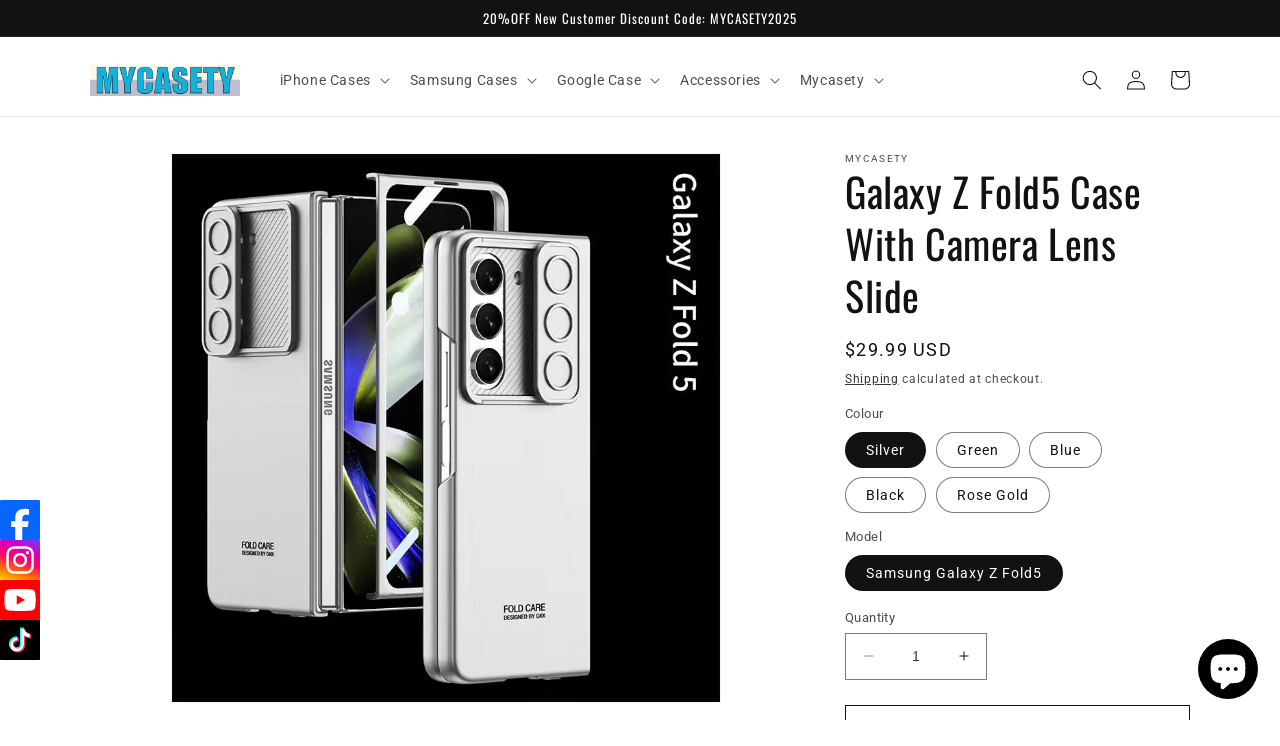

--- FILE ---
content_type: text/html; charset=utf-8
request_url: https://mycasety.com/en-ca/products/samsung-galaxy-z-fold5-case-with-camera-lens-slide
body_size: 33821
content:
<!doctype html>
<html class="no-js" lang="en">
  <head>

    
<!-- Event snippet for 加入购物车 conversion page -->
<script>
  gtag('event', 'conversion', {
      'send_to': 'AW-16652307685/FtEdCPTSqdEZEOWZuIQ-',
      'value': 1.0,
      'currency': 'USD'
  });
</script>
    
<!-- Event snippet for 开始结账 conversion page -->
<script>
  gtag('event', 'conversion', {
      'send_to': 'AW-16652307685/-8DCCICEo9EZEOWZuIQ-',
      'value': 1.0,
      'currency': 'USD'
  });
</script>

    <meta charset="utf-8">
    <meta http-equiv="X-UA-Compatible" content="IE=edge">
    <meta name="viewport" content="width=device-width,initial-scale=1">
    <meta name="theme-color" content="">
    <link rel="canonical" href="https://mycasety.com/en-ca/products/samsung-galaxy-z-fold5-case-with-camera-lens-slide">
    <link rel="preconnect" href="https://cdn.shopify.com" crossorigin><link rel="icon" type="image/png" href="//mycasety.com/cdn/shop/files/Mycasety-Logo-0806-2.png?crop=center&height=32&v=1722936016&width=32"><link rel="preconnect" href="https://fonts.shopifycdn.com" crossorigin><title>
      Galaxy Z Fold5 Case With Camera Lens Slide
 &ndash; MYCASETY</title>

    
      <meta name="description" content="Samsung Galaxy Z Fold5 Case With Camera Lens Slide">
    

    

<meta property="og:site_name" content="MYCASETY">
<meta property="og:url" content="https://mycasety.com/en-ca/products/samsung-galaxy-z-fold5-case-with-camera-lens-slide">
<meta property="og:title" content="Galaxy Z Fold5 Case With Camera Lens Slide">
<meta property="og:type" content="product">
<meta property="og:description" content="Samsung Galaxy Z Fold5 Case With Camera Lens Slide"><meta property="og:image" content="http://mycasety.com/cdn/shop/products/8e7d40cb17b46e1ab42d754db924d3f1.jpg?v=1689158201">
  <meta property="og:image:secure_url" content="https://mycasety.com/cdn/shop/products/8e7d40cb17b46e1ab42d754db924d3f1.jpg?v=1689158201">
  <meta property="og:image:width" content="800">
  <meta property="og:image:height" content="800"><meta property="og:price:amount" content="29.99">
  <meta property="og:price:currency" content="USD"><meta name="twitter:card" content="summary_large_image">
<meta name="twitter:title" content="Galaxy Z Fold5 Case With Camera Lens Slide">
<meta name="twitter:description" content="Samsung Galaxy Z Fold5 Case With Camera Lens Slide">


    <script src="//mycasety.com/cdn/shop/t/1/assets/constants.js?v=165488195745554878101678860935" defer="defer"></script>
    <script src="//mycasety.com/cdn/shop/t/1/assets/pubsub.js?v=2921868252632587581678860944" defer="defer"></script>
    <script src="//mycasety.com/cdn/shop/t/1/assets/global.js?v=85297797553816670871678860938" defer="defer"></script>
    <script>window.performance && window.performance.mark && window.performance.mark('shopify.content_for_header.start');</script><meta name="google-site-verification" content="MP03wU02WZCmio5R31DvMf8GbWzHvVnPfMtmDNPEJKo">
<meta id="shopify-digital-wallet" name="shopify-digital-wallet" content="/72938062109/digital_wallets/dialog">
<meta name="shopify-checkout-api-token" content="5bffd40f2f7c2c6ebc82aad7d3981420">
<meta id="in-context-paypal-metadata" data-shop-id="72938062109" data-venmo-supported="false" data-environment="production" data-locale="en_US" data-paypal-v4="true" data-currency="USD">
<link rel="alternate" hreflang="x-default" href="https://mycasety.com/products/samsung-galaxy-z-fold5-case-with-camera-lens-slide">
<link rel="alternate" hreflang="en" href="https://mycasety.com/products/samsung-galaxy-z-fold5-case-with-camera-lens-slide">
<link rel="alternate" hreflang="en-GB" href="https://mycasety.com/en-gb/products/samsung-galaxy-z-fold5-case-with-camera-lens-slide">
<link rel="alternate" hreflang="en-DE" href="https://mycasety.com/en-de/products/samsung-galaxy-z-fold5-case-with-camera-lens-slide">
<link rel="alternate" hreflang="en-CA" href="https://mycasety.com/en-ca/products/samsung-galaxy-z-fold5-case-with-camera-lens-slide">
<link rel="alternate" hreflang="en-AU" href="https://mycasety.com/en-au/products/samsung-galaxy-z-fold5-case-with-camera-lens-slide">
<link rel="alternate" hreflang="en-ZA" href="https://mycasety.com/en-za/products/samsung-galaxy-z-fold5-case-with-camera-lens-slide">
<link rel="alternate" type="application/json+oembed" href="https://mycasety.com/en-ca/products/samsung-galaxy-z-fold5-case-with-camera-lens-slide.oembed">
<script async="async" src="/checkouts/internal/preloads.js?locale=en-CA"></script>
<script id="shopify-features" type="application/json">{"accessToken":"5bffd40f2f7c2c6ebc82aad7d3981420","betas":["rich-media-storefront-analytics"],"domain":"mycasety.com","predictiveSearch":true,"shopId":72938062109,"locale":"en"}</script>
<script>var Shopify = Shopify || {};
Shopify.shop = "mycasety2023.myshopify.com";
Shopify.locale = "en";
Shopify.currency = {"active":"USD","rate":"1.0"};
Shopify.country = "CA";
Shopify.theme = {"name":"Dawn","id":145322639645,"schema_name":"Dawn","schema_version":"8.0.1","theme_store_id":887,"role":"main"};
Shopify.theme.handle = "null";
Shopify.theme.style = {"id":null,"handle":null};
Shopify.cdnHost = "mycasety.com/cdn";
Shopify.routes = Shopify.routes || {};
Shopify.routes.root = "/en-ca/";</script>
<script type="module">!function(o){(o.Shopify=o.Shopify||{}).modules=!0}(window);</script>
<script>!function(o){function n(){var o=[];function n(){o.push(Array.prototype.slice.apply(arguments))}return n.q=o,n}var t=o.Shopify=o.Shopify||{};t.loadFeatures=n(),t.autoloadFeatures=n()}(window);</script>
<script id="shop-js-analytics" type="application/json">{"pageType":"product"}</script>
<script defer="defer" async type="module" src="//mycasety.com/cdn/shopifycloud/shop-js/modules/v2/client.init-shop-cart-sync_C5BV16lS.en.esm.js"></script>
<script defer="defer" async type="module" src="//mycasety.com/cdn/shopifycloud/shop-js/modules/v2/chunk.common_CygWptCX.esm.js"></script>
<script type="module">
  await import("//mycasety.com/cdn/shopifycloud/shop-js/modules/v2/client.init-shop-cart-sync_C5BV16lS.en.esm.js");
await import("//mycasety.com/cdn/shopifycloud/shop-js/modules/v2/chunk.common_CygWptCX.esm.js");

  window.Shopify.SignInWithShop?.initShopCartSync?.({"fedCMEnabled":true,"windoidEnabled":true});

</script>
<script>(function() {
  var isLoaded = false;
  function asyncLoad() {
    if (isLoaded) return;
    isLoaded = true;
    var urls = ["https:\/\/app.carecart.io\/api\/abandoned-cart\/js-script?shop=mycasety2023.myshopify.com","https:\/\/app.mambasms.com\/launcher.js?shop=mycasety2023.myshopify.com"];
    for (var i = 0; i < urls.length; i++) {
      var s = document.createElement('script');
      s.type = 'text/javascript';
      s.async = true;
      s.src = urls[i];
      var x = document.getElementsByTagName('script')[0];
      x.parentNode.insertBefore(s, x);
    }
  };
  if(window.attachEvent) {
    window.attachEvent('onload', asyncLoad);
  } else {
    window.addEventListener('load', asyncLoad, false);
  }
})();</script>
<script id="__st">var __st={"a":72938062109,"offset":-18000,"reqid":"deddfde9-9f41-4661-a66f-69120b1421c7-1768743633","pageurl":"mycasety.com\/en-ca\/products\/samsung-galaxy-z-fold5-case-with-camera-lens-slide","u":"b10b93e15f68","p":"product","rtyp":"product","rid":8443500069149};</script>
<script>window.ShopifyPaypalV4VisibilityTracking = true;</script>
<script id="captcha-bootstrap">!function(){'use strict';const t='contact',e='account',n='new_comment',o=[[t,t],['blogs',n],['comments',n],[t,'customer']],c=[[e,'customer_login'],[e,'guest_login'],[e,'recover_customer_password'],[e,'create_customer']],r=t=>t.map((([t,e])=>`form[action*='/${t}']:not([data-nocaptcha='true']) input[name='form_type'][value='${e}']`)).join(','),a=t=>()=>t?[...document.querySelectorAll(t)].map((t=>t.form)):[];function s(){const t=[...o],e=r(t);return a(e)}const i='password',u='form_key',d=['recaptcha-v3-token','g-recaptcha-response','h-captcha-response',i],f=()=>{try{return window.sessionStorage}catch{return}},m='__shopify_v',_=t=>t.elements[u];function p(t,e,n=!1){try{const o=window.sessionStorage,c=JSON.parse(o.getItem(e)),{data:r}=function(t){const{data:e,action:n}=t;return t[m]||n?{data:e,action:n}:{data:t,action:n}}(c);for(const[e,n]of Object.entries(r))t.elements[e]&&(t.elements[e].value=n);n&&o.removeItem(e)}catch(o){console.error('form repopulation failed',{error:o})}}const l='form_type',E='cptcha';function T(t){t.dataset[E]=!0}const w=window,h=w.document,L='Shopify',v='ce_forms',y='captcha';let A=!1;((t,e)=>{const n=(g='f06e6c50-85a8-45c8-87d0-21a2b65856fe',I='https://cdn.shopify.com/shopifycloud/storefront-forms-hcaptcha/ce_storefront_forms_captcha_hcaptcha.v1.5.2.iife.js',D={infoText:'Protected by hCaptcha',privacyText:'Privacy',termsText:'Terms'},(t,e,n)=>{const o=w[L][v],c=o.bindForm;if(c)return c(t,g,e,D).then(n);var r;o.q.push([[t,g,e,D],n]),r=I,A||(h.body.append(Object.assign(h.createElement('script'),{id:'captcha-provider',async:!0,src:r})),A=!0)});var g,I,D;w[L]=w[L]||{},w[L][v]=w[L][v]||{},w[L][v].q=[],w[L][y]=w[L][y]||{},w[L][y].protect=function(t,e){n(t,void 0,e),T(t)},Object.freeze(w[L][y]),function(t,e,n,w,h,L){const[v,y,A,g]=function(t,e,n){const i=e?o:[],u=t?c:[],d=[...i,...u],f=r(d),m=r(i),_=r(d.filter((([t,e])=>n.includes(e))));return[a(f),a(m),a(_),s()]}(w,h,L),I=t=>{const e=t.target;return e instanceof HTMLFormElement?e:e&&e.form},D=t=>v().includes(t);t.addEventListener('submit',(t=>{const e=I(t);if(!e)return;const n=D(e)&&!e.dataset.hcaptchaBound&&!e.dataset.recaptchaBound,o=_(e),c=g().includes(e)&&(!o||!o.value);(n||c)&&t.preventDefault(),c&&!n&&(function(t){try{if(!f())return;!function(t){const e=f();if(!e)return;const n=_(t);if(!n)return;const o=n.value;o&&e.removeItem(o)}(t);const e=Array.from(Array(32),(()=>Math.random().toString(36)[2])).join('');!function(t,e){_(t)||t.append(Object.assign(document.createElement('input'),{type:'hidden',name:u})),t.elements[u].value=e}(t,e),function(t,e){const n=f();if(!n)return;const o=[...t.querySelectorAll(`input[type='${i}']`)].map((({name:t})=>t)),c=[...d,...o],r={};for(const[a,s]of new FormData(t).entries())c.includes(a)||(r[a]=s);n.setItem(e,JSON.stringify({[m]:1,action:t.action,data:r}))}(t,e)}catch(e){console.error('failed to persist form',e)}}(e),e.submit())}));const S=(t,e)=>{t&&!t.dataset[E]&&(n(t,e.some((e=>e===t))),T(t))};for(const o of['focusin','change'])t.addEventListener(o,(t=>{const e=I(t);D(e)&&S(e,y())}));const B=e.get('form_key'),M=e.get(l),P=B&&M;t.addEventListener('DOMContentLoaded',(()=>{const t=y();if(P)for(const e of t)e.elements[l].value===M&&p(e,B);[...new Set([...A(),...v().filter((t=>'true'===t.dataset.shopifyCaptcha))])].forEach((e=>S(e,t)))}))}(h,new URLSearchParams(w.location.search),n,t,e,['guest_login'])})(!0,!0)}();</script>
<script integrity="sha256-4kQ18oKyAcykRKYeNunJcIwy7WH5gtpwJnB7kiuLZ1E=" data-source-attribution="shopify.loadfeatures" defer="defer" src="//mycasety.com/cdn/shopifycloud/storefront/assets/storefront/load_feature-a0a9edcb.js" crossorigin="anonymous"></script>
<script data-source-attribution="shopify.dynamic_checkout.dynamic.init">var Shopify=Shopify||{};Shopify.PaymentButton=Shopify.PaymentButton||{isStorefrontPortableWallets:!0,init:function(){window.Shopify.PaymentButton.init=function(){};var t=document.createElement("script");t.src="https://mycasety.com/cdn/shopifycloud/portable-wallets/latest/portable-wallets.en.js",t.type="module",document.head.appendChild(t)}};
</script>
<script data-source-attribution="shopify.dynamic_checkout.buyer_consent">
  function portableWalletsHideBuyerConsent(e){var t=document.getElementById("shopify-buyer-consent"),n=document.getElementById("shopify-subscription-policy-button");t&&n&&(t.classList.add("hidden"),t.setAttribute("aria-hidden","true"),n.removeEventListener("click",e))}function portableWalletsShowBuyerConsent(e){var t=document.getElementById("shopify-buyer-consent"),n=document.getElementById("shopify-subscription-policy-button");t&&n&&(t.classList.remove("hidden"),t.removeAttribute("aria-hidden"),n.addEventListener("click",e))}window.Shopify?.PaymentButton&&(window.Shopify.PaymentButton.hideBuyerConsent=portableWalletsHideBuyerConsent,window.Shopify.PaymentButton.showBuyerConsent=portableWalletsShowBuyerConsent);
</script>
<script>
  function portableWalletsCleanup(e){e&&e.src&&console.error("Failed to load portable wallets script "+e.src);var t=document.querySelectorAll("shopify-accelerated-checkout .shopify-payment-button__skeleton, shopify-accelerated-checkout-cart .wallet-cart-button__skeleton"),e=document.getElementById("shopify-buyer-consent");for(let e=0;e<t.length;e++)t[e].remove();e&&e.remove()}function portableWalletsNotLoadedAsModule(e){e instanceof ErrorEvent&&"string"==typeof e.message&&e.message.includes("import.meta")&&"string"==typeof e.filename&&e.filename.includes("portable-wallets")&&(window.removeEventListener("error",portableWalletsNotLoadedAsModule),window.Shopify.PaymentButton.failedToLoad=e,"loading"===document.readyState?document.addEventListener("DOMContentLoaded",window.Shopify.PaymentButton.init):window.Shopify.PaymentButton.init())}window.addEventListener("error",portableWalletsNotLoadedAsModule);
</script>

<script type="module" src="https://mycasety.com/cdn/shopifycloud/portable-wallets/latest/portable-wallets.en.js" onError="portableWalletsCleanup(this)" crossorigin="anonymous"></script>
<script nomodule>
  document.addEventListener("DOMContentLoaded", portableWalletsCleanup);
</script>

<script id='scb4127' type='text/javascript' async='' src='https://mycasety.com/cdn/shopifycloud/privacy-banner/storefront-banner.js'></script><link id="shopify-accelerated-checkout-styles" rel="stylesheet" media="screen" href="https://mycasety.com/cdn/shopifycloud/portable-wallets/latest/accelerated-checkout-backwards-compat.css" crossorigin="anonymous">
<style id="shopify-accelerated-checkout-cart">
        #shopify-buyer-consent {
  margin-top: 1em;
  display: inline-block;
  width: 100%;
}

#shopify-buyer-consent.hidden {
  display: none;
}

#shopify-subscription-policy-button {
  background: none;
  border: none;
  padding: 0;
  text-decoration: underline;
  font-size: inherit;
  cursor: pointer;
}

#shopify-subscription-policy-button::before {
  box-shadow: none;
}

      </style>
<script id="sections-script" data-sections="header,footer" defer="defer" src="//mycasety.com/cdn/shop/t/1/compiled_assets/scripts.js?1723"></script>
<script>window.performance && window.performance.mark && window.performance.mark('shopify.content_for_header.end');</script>


    <style data-shopify>
      @font-face {
  font-family: Roboto;
  font-weight: 400;
  font-style: normal;
  font-display: swap;
  src: url("//mycasety.com/cdn/fonts/roboto/roboto_n4.2019d890f07b1852f56ce63ba45b2db45d852cba.woff2") format("woff2"),
       url("//mycasety.com/cdn/fonts/roboto/roboto_n4.238690e0007583582327135619c5f7971652fa9d.woff") format("woff");
}

      @font-face {
  font-family: Roboto;
  font-weight: 700;
  font-style: normal;
  font-display: swap;
  src: url("//mycasety.com/cdn/fonts/roboto/roboto_n7.f38007a10afbbde8976c4056bfe890710d51dec2.woff2") format("woff2"),
       url("//mycasety.com/cdn/fonts/roboto/roboto_n7.94bfdd3e80c7be00e128703d245c207769d763f9.woff") format("woff");
}

      @font-face {
  font-family: Roboto;
  font-weight: 400;
  font-style: italic;
  font-display: swap;
  src: url("//mycasety.com/cdn/fonts/roboto/roboto_i4.57ce898ccda22ee84f49e6b57ae302250655e2d4.woff2") format("woff2"),
       url("//mycasety.com/cdn/fonts/roboto/roboto_i4.b21f3bd061cbcb83b824ae8c7671a82587b264bf.woff") format("woff");
}

      @font-face {
  font-family: Roboto;
  font-weight: 700;
  font-style: italic;
  font-display: swap;
  src: url("//mycasety.com/cdn/fonts/roboto/roboto_i7.7ccaf9410746f2c53340607c42c43f90a9005937.woff2") format("woff2"),
       url("//mycasety.com/cdn/fonts/roboto/roboto_i7.49ec21cdd7148292bffea74c62c0df6e93551516.woff") format("woff");
}

      @font-face {
  font-family: Oswald;
  font-weight: 400;
  font-style: normal;
  font-display: swap;
  src: url("//mycasety.com/cdn/fonts/oswald/oswald_n4.7760ed7a63e536050f64bb0607ff70ce07a480bd.woff2") format("woff2"),
       url("//mycasety.com/cdn/fonts/oswald/oswald_n4.ae5e497f60fc686568afe76e9ff1872693c533e9.woff") format("woff");
}


      :root {
        --font-body-family: Roboto, sans-serif;
        --font-body-style: normal;
        --font-body-weight: 400;
        --font-body-weight-bold: 700;

        --font-heading-family: Oswald, sans-serif;
        --font-heading-style: normal;
        --font-heading-weight: 400;

        --font-body-scale: 1.0;
        --font-heading-scale: 1.0;

        --color-base-text: 18, 18, 18;
        --color-shadow: 18, 18, 18;
        --color-base-background-1: 255, 255, 255;
        --color-base-background-2: 243, 243, 243;
        --color-base-solid-button-labels: 255, 255, 255;
        --color-base-outline-button-labels: 18, 18, 18;
        --color-base-accent-1: 18, 18, 18;
        --color-base-accent-2: 51, 79, 180;
        --payment-terms-background-color: #ffffff;

        --gradient-base-background-1: #ffffff;
        --gradient-base-background-2: #f3f3f3;
        --gradient-base-accent-1: #121212;
        --gradient-base-accent-2: #334fb4;

        --media-padding: px;
        --media-border-opacity: 0.05;
        --media-border-width: 1px;
        --media-radius: 0px;
        --media-shadow-opacity: 0.0;
        --media-shadow-horizontal-offset: 0px;
        --media-shadow-vertical-offset: 4px;
        --media-shadow-blur-radius: 5px;
        --media-shadow-visible: 0;

        --page-width: 120rem;
        --page-width-margin: 0rem;

        --product-card-image-padding: 0.0rem;
        --product-card-corner-radius: 0.0rem;
        --product-card-text-alignment: left;
        --product-card-border-width: 0.0rem;
        --product-card-border-opacity: 0.1;
        --product-card-shadow-opacity: 0.0;
        --product-card-shadow-visible: 0;
        --product-card-shadow-horizontal-offset: 0.0rem;
        --product-card-shadow-vertical-offset: 0.4rem;
        --product-card-shadow-blur-radius: 0.5rem;

        --collection-card-image-padding: 0.0rem;
        --collection-card-corner-radius: 0.0rem;
        --collection-card-text-alignment: left;
        --collection-card-border-width: 0.0rem;
        --collection-card-border-opacity: 0.1;
        --collection-card-shadow-opacity: 0.0;
        --collection-card-shadow-visible: 0;
        --collection-card-shadow-horizontal-offset: 0.0rem;
        --collection-card-shadow-vertical-offset: 0.4rem;
        --collection-card-shadow-blur-radius: 0.5rem;

        --blog-card-image-padding: 0.0rem;
        --blog-card-corner-radius: 0.0rem;
        --blog-card-text-alignment: left;
        --blog-card-border-width: 0.0rem;
        --blog-card-border-opacity: 0.1;
        --blog-card-shadow-opacity: 0.0;
        --blog-card-shadow-visible: 0;
        --blog-card-shadow-horizontal-offset: 0.0rem;
        --blog-card-shadow-vertical-offset: 0.4rem;
        --blog-card-shadow-blur-radius: 0.5rem;

        --badge-corner-radius: 4.0rem;

        --popup-border-width: 1px;
        --popup-border-opacity: 0.1;
        --popup-corner-radius: 0px;
        --popup-shadow-opacity: 0.0;
        --popup-shadow-horizontal-offset: 0px;
        --popup-shadow-vertical-offset: 4px;
        --popup-shadow-blur-radius: 5px;

        --drawer-border-width: 1px;
        --drawer-border-opacity: 0.1;
        --drawer-shadow-opacity: 0.0;
        --drawer-shadow-horizontal-offset: 0px;
        --drawer-shadow-vertical-offset: 4px;
        --drawer-shadow-blur-radius: 5px;

        --spacing-sections-desktop: 0px;
        --spacing-sections-mobile: 0px;

        --grid-desktop-vertical-spacing: 8px;
        --grid-desktop-horizontal-spacing: 8px;
        --grid-mobile-vertical-spacing: 4px;
        --grid-mobile-horizontal-spacing: 4px;

        --text-boxes-border-opacity: 0.1;
        --text-boxes-border-width: 0px;
        --text-boxes-radius: 0px;
        --text-boxes-shadow-opacity: 0.0;
        --text-boxes-shadow-visible: 0;
        --text-boxes-shadow-horizontal-offset: 0px;
        --text-boxes-shadow-vertical-offset: 4px;
        --text-boxes-shadow-blur-radius: 5px;

        --buttons-radius: 0px;
        --buttons-radius-outset: 0px;
        --buttons-border-width: 1px;
        --buttons-border-opacity: 1.0;
        --buttons-shadow-opacity: 0.0;
        --buttons-shadow-visible: 0;
        --buttons-shadow-horizontal-offset: 0px;
        --buttons-shadow-vertical-offset: 4px;
        --buttons-shadow-blur-radius: 5px;
        --buttons-border-offset: 0px;

        --inputs-radius: 0px;
        --inputs-border-width: 1px;
        --inputs-border-opacity: 0.55;
        --inputs-shadow-opacity: 0.0;
        --inputs-shadow-horizontal-offset: 0px;
        --inputs-margin-offset: 0px;
        --inputs-shadow-vertical-offset: 4px;
        --inputs-shadow-blur-radius: 5px;
        --inputs-radius-outset: 0px;

        --variant-pills-radius: 40px;
        --variant-pills-border-width: 1px;
        --variant-pills-border-opacity: 0.55;
        --variant-pills-shadow-opacity: 0.0;
        --variant-pills-shadow-horizontal-offset: 0px;
        --variant-pills-shadow-vertical-offset: 4px;
        --variant-pills-shadow-blur-radius: 5px;
      }

      *,
      *::before,
      *::after {
        box-sizing: inherit;
      }

      html {
        box-sizing: border-box;
        font-size: calc(var(--font-body-scale) * 62.5%);
        height: 100%;
      }

      body {
        display: grid;
        grid-template-rows: auto auto 1fr auto;
        grid-template-columns: 100%;
        min-height: 100%;
        margin: 0;
        font-size: 1.5rem;
        letter-spacing: 0.06rem;
        line-height: calc(1 + 0.8 / var(--font-body-scale));
        font-family: var(--font-body-family);
        font-style: var(--font-body-style);
        font-weight: var(--font-body-weight);
      }

      @media screen and (min-width: 750px) {
        body {
          font-size: 1.6rem;
        }
      }
    </style>

    <link href="//mycasety.com/cdn/shop/t/1/assets/base.css?v=831047894957930821740644215" rel="stylesheet" type="text/css" media="all" />
<link rel="preload" as="font" href="//mycasety.com/cdn/fonts/roboto/roboto_n4.2019d890f07b1852f56ce63ba45b2db45d852cba.woff2" type="font/woff2" crossorigin><link rel="preload" as="font" href="//mycasety.com/cdn/fonts/oswald/oswald_n4.7760ed7a63e536050f64bb0607ff70ce07a480bd.woff2" type="font/woff2" crossorigin><link rel="stylesheet" href="//mycasety.com/cdn/shop/t/1/assets/component-predictive-search.css?v=85913294783299393391678860930" media="print" onload="this.media='all'"><script>document.documentElement.className = document.documentElement.className.replace('no-js', 'js');
    if (Shopify.designMode) {
      document.documentElement.classList.add('shopify-design-mode');
    }
    </script>
  <!-- BEGIN app block: shopify://apps/vitals/blocks/app-embed/aeb48102-2a5a-4f39-bdbd-d8d49f4e20b8 --><link rel="preconnect" href="https://appsolve.io/" /><link rel="preconnect" href="https://cdn-sf.vitals.app/" /><script data-ver="58" id="vtlsAebData" class="notranslate">window.vtlsLiquidData = window.vtlsLiquidData || {};window.vtlsLiquidData.buildId = 56137;

window.vtlsLiquidData.apiHosts = {
	...window.vtlsLiquidData.apiHosts,
	"1": "https://appsolve.io"
};
	window.vtlsLiquidData.moduleSettings = {"5":[],"12":{"29":true,"30":true,"31":true,"32":true,"108":false},"15":{"37":"color","38":"Checkout safely using your payment method","63":"2120bb","64":"klarna,afterpay2,paypal,google_pay,apple_pay,visa,mastercard,american_express,discover,diners_club,stripe","65":"left","78":20,"79":20,"920":"{\"logo\":{\"traits\":{\"width\":{\"default\":\"50px\"}}}}"},"21":{"142":true,"143":"left","144":0,"145":0,"190":true,"216":"ffce07","217":true,"218":0,"219":0,"220":"center","248":true,"278":"ffffff","279":true,"280":"ffffff","281":"eaeaea","287":"reviews","288":"See more reviews","289":"Write a Review","290":"Share your experience","291":"Rating","292":"Name","293":"Review","294":"We'd love to see a picture","295":"Submit Review","296":"Cancel","297":"No reviews yet. Be the first to add a review.","333":20,"334":100,"335":10,"336":50,"410":true,"447":"Thank you for adding your review!","481":"{{ stars }} {{ averageRating }} ({{ totalReviews }} {{ reviewsTranslation }})","482":"{{ stars }} ({{ totalReviews }})","483":19,"484":18,"494":2,"504":"Only image file types are supported for upload","507":true,"508":"E-mail","510":"00a332","563":"The review could not be added. If the problem persists, please contact us.","598":"Store reply","688":"Customers from all over the world love our products!","689":"Happy Customers","691":false,"745":true,"746":"columns","747":true,"748":"ffce07","752":"Verified buyer","787":"columns","788":true,"793":"000000","794":"ffffff","846":"5e5e5e","877":"222222","878":"737373","879":"f7f7f7","880":"5e5e5e","948":1,"949":0,"951":"{}","994":"Our Customers Love Us","996":1,"1002":4,"1003":false,"1005":false,"1034":false,"1038":20,"1039":20,"1040":10,"1041":10,"1042":100,"1043":50,"1044":"columns","1045":true,"1046":"5e5e5e","1047":"5e5e5e","1048":"222222","1061":false,"1062":0,"1063":0,"1064":"Collected by","1065":"From {{reviews_count}} reviews","1067":true,"1068":false,"1069":true,"1070":true,"1072":"{}","1073":"left","1074":"center","1078":true,"1089":"{}","1090":0},"23":{"91":"{\"Facebook\":\"https:\/\/www.facebook.com\/mycasety\",\"Instagram\":\"https:\/\/www.instagram.com\/mycasety_official\/\",\"YouTube\":\"https:\/\/www.youtube.com\/channel\/UCrFsN8F3Yr7rubt2W9kQ9Vw\",\"TikTok\":\"https:\/\/www.tiktok.com\/@mycasety\"}","114":"left","135":false,"240":500},"31":[],"48":{"469":true,"491":true,"588":true,"595":false,"603":"","605":"","606":"","781":true,"783":1,"876":0,"1076":true,"1105":0,"1198":false},"53":{"636":"4b8e15","637":"ffffff","638":0,"639":5,"640":"You save:","642":"Out of stock","643":"This item:","644":"Total Price:","645":true,"646":"Add to cart","647":"for","648":"with","649":"off","650":"each","651":"Buy","652":"Subtotal","653":"Discount","654":"Old price","655":0,"656":0,"657":0,"658":0,"659":"ffffff","660":14,"661":"center","671":"000000","702":"Quantity","731":"and","733":0,"734":"362e94","735":"8e86ed","736":true,"737":true,"738":true,"739":"right","740":60,"741":"Free of charge","742":"Free","743":"Claim gift","744":"1,2,4,5","750":"Gift","762":"Discount","763":false,"773":"Your product has been added to the cart.","786":"save","848":"ffffff","849":"f6f6f6","850":"4f4f4f","851":"Per item:","895":"eceeef","1007":"Pick another","1010":"{}","1012":true,"1028":"Other customers loved this offer","1029":"Add to order\t","1030":"Added to order","1031":"Check out","1032":1,"1033":"{}","1035":"See more","1036":"See less","1037":"{}","1077":"%","1083":"Check out","1085":100,"1086":"cd1900","1091":10,"1092":1,"1093":"{}","1164":"Free shipping","1188":"light","1190":"center","1191":"light","1192":"square"},"54":{"678":"Allow","679":"Later","680":"https:\/\/d3acrzpqhtrug6.cloudfront.net\/static\/modules\/push_marketing\/assets\/settings\/logo_url\/notification-icon.png","681":"Subscribe to receive notifications about our exclusive promotions and discounts.","682":"Be the first to get the best","683":"standard","684":"small","694":5,"695":"seconds","696":5,"697":"seconds","698":false,"699":false,"700":"[{\"enabled\":true,\"title\":\"First message title\",\"body\":\"First message body\",\"delay\":1200,\"actions\":[{\"link\":\"https:\/\/primary.com\/\",\"text\":\"Primary Link Text\"},{\"link\":\"https:\/\/secondary.com\/\",\"text\":\"Secondary Link\"}]},{\"enabled\":true,\"title\":\"Second message title\",\"body\":\"Second message body\",\"delay\":14400,\"actions\":[{\"link\":\"https:\/\/primary.com\/\",\"text\":\"Primary Link Text\"}]}]","701":"[{\"enabled\":true,\"title\":\"Welcome message title\",\"body\":\"Welcome message body\",\"delay\":60,\"actions\":[{\"link\":\"https:\/\/primary.com\/\",\"text\":\"Primary Link Text\"}]}]","704":"362e94","705":"ffffff","869":"ffffff","870":"222222"},"56":[]};

window.vtlsLiquidData.shopThemeName = "Dawn";window.vtlsLiquidData.settingTranslation = {"15":{"38":{"en":"Checkout safely using your payment method"}},"21":{"287":{"en":"reviews"},"288":{"en":"See more reviews"},"289":{"en":"Write a Review"},"290":{"en":"Share your experience"},"291":{"en":"Rating"},"292":{"en":"Name"},"293":{"en":"Review"},"294":{"en":"We'd love to see a picture"},"295":{"en":"Submit Review"},"296":{"en":"Cancel"},"297":{"en":"No reviews yet. Be the first to add a review."},"447":{"en":"Thank you for adding your review!"},"481":{"en":"{{ stars }} {{ averageRating }} ({{ totalReviews }} {{ reviewsTranslation }})"},"482":{"en":"{{ stars }} ({{ totalReviews }})"},"504":{"en":"Only image file types are supported for upload"},"508":{"en":"E-mail"},"563":{"en":"The review could not be added. If the problem persists, please contact us."},"598":{"en":"Store reply"},"688":{"en":"Customers from all over the world love our products!"},"689":{"en":"Happy Customers"},"752":{"en":"Verified buyer"},"994":{"en":"Our Customers Love Us"},"1064":{"en":"Collected by"},"1065":{"en":"From {{reviews_count}} reviews"}},"53":{"640":{"en":"You save:"},"642":{"en":"Out of stock"},"643":{"en":"This item:"},"644":{"en":"Total Price:"},"646":{"en":"Add to cart"},"647":{"en":"for"},"648":{"en":"with"},"649":{"en":"off"},"650":{"en":"each"},"651":{"en":"Buy"},"652":{"en":"Subtotal"},"653":{"en":"Discount"},"654":{"en":"Old price"},"702":{"en":"Quantity"},"731":{"en":"and"},"741":{"en":"Free of charge"},"742":{"en":"Free"},"743":{"en":"Claim gift"},"750":{"en":"Gift"},"762":{"en":"Discount"},"773":{"en":"Your product has been added to the cart."},"786":{"en":"save"},"851":{"en":"Per item:"},"1007":{"en":"Pick another"},"1028":{"en":"Other customers loved this offer"},"1029":{"en":"Add to order\t"},"1030":{"en":"Added to order"},"1031":{"en":"Check out"},"1035":{"en":"See more"},"1036":{"en":"See less"},"1083":{"en":"Check out"},"1164":{"en":"Free shipping"},"1167":{"en":"Unavailable"}},"54":{"678":{"en":"Allow"},"679":{"en":"Later"},"681":{"en":"Subscribe to receive notifications about our exclusive promotions and discounts."},"682":{"en":"Be the first to get the best"}}};window.vtlsLiquidData.ubOfferTypes={"1":[1,2],"2":[1,2]};window.vtlsLiquidData.usesFunctions=true;window.vtlsLiquidData.shopSettings={};window.vtlsLiquidData.shopSettings.cartType="notification";window.vtlsLiquidData.spat="62829b3d1e15dfb14400c28ca6ef8085";window.vtlsLiquidData.shopInfo={id:72938062109,domain:"mycasety.com",shopifyDomain:"mycasety2023.myshopify.com",primaryLocaleIsoCode: "en",defaultCurrency:"USD",enabledCurrencies:["USD"],moneyFormat:"${{amount}}",moneyWithCurrencyFormat:"${{amount}} USD",appId:"1",appName:"Vitals",};window.vtlsLiquidData.acceptedScopes = {"1":[26,25,27,22,2,8,14,20,24,16,18,10,13,21,4,11,1,7,3,19,23,15,17,9,12,47,48,49,38,29,51,46,31,32,34,28,53,50,30,52,33,35,36,37]};window.vtlsLiquidData.product = {"id": 8443500069149,"available": true,"title": "Galaxy Z Fold5 Case With Camera Lens Slide","handle": "samsung-galaxy-z-fold5-case-with-camera-lens-slide","vendor": "Mycasety","type": "Fold5","tags": ["Samsung Galaxy Z Fold 5 5G Case"],"description": "1","featured_image":{"src": "//mycasety.com/cdn/shop/products/8e7d40cb17b46e1ab42d754db924d3f1.jpg?v=1689158201","aspect_ratio": "1.0"},"collectionIds": [454367117597,455388168477,454330384669,440295588125,454845890845],"variants": [{"id": 45401521357085,"title": "Silver \/ Samsung Galaxy Z Fold5","option1": "Silver","option2": "Samsung Galaxy Z Fold5","option3": null,"price": 2999,"compare_at_price": 0,"available": true,"image":{"src": "//mycasety.com/cdn/shop/products/b6bcfe1da9bd318fc4ea06e49b0fa5d5.jpg?v=1689158201","alt": "Samsung Galaxy Z Fold5 Case With Camera Lens Slide - Mycasety Mycasety","aspect_ratio": 1.0},"featured_media_id":34498516746525,"is_preorderable":0},{"id": 45401521389853,"title": "Green \/ Samsung Galaxy Z Fold5","option1": "Green","option2": "Samsung Galaxy Z Fold5","option3": null,"price": 2999,"compare_at_price": 0,"available": true,"image":{"src": "//mycasety.com/cdn/shop/products/8e7d40cb17b46e1ab42d754db924d3f1.jpg?v=1689158201","alt": "Samsung Galaxy Z Fold5 Case With Camera Lens Slide - Mycasety Mycasety","aspect_ratio": 1.0},"featured_media_id":34498516713757,"is_preorderable":0},{"id": 45401521422621,"title": "Blue \/ Samsung Galaxy Z Fold5","option1": "Blue","option2": "Samsung Galaxy Z Fold5","option3": null,"price": 2999,"compare_at_price": 0,"available": true,"image":{"src": "//mycasety.com/cdn/shop/products/28f263b1519d15e30306f30203d1f640.jpg?v=1689158201","alt": "Samsung Galaxy Z Fold5 Case With Camera Lens Slide - Mycasety Mycasety","aspect_ratio": 1.0},"featured_media_id":34498516779293,"is_preorderable":0},{"id": 45401521455389,"title": "Black \/ Samsung Galaxy Z Fold5","option1": "Black","option2": "Samsung Galaxy Z Fold5","option3": null,"price": 2999,"compare_at_price": 0,"available": true,"image":{"src": "//mycasety.com/cdn/shop/products/c1703f508c04af7fe6cfdd3e45b51125.jpg?v=1689158201","alt": "Samsung Galaxy Z Fold5 Case With Camera Lens Slide - Mycasety Mycasety","aspect_ratio": 1.0},"featured_media_id":34498516812061,"is_preorderable":0},{"id": 45401521488157,"title": "Rose Gold \/ Samsung Galaxy Z Fold5","option1": "Rose Gold","option2": "Samsung Galaxy Z Fold5","option3": null,"price": 2999,"compare_at_price": 0,"available": true,"image":{"src": "//mycasety.com/cdn/shop/products/21345450004fca46d760b4f94b89e23e.jpg?v=1689158201","alt": "Samsung Galaxy Z Fold5 Case With Camera Lens Slide - Mycasety Mycasety","aspect_ratio": 1.0},"featured_media_id":34498516844829,"is_preorderable":0}],"options": [{"name": "Colour"},{"name": "Model"}],"metafields": {"reviews": {}}};window.vtlsLiquidData.cacheKeys = [1767951587,1746595808,1746595589,1763971208,1767951587,1746595589,1746595589,1767951587 ];</script><script id="vtlsAebDynamicFunctions" class="notranslate">window.vtlsLiquidData = window.vtlsLiquidData || {};window.vtlsLiquidData.dynamicFunctions = ({$,vitalsGet,vitalsSet,VITALS_GET_$_DESCRIPTION,VITALS_GET_$_END_SECTION,VITALS_GET_$_ATC_FORM,VITALS_GET_$_ATC_BUTTON,submit_button,form_add_to_cart,cartItemVariantId,VITALS_EVENT_CART_UPDATED,VITALS_EVENT_DISCOUNTS_LOADED,VITALS_EVENT_RENDER_CAROUSEL_STARS,VITALS_EVENT_RENDER_COLLECTION_STARS,VITALS_EVENT_SMART_BAR_RENDERED,VITALS_EVENT_SMART_BAR_CLOSED,VITALS_EVENT_TABS_RENDERED,VITALS_EVENT_VARIANT_CHANGED,VITALS_EVENT_ATC_BUTTON_FOUND,VITALS_IS_MOBILE,VITALS_PAGE_TYPE,VITALS_APPEND_CSS,VITALS_HOOK__CAN_EXECUTE_CHECKOUT,VITALS_HOOK__GET_CUSTOM_CHECKOUT_URL_PARAMETERS,VITALS_HOOK__GET_CUSTOM_VARIANT_SELECTOR,VITALS_HOOK__GET_IMAGES_DEFAULT_SIZE,VITALS_HOOK__ON_CLICK_CHECKOUT_BUTTON,VITALS_HOOK__DONT_ACCELERATE_CHECKOUT,VITALS_HOOK__ON_ATC_STAY_ON_THE_SAME_PAGE,VITALS_HOOK__CAN_EXECUTE_ATC,VITALS_FLAG__IGNORE_VARIANT_ID_FROM_URL,VITALS_FLAG__UPDATE_ATC_BUTTON_REFERENCE,VITALS_FLAG__UPDATE_CART_ON_CHECKOUT,VITALS_FLAG__USE_CAPTURE_FOR_ATC_BUTTON,VITALS_FLAG__USE_FIRST_ATC_SPAN_FOR_PRE_ORDER,VITALS_FLAG__USE_HTML_FOR_STICKY_ATC_BUTTON,VITALS_FLAG__STOP_EXECUTION,VITALS_FLAG__USE_CUSTOM_COLLECTION_FILTER_DROPDOWN,VITALS_FLAG__PRE_ORDER_START_WITH_OBSERVER,VITALS_FLAG__PRE_ORDER_OBSERVER_DELAY,VITALS_FLAG__ON_CHECKOUT_CLICK_USE_CAPTURE_EVENT,handle,}) => {return {"147": {"location":"form","locator":"after"},"149": {"location":"form","locator":"after"},"687": {"location":"form","locator":"after"},};};</script><script id="vtlsAebDocumentInjectors" class="notranslate">window.vtlsLiquidData = window.vtlsLiquidData || {};window.vtlsLiquidData.documentInjectors = ({$,vitalsGet,vitalsSet,VITALS_IS_MOBILE,VITALS_APPEND_CSS}) => {const documentInjectors = {};documentInjectors["12"]={};documentInjectors["12"]["d"]=[];documentInjectors["12"]["d"]["0"]={};documentInjectors["12"]["d"]["0"]["a"]=[];documentInjectors["12"]["d"]["0"]["s"]="form[action*=\"\/cart\/add\"]:visible:not([id*=\"product-form-installment\"]):not([id*=\"product-installment-form\"]):not(.vtls-exclude-atc-injector *)";documentInjectors["11"]={};documentInjectors["11"]["d"]=[];documentInjectors["11"]["d"]["0"]={};documentInjectors["11"]["d"]["0"]["a"]={"ctx":"inside","last":false};documentInjectors["11"]["d"]["0"]["s"]="[name=\"add\"]:not(.swym-button)";documentInjectors["11"]["d"]["1"]={};documentInjectors["11"]["d"]["1"]["a"]={"ctx":"outside"};documentInjectors["11"]["d"]["1"]["s"]=".product-form__submit";documentInjectors["1"]={};documentInjectors["1"]["d"]=[];documentInjectors["1"]["d"]["0"]={};documentInjectors["1"]["d"]["0"]["a"]=null;documentInjectors["1"]["d"]["0"]["s"]=".product__description.rte";documentInjectors["2"]={};documentInjectors["2"]["d"]=[];documentInjectors["2"]["d"]["0"]={};documentInjectors["2"]["d"]["0"]["a"]={"l":"before"};documentInjectors["2"]["d"]["0"]["s"]="footer.footer";documentInjectors["2"]["d"]["1"]={};documentInjectors["2"]["d"]["1"]["a"]={"l":"after"};documentInjectors["2"]["d"]["1"]["s"]="div.product";documentInjectors["4"]={};documentInjectors["4"]["d"]=[];documentInjectors["4"]["d"]["0"]={};documentInjectors["4"]["d"]["0"]["a"]=null;documentInjectors["4"]["d"]["0"]["s"]=".product__title \u003e h1:visible";documentInjectors["4"]["d"]["1"]={};documentInjectors["4"]["d"]["1"]["a"]=null;documentInjectors["4"]["d"]["1"]["s"]="h2";documentInjectors["6"]={};documentInjectors["6"]["d"]=[];documentInjectors["6"]["d"]["0"]={};documentInjectors["6"]["d"]["0"]["a"]=null;documentInjectors["6"]["d"]["0"]["s"]="#ProductGridContainer";documentInjectors["6"]["d"]["1"]={};documentInjectors["6"]["d"]["1"]["a"]=[];documentInjectors["6"]["d"]["1"]["s"]=".grid.product-grid";documentInjectors["3"]={};documentInjectors["3"]["d"]=[];documentInjectors["3"]["d"]["0"]={};documentInjectors["3"]["d"]["0"]["a"]=null;documentInjectors["3"]["d"]["0"]["s"]="#main-cart-footer .cart__footer \u003e .cart__blocks .totals";documentInjectors["3"]["d"]["0"]["js"]=function(left_subtotal, right_subtotal, cart_html) { var vitalsDiscountsDiv = ".vitals-discounts";
if ($(vitalsDiscountsDiv).length === 0) {
$('#main-cart-footer .cart__footer > .cart__blocks .totals').html(cart_html);
}

};documentInjectors["15"]={};documentInjectors["15"]["d"]=[];documentInjectors["15"]["d"]["0"]={};documentInjectors["15"]["d"]["0"]["a"]=[];documentInjectors["15"]["d"]["0"]["s"]="form[action*=\"\/cart\"] .cart-items .cart-item__details a[href*=\"\/products\"][href*=\"?variant={{variant_id}}\"]:not([href*=\"cart-suggestions=false\"])";documentInjectors["15"]["d"]["1"]={};documentInjectors["15"]["d"]["1"]["a"]=[];documentInjectors["15"]["d"]["1"]["s"]="form[action*=\"\/cart\"] a[href*=\"\/products\/{{product_handle}}\"]";documentInjectors["19"]={};documentInjectors["19"]["d"]=[];documentInjectors["19"]["d"]["0"]={};documentInjectors["19"]["d"]["0"]["a"]={"jqMethods":[{"name":"parent"}]};documentInjectors["19"]["d"]["0"]["s"]=".card__content .card__heading a[href$=\"\/products\/{{handle}}\"]:visible";documentInjectors["19"]["d"]["1"]={};documentInjectors["19"]["d"]["1"]["a"]={"jqMethods":[{"name":"parent"},{"args":"p","name":"find"}]};documentInjectors["19"]["d"]["1"]["s"]="a[href$=\"\/products\/{{handle}}\"]:visible:not(.announcement-bar)";documentInjectors["10"]={};documentInjectors["10"]["d"]=[];documentInjectors["10"]["d"]["0"]={};documentInjectors["10"]["d"]["0"]["a"]=[];documentInjectors["10"]["d"]["0"]["s"]="div.product-form__input.product-form__quantity";return documentInjectors;};</script><script id="vtlsAebBundle" src="https://cdn-sf.vitals.app/assets/js/bundle-4704581e33bb4865958f8a444b506d2e.js" async></script>

<!-- END app block --><script src="https://cdn.shopify.com/extensions/6da6ffdd-cf2b-4a18-80e5-578ff81399ca/klarna-on-site-messaging-33/assets/index.js" type="text/javascript" defer="defer"></script>
<script src="https://cdn.shopify.com/extensions/7bc9bb47-adfa-4267-963e-cadee5096caf/inbox-1252/assets/inbox-chat-loader.js" type="text/javascript" defer="defer"></script>
<link href="https://monorail-edge.shopifysvc.com" rel="dns-prefetch">
<script>(function(){if ("sendBeacon" in navigator && "performance" in window) {try {var session_token_from_headers = performance.getEntriesByType('navigation')[0].serverTiming.find(x => x.name == '_s').description;} catch {var session_token_from_headers = undefined;}var session_cookie_matches = document.cookie.match(/_shopify_s=([^;]*)/);var session_token_from_cookie = session_cookie_matches && session_cookie_matches.length === 2 ? session_cookie_matches[1] : "";var session_token = session_token_from_headers || session_token_from_cookie || "";function handle_abandonment_event(e) {var entries = performance.getEntries().filter(function(entry) {return /monorail-edge.shopifysvc.com/.test(entry.name);});if (!window.abandonment_tracked && entries.length === 0) {window.abandonment_tracked = true;var currentMs = Date.now();var navigation_start = performance.timing.navigationStart;var payload = {shop_id: 72938062109,url: window.location.href,navigation_start,duration: currentMs - navigation_start,session_token,page_type: "product"};window.navigator.sendBeacon("https://monorail-edge.shopifysvc.com/v1/produce", JSON.stringify({schema_id: "online_store_buyer_site_abandonment/1.1",payload: payload,metadata: {event_created_at_ms: currentMs,event_sent_at_ms: currentMs}}));}}window.addEventListener('pagehide', handle_abandonment_event);}}());</script>
<script id="web-pixels-manager-setup">(function e(e,d,r,n,o){if(void 0===o&&(o={}),!Boolean(null===(a=null===(i=window.Shopify)||void 0===i?void 0:i.analytics)||void 0===a?void 0:a.replayQueue)){var i,a;window.Shopify=window.Shopify||{};var t=window.Shopify;t.analytics=t.analytics||{};var s=t.analytics;s.replayQueue=[],s.publish=function(e,d,r){return s.replayQueue.push([e,d,r]),!0};try{self.performance.mark("wpm:start")}catch(e){}var l=function(){var e={modern:/Edge?\/(1{2}[4-9]|1[2-9]\d|[2-9]\d{2}|\d{4,})\.\d+(\.\d+|)|Firefox\/(1{2}[4-9]|1[2-9]\d|[2-9]\d{2}|\d{4,})\.\d+(\.\d+|)|Chrom(ium|e)\/(9{2}|\d{3,})\.\d+(\.\d+|)|(Maci|X1{2}).+ Version\/(15\.\d+|(1[6-9]|[2-9]\d|\d{3,})\.\d+)([,.]\d+|)( \(\w+\)|)( Mobile\/\w+|) Safari\/|Chrome.+OPR\/(9{2}|\d{3,})\.\d+\.\d+|(CPU[ +]OS|iPhone[ +]OS|CPU[ +]iPhone|CPU IPhone OS|CPU iPad OS)[ +]+(15[._]\d+|(1[6-9]|[2-9]\d|\d{3,})[._]\d+)([._]\d+|)|Android:?[ /-](13[3-9]|1[4-9]\d|[2-9]\d{2}|\d{4,})(\.\d+|)(\.\d+|)|Android.+Firefox\/(13[5-9]|1[4-9]\d|[2-9]\d{2}|\d{4,})\.\d+(\.\d+|)|Android.+Chrom(ium|e)\/(13[3-9]|1[4-9]\d|[2-9]\d{2}|\d{4,})\.\d+(\.\d+|)|SamsungBrowser\/([2-9]\d|\d{3,})\.\d+/,legacy:/Edge?\/(1[6-9]|[2-9]\d|\d{3,})\.\d+(\.\d+|)|Firefox\/(5[4-9]|[6-9]\d|\d{3,})\.\d+(\.\d+|)|Chrom(ium|e)\/(5[1-9]|[6-9]\d|\d{3,})\.\d+(\.\d+|)([\d.]+$|.*Safari\/(?![\d.]+ Edge\/[\d.]+$))|(Maci|X1{2}).+ Version\/(10\.\d+|(1[1-9]|[2-9]\d|\d{3,})\.\d+)([,.]\d+|)( \(\w+\)|)( Mobile\/\w+|) Safari\/|Chrome.+OPR\/(3[89]|[4-9]\d|\d{3,})\.\d+\.\d+|(CPU[ +]OS|iPhone[ +]OS|CPU[ +]iPhone|CPU IPhone OS|CPU iPad OS)[ +]+(10[._]\d+|(1[1-9]|[2-9]\d|\d{3,})[._]\d+)([._]\d+|)|Android:?[ /-](13[3-9]|1[4-9]\d|[2-9]\d{2}|\d{4,})(\.\d+|)(\.\d+|)|Mobile Safari.+OPR\/([89]\d|\d{3,})\.\d+\.\d+|Android.+Firefox\/(13[5-9]|1[4-9]\d|[2-9]\d{2}|\d{4,})\.\d+(\.\d+|)|Android.+Chrom(ium|e)\/(13[3-9]|1[4-9]\d|[2-9]\d{2}|\d{4,})\.\d+(\.\d+|)|Android.+(UC? ?Browser|UCWEB|U3)[ /]?(15\.([5-9]|\d{2,})|(1[6-9]|[2-9]\d|\d{3,})\.\d+)\.\d+|SamsungBrowser\/(5\.\d+|([6-9]|\d{2,})\.\d+)|Android.+MQ{2}Browser\/(14(\.(9|\d{2,})|)|(1[5-9]|[2-9]\d|\d{3,})(\.\d+|))(\.\d+|)|K[Aa][Ii]OS\/(3\.\d+|([4-9]|\d{2,})\.\d+)(\.\d+|)/},d=e.modern,r=e.legacy,n=navigator.userAgent;return n.match(d)?"modern":n.match(r)?"legacy":"unknown"}(),u="modern"===l?"modern":"legacy",c=(null!=n?n:{modern:"",legacy:""})[u],f=function(e){return[e.baseUrl,"/wpm","/b",e.hashVersion,"modern"===e.buildTarget?"m":"l",".js"].join("")}({baseUrl:d,hashVersion:r,buildTarget:u}),m=function(e){var d=e.version,r=e.bundleTarget,n=e.surface,o=e.pageUrl,i=e.monorailEndpoint;return{emit:function(e){var a=e.status,t=e.errorMsg,s=(new Date).getTime(),l=JSON.stringify({metadata:{event_sent_at_ms:s},events:[{schema_id:"web_pixels_manager_load/3.1",payload:{version:d,bundle_target:r,page_url:o,status:a,surface:n,error_msg:t},metadata:{event_created_at_ms:s}}]});if(!i)return console&&console.warn&&console.warn("[Web Pixels Manager] No Monorail endpoint provided, skipping logging."),!1;try{return self.navigator.sendBeacon.bind(self.navigator)(i,l)}catch(e){}var u=new XMLHttpRequest;try{return u.open("POST",i,!0),u.setRequestHeader("Content-Type","text/plain"),u.send(l),!0}catch(e){return console&&console.warn&&console.warn("[Web Pixels Manager] Got an unhandled error while logging to Monorail."),!1}}}}({version:r,bundleTarget:l,surface:e.surface,pageUrl:self.location.href,monorailEndpoint:e.monorailEndpoint});try{o.browserTarget=l,function(e){var d=e.src,r=e.async,n=void 0===r||r,o=e.onload,i=e.onerror,a=e.sri,t=e.scriptDataAttributes,s=void 0===t?{}:t,l=document.createElement("script"),u=document.querySelector("head"),c=document.querySelector("body");if(l.async=n,l.src=d,a&&(l.integrity=a,l.crossOrigin="anonymous"),s)for(var f in s)if(Object.prototype.hasOwnProperty.call(s,f))try{l.dataset[f]=s[f]}catch(e){}if(o&&l.addEventListener("load",o),i&&l.addEventListener("error",i),u)u.appendChild(l);else{if(!c)throw new Error("Did not find a head or body element to append the script");c.appendChild(l)}}({src:f,async:!0,onload:function(){if(!function(){var e,d;return Boolean(null===(d=null===(e=window.Shopify)||void 0===e?void 0:e.analytics)||void 0===d?void 0:d.initialized)}()){var d=window.webPixelsManager.init(e)||void 0;if(d){var r=window.Shopify.analytics;r.replayQueue.forEach((function(e){var r=e[0],n=e[1],o=e[2];d.publishCustomEvent(r,n,o)})),r.replayQueue=[],r.publish=d.publishCustomEvent,r.visitor=d.visitor,r.initialized=!0}}},onerror:function(){return m.emit({status:"failed",errorMsg:"".concat(f," has failed to load")})},sri:function(e){var d=/^sha384-[A-Za-z0-9+/=]+$/;return"string"==typeof e&&d.test(e)}(c)?c:"",scriptDataAttributes:o}),m.emit({status:"loading"})}catch(e){m.emit({status:"failed",errorMsg:(null==e?void 0:e.message)||"Unknown error"})}}})({shopId: 72938062109,storefrontBaseUrl: "https://mycasety.com",extensionsBaseUrl: "https://extensions.shopifycdn.com/cdn/shopifycloud/web-pixels-manager",monorailEndpoint: "https://monorail-edge.shopifysvc.com/unstable/produce_batch",surface: "storefront-renderer",enabledBetaFlags: ["2dca8a86"],webPixelsConfigList: [{"id":"1641152797","configuration":"{\"pixelCode\":\"D24U5PBC77U52CKE2MJG\"}","eventPayloadVersion":"v1","runtimeContext":"STRICT","scriptVersion":"22e92c2ad45662f435e4801458fb78cc","type":"APP","apiClientId":4383523,"privacyPurposes":["ANALYTICS","MARKETING","SALE_OF_DATA"],"dataSharingAdjustments":{"protectedCustomerApprovalScopes":["read_customer_address","read_customer_email","read_customer_name","read_customer_personal_data","read_customer_phone"]}},{"id":"839385373","configuration":"{\"config\":\"{\\\"google_tag_ids\\\":[\\\"GT-5MXHDTP\\\"],\\\"target_country\\\":\\\"US\\\",\\\"gtag_events\\\":[{\\\"type\\\":\\\"begin_checkout\\\",\\\"action_label\\\":[\\\"GT-5MXHDTP\\\",\\\"AW-16652307685\\\/-8DCCICEo9EZEOWZuIQ-\\\",\\\"MC-TNPL6H8PJ9\\\",\\\"AW-16652307685\\\",\\\"G-9V7NTLMWL2\\\"]},{\\\"type\\\":\\\"search\\\",\\\"action_label\\\":[\\\"GT-5MXHDTP\\\",\\\"MC-TNPL6H8PJ9\\\",\\\"AW-16652307685\\\",\\\"G-9V7NTLMWL2\\\"]},{\\\"type\\\":\\\"view_item\\\",\\\"action_label\\\":[\\\"GT-5MXHDTP\\\",\\\"MC-TNPL6H8PJ9\\\",\\\"AW-16652307685\\\",\\\"G-9V7NTLMWL2\\\"]},{\\\"type\\\":\\\"purchase\\\",\\\"action_label\\\":[\\\"GT-5MXHDTP\\\",\\\"MC-TNPL6H8PJ9\\\",\\\"AW-16652307685\\\/Pe4CCMLYrMYZEOWZuIQ-\\\",\\\"AW-16652307685\\\",\\\"G-9V7NTLMWL2\\\"]},{\\\"type\\\":\\\"page_view\\\",\\\"action_label\\\":[\\\"GT-5MXHDTP\\\",\\\"MC-TNPL6H8PJ9\\\",\\\"AW-16652307685\\\",\\\"G-9V7NTLMWL2\\\"]},{\\\"type\\\":\\\"add_payment_info\\\",\\\"action_label\\\":[\\\"GT-5MXHDTP\\\",\\\"MC-TNPL6H8PJ9\\\",\\\"AW-16652307685\\\",\\\"G-9V7NTLMWL2\\\"]},{\\\"type\\\":\\\"add_to_cart\\\",\\\"action_label\\\":[\\\"GT-5MXHDTP\\\",\\\"AW-16652307685\\\/FtEdCPTSqdEZEOWZuIQ-\\\",\\\"MC-TNPL6H8PJ9\\\",\\\"AW-16652307685\\\",\\\"G-9V7NTLMWL2\\\"]}],\\\"enable_monitoring_mode\\\":false}\"}","eventPayloadVersion":"v1","runtimeContext":"OPEN","scriptVersion":"b2a88bafab3e21179ed38636efcd8a93","type":"APP","apiClientId":1780363,"privacyPurposes":[],"dataSharingAdjustments":{"protectedCustomerApprovalScopes":["read_customer_address","read_customer_email","read_customer_name","read_customer_personal_data","read_customer_phone"]}},{"id":"339509533","configuration":"{\"pixel_id\":\"163884403197177\",\"pixel_type\":\"facebook_pixel\",\"metaapp_system_user_token\":\"-\"}","eventPayloadVersion":"v1","runtimeContext":"OPEN","scriptVersion":"ca16bc87fe92b6042fbaa3acc2fbdaa6","type":"APP","apiClientId":2329312,"privacyPurposes":["ANALYTICS","MARKETING","SALE_OF_DATA"],"dataSharingAdjustments":{"protectedCustomerApprovalScopes":["read_customer_address","read_customer_email","read_customer_name","read_customer_personal_data","read_customer_phone"]}},{"id":"26181917","eventPayloadVersion":"1","runtimeContext":"LAX","scriptVersion":"1","type":"CUSTOM","privacyPurposes":["ANALYTICS","MARKETING","SALE_OF_DATA"],"name":" Multiple Facebook Pixels"},{"id":"105611549","eventPayloadVersion":"1","runtimeContext":"LAX","scriptVersion":"2","type":"CUSTOM","privacyPurposes":["ANALYTICS","MARKETING","SALE_OF_DATA"],"name":"Google Ads 购买"},{"id":"shopify-app-pixel","configuration":"{}","eventPayloadVersion":"v1","runtimeContext":"STRICT","scriptVersion":"0450","apiClientId":"shopify-pixel","type":"APP","privacyPurposes":["ANALYTICS","MARKETING"]},{"id":"shopify-custom-pixel","eventPayloadVersion":"v1","runtimeContext":"LAX","scriptVersion":"0450","apiClientId":"shopify-pixel","type":"CUSTOM","privacyPurposes":["ANALYTICS","MARKETING"]}],isMerchantRequest: false,initData: {"shop":{"name":"MYCASETY","paymentSettings":{"currencyCode":"USD"},"myshopifyDomain":"mycasety2023.myshopify.com","countryCode":"HK","storefrontUrl":"https:\/\/mycasety.com\/en-ca"},"customer":null,"cart":null,"checkout":null,"productVariants":[{"price":{"amount":29.99,"currencyCode":"USD"},"product":{"title":"Galaxy Z Fold5 Case With Camera Lens Slide","vendor":"Mycasety","id":"8443500069149","untranslatedTitle":"Galaxy Z Fold5 Case With Camera Lens Slide","url":"\/en-ca\/products\/samsung-galaxy-z-fold5-case-with-camera-lens-slide","type":"Fold5"},"id":"45401521357085","image":{"src":"\/\/mycasety.com\/cdn\/shop\/products\/b6bcfe1da9bd318fc4ea06e49b0fa5d5.jpg?v=1689158201"},"sku":"FD5029-Silver-Samsung Z Fold 5","title":"Silver \/ Samsung Galaxy Z Fold5","untranslatedTitle":"Silver \/ Samsung Galaxy Z Fold5"},{"price":{"amount":29.99,"currencyCode":"USD"},"product":{"title":"Galaxy Z Fold5 Case With Camera Lens Slide","vendor":"Mycasety","id":"8443500069149","untranslatedTitle":"Galaxy Z Fold5 Case With Camera Lens Slide","url":"\/en-ca\/products\/samsung-galaxy-z-fold5-case-with-camera-lens-slide","type":"Fold5"},"id":"45401521389853","image":{"src":"\/\/mycasety.com\/cdn\/shop\/products\/8e7d40cb17b46e1ab42d754db924d3f1.jpg?v=1689158201"},"sku":"FD5029-Green-Samsung Z Fold 5","title":"Green \/ Samsung Galaxy Z Fold5","untranslatedTitle":"Green \/ Samsung Galaxy Z Fold5"},{"price":{"amount":29.99,"currencyCode":"USD"},"product":{"title":"Galaxy Z Fold5 Case With Camera Lens Slide","vendor":"Mycasety","id":"8443500069149","untranslatedTitle":"Galaxy Z Fold5 Case With Camera Lens Slide","url":"\/en-ca\/products\/samsung-galaxy-z-fold5-case-with-camera-lens-slide","type":"Fold5"},"id":"45401521422621","image":{"src":"\/\/mycasety.com\/cdn\/shop\/products\/28f263b1519d15e30306f30203d1f640.jpg?v=1689158201"},"sku":"FD5029-Blue-Samsung Z Fold 5","title":"Blue \/ Samsung Galaxy Z Fold5","untranslatedTitle":"Blue \/ Samsung Galaxy Z Fold5"},{"price":{"amount":29.99,"currencyCode":"USD"},"product":{"title":"Galaxy Z Fold5 Case With Camera Lens Slide","vendor":"Mycasety","id":"8443500069149","untranslatedTitle":"Galaxy Z Fold5 Case With Camera Lens Slide","url":"\/en-ca\/products\/samsung-galaxy-z-fold5-case-with-camera-lens-slide","type":"Fold5"},"id":"45401521455389","image":{"src":"\/\/mycasety.com\/cdn\/shop\/products\/c1703f508c04af7fe6cfdd3e45b51125.jpg?v=1689158201"},"sku":"FD5029-Black-Samsung Z Fold 5","title":"Black \/ Samsung Galaxy Z Fold5","untranslatedTitle":"Black \/ Samsung Galaxy Z Fold5"},{"price":{"amount":29.99,"currencyCode":"USD"},"product":{"title":"Galaxy Z Fold5 Case With Camera Lens Slide","vendor":"Mycasety","id":"8443500069149","untranslatedTitle":"Galaxy Z Fold5 Case With Camera Lens Slide","url":"\/en-ca\/products\/samsung-galaxy-z-fold5-case-with-camera-lens-slide","type":"Fold5"},"id":"45401521488157","image":{"src":"\/\/mycasety.com\/cdn\/shop\/products\/21345450004fca46d760b4f94b89e23e.jpg?v=1689158201"},"sku":"FD5029-Rose Gold-Samsung Z Fold 5","title":"Rose Gold \/ Samsung Galaxy Z Fold5","untranslatedTitle":"Rose Gold \/ Samsung Galaxy Z Fold5"}],"purchasingCompany":null},},"https://mycasety.com/cdn","fcfee988w5aeb613cpc8e4bc33m6693e112",{"modern":"","legacy":""},{"shopId":"72938062109","storefrontBaseUrl":"https:\/\/mycasety.com","extensionBaseUrl":"https:\/\/extensions.shopifycdn.com\/cdn\/shopifycloud\/web-pixels-manager","surface":"storefront-renderer","enabledBetaFlags":"[\"2dca8a86\"]","isMerchantRequest":"false","hashVersion":"fcfee988w5aeb613cpc8e4bc33m6693e112","publish":"custom","events":"[[\"page_viewed\",{}],[\"product_viewed\",{\"productVariant\":{\"price\":{\"amount\":29.99,\"currencyCode\":\"USD\"},\"product\":{\"title\":\"Galaxy Z Fold5 Case With Camera Lens Slide\",\"vendor\":\"Mycasety\",\"id\":\"8443500069149\",\"untranslatedTitle\":\"Galaxy Z Fold5 Case With Camera Lens Slide\",\"url\":\"\/en-ca\/products\/samsung-galaxy-z-fold5-case-with-camera-lens-slide\",\"type\":\"Fold5\"},\"id\":\"45401521357085\",\"image\":{\"src\":\"\/\/mycasety.com\/cdn\/shop\/products\/b6bcfe1da9bd318fc4ea06e49b0fa5d5.jpg?v=1689158201\"},\"sku\":\"FD5029-Silver-Samsung Z Fold 5\",\"title\":\"Silver \/ Samsung Galaxy Z Fold5\",\"untranslatedTitle\":\"Silver \/ Samsung Galaxy Z Fold5\"}}]]"});</script><script>
  window.ShopifyAnalytics = window.ShopifyAnalytics || {};
  window.ShopifyAnalytics.meta = window.ShopifyAnalytics.meta || {};
  window.ShopifyAnalytics.meta.currency = 'USD';
  var meta = {"product":{"id":8443500069149,"gid":"gid:\/\/shopify\/Product\/8443500069149","vendor":"Mycasety","type":"Fold5","handle":"samsung-galaxy-z-fold5-case-with-camera-lens-slide","variants":[{"id":45401521357085,"price":2999,"name":"Galaxy Z Fold5 Case With Camera Lens Slide - Silver \/ Samsung Galaxy Z Fold5","public_title":"Silver \/ Samsung Galaxy Z Fold5","sku":"FD5029-Silver-Samsung Z Fold 5"},{"id":45401521389853,"price":2999,"name":"Galaxy Z Fold5 Case With Camera Lens Slide - Green \/ Samsung Galaxy Z Fold5","public_title":"Green \/ Samsung Galaxy Z Fold5","sku":"FD5029-Green-Samsung Z Fold 5"},{"id":45401521422621,"price":2999,"name":"Galaxy Z Fold5 Case With Camera Lens Slide - Blue \/ Samsung Galaxy Z Fold5","public_title":"Blue \/ Samsung Galaxy Z Fold5","sku":"FD5029-Blue-Samsung Z Fold 5"},{"id":45401521455389,"price":2999,"name":"Galaxy Z Fold5 Case With Camera Lens Slide - Black \/ Samsung Galaxy Z Fold5","public_title":"Black \/ Samsung Galaxy Z Fold5","sku":"FD5029-Black-Samsung Z Fold 5"},{"id":45401521488157,"price":2999,"name":"Galaxy Z Fold5 Case With Camera Lens Slide - Rose Gold \/ Samsung Galaxy Z Fold5","public_title":"Rose Gold \/ Samsung Galaxy Z Fold5","sku":"FD5029-Rose Gold-Samsung Z Fold 5"}],"remote":false},"page":{"pageType":"product","resourceType":"product","resourceId":8443500069149,"requestId":"deddfde9-9f41-4661-a66f-69120b1421c7-1768743633"}};
  for (var attr in meta) {
    window.ShopifyAnalytics.meta[attr] = meta[attr];
  }
</script>
<script class="analytics">
  (function () {
    var customDocumentWrite = function(content) {
      var jquery = null;

      if (window.jQuery) {
        jquery = window.jQuery;
      } else if (window.Checkout && window.Checkout.$) {
        jquery = window.Checkout.$;
      }

      if (jquery) {
        jquery('body').append(content);
      }
    };

    var hasLoggedConversion = function(token) {
      if (token) {
        return document.cookie.indexOf('loggedConversion=' + token) !== -1;
      }
      return false;
    }

    var setCookieIfConversion = function(token) {
      if (token) {
        var twoMonthsFromNow = new Date(Date.now());
        twoMonthsFromNow.setMonth(twoMonthsFromNow.getMonth() + 2);

        document.cookie = 'loggedConversion=' + token + '; expires=' + twoMonthsFromNow;
      }
    }

    var trekkie = window.ShopifyAnalytics.lib = window.trekkie = window.trekkie || [];
    if (trekkie.integrations) {
      return;
    }
    trekkie.methods = [
      'identify',
      'page',
      'ready',
      'track',
      'trackForm',
      'trackLink'
    ];
    trekkie.factory = function(method) {
      return function() {
        var args = Array.prototype.slice.call(arguments);
        args.unshift(method);
        trekkie.push(args);
        return trekkie;
      };
    };
    for (var i = 0; i < trekkie.methods.length; i++) {
      var key = trekkie.methods[i];
      trekkie[key] = trekkie.factory(key);
    }
    trekkie.load = function(config) {
      trekkie.config = config || {};
      trekkie.config.initialDocumentCookie = document.cookie;
      var first = document.getElementsByTagName('script')[0];
      var script = document.createElement('script');
      script.type = 'text/javascript';
      script.onerror = function(e) {
        var scriptFallback = document.createElement('script');
        scriptFallback.type = 'text/javascript';
        scriptFallback.onerror = function(error) {
                var Monorail = {
      produce: function produce(monorailDomain, schemaId, payload) {
        var currentMs = new Date().getTime();
        var event = {
          schema_id: schemaId,
          payload: payload,
          metadata: {
            event_created_at_ms: currentMs,
            event_sent_at_ms: currentMs
          }
        };
        return Monorail.sendRequest("https://" + monorailDomain + "/v1/produce", JSON.stringify(event));
      },
      sendRequest: function sendRequest(endpointUrl, payload) {
        // Try the sendBeacon API
        if (window && window.navigator && typeof window.navigator.sendBeacon === 'function' && typeof window.Blob === 'function' && !Monorail.isIos12()) {
          var blobData = new window.Blob([payload], {
            type: 'text/plain'
          });

          if (window.navigator.sendBeacon(endpointUrl, blobData)) {
            return true;
          } // sendBeacon was not successful

        } // XHR beacon

        var xhr = new XMLHttpRequest();

        try {
          xhr.open('POST', endpointUrl);
          xhr.setRequestHeader('Content-Type', 'text/plain');
          xhr.send(payload);
        } catch (e) {
          console.log(e);
        }

        return false;
      },
      isIos12: function isIos12() {
        return window.navigator.userAgent.lastIndexOf('iPhone; CPU iPhone OS 12_') !== -1 || window.navigator.userAgent.lastIndexOf('iPad; CPU OS 12_') !== -1;
      }
    };
    Monorail.produce('monorail-edge.shopifysvc.com',
      'trekkie_storefront_load_errors/1.1',
      {shop_id: 72938062109,
      theme_id: 145322639645,
      app_name: "storefront",
      context_url: window.location.href,
      source_url: "//mycasety.com/cdn/s/trekkie.storefront.cd680fe47e6c39ca5d5df5f0a32d569bc48c0f27.min.js"});

        };
        scriptFallback.async = true;
        scriptFallback.src = '//mycasety.com/cdn/s/trekkie.storefront.cd680fe47e6c39ca5d5df5f0a32d569bc48c0f27.min.js';
        first.parentNode.insertBefore(scriptFallback, first);
      };
      script.async = true;
      script.src = '//mycasety.com/cdn/s/trekkie.storefront.cd680fe47e6c39ca5d5df5f0a32d569bc48c0f27.min.js';
      first.parentNode.insertBefore(script, first);
    };
    trekkie.load(
      {"Trekkie":{"appName":"storefront","development":false,"defaultAttributes":{"shopId":72938062109,"isMerchantRequest":null,"themeId":145322639645,"themeCityHash":"7977805137002805397","contentLanguage":"en","currency":"USD","eventMetadataId":"3ada4a76-2450-451d-b1db-6343fcce5408"},"isServerSideCookieWritingEnabled":true,"monorailRegion":"shop_domain","enabledBetaFlags":["65f19447"]},"Session Attribution":{},"S2S":{"facebookCapiEnabled":true,"source":"trekkie-storefront-renderer","apiClientId":580111}}
    );

    var loaded = false;
    trekkie.ready(function() {
      if (loaded) return;
      loaded = true;

      window.ShopifyAnalytics.lib = window.trekkie;

      var originalDocumentWrite = document.write;
      document.write = customDocumentWrite;
      try { window.ShopifyAnalytics.merchantGoogleAnalytics.call(this); } catch(error) {};
      document.write = originalDocumentWrite;

      window.ShopifyAnalytics.lib.page(null,{"pageType":"product","resourceType":"product","resourceId":8443500069149,"requestId":"deddfde9-9f41-4661-a66f-69120b1421c7-1768743633","shopifyEmitted":true});

      var match = window.location.pathname.match(/checkouts\/(.+)\/(thank_you|post_purchase)/)
      var token = match? match[1]: undefined;
      if (!hasLoggedConversion(token)) {
        setCookieIfConversion(token);
        window.ShopifyAnalytics.lib.track("Viewed Product",{"currency":"USD","variantId":45401521357085,"productId":8443500069149,"productGid":"gid:\/\/shopify\/Product\/8443500069149","name":"Galaxy Z Fold5 Case With Camera Lens Slide - Silver \/ Samsung Galaxy Z Fold5","price":"29.99","sku":"FD5029-Silver-Samsung Z Fold 5","brand":"Mycasety","variant":"Silver \/ Samsung Galaxy Z Fold5","category":"Fold5","nonInteraction":true,"remote":false},undefined,undefined,{"shopifyEmitted":true});
      window.ShopifyAnalytics.lib.track("monorail:\/\/trekkie_storefront_viewed_product\/1.1",{"currency":"USD","variantId":45401521357085,"productId":8443500069149,"productGid":"gid:\/\/shopify\/Product\/8443500069149","name":"Galaxy Z Fold5 Case With Camera Lens Slide - Silver \/ Samsung Galaxy Z Fold5","price":"29.99","sku":"FD5029-Silver-Samsung Z Fold 5","brand":"Mycasety","variant":"Silver \/ Samsung Galaxy Z Fold5","category":"Fold5","nonInteraction":true,"remote":false,"referer":"https:\/\/mycasety.com\/en-ca\/products\/samsung-galaxy-z-fold5-case-with-camera-lens-slide"});
      }
    });


        var eventsListenerScript = document.createElement('script');
        eventsListenerScript.async = true;
        eventsListenerScript.src = "//mycasety.com/cdn/shopifycloud/storefront/assets/shop_events_listener-3da45d37.js";
        document.getElementsByTagName('head')[0].appendChild(eventsListenerScript);

})();</script>
<script
  defer
  src="https://mycasety.com/cdn/shopifycloud/perf-kit/shopify-perf-kit-3.0.4.min.js"
  data-application="storefront-renderer"
  data-shop-id="72938062109"
  data-render-region="gcp-us-central1"
  data-page-type="product"
  data-theme-instance-id="145322639645"
  data-theme-name="Dawn"
  data-theme-version="8.0.1"
  data-monorail-region="shop_domain"
  data-resource-timing-sampling-rate="10"
  data-shs="true"
  data-shs-beacon="true"
  data-shs-export-with-fetch="true"
  data-shs-logs-sample-rate="1"
  data-shs-beacon-endpoint="https://mycasety.com/api/collect"
></script>
</head>

  <body class="gradient">
    <a class="skip-to-content-link button visually-hidden" href="#MainContent">
      Skip to content
    </a><!-- BEGIN sections: header-group -->
<div id="shopify-section-sections--18202385842461__announcement-bar" class="shopify-section shopify-section-group-header-group announcement-bar-section"><div class="announcement-bar color-accent-1 gradient" role="region" aria-label="Announcement" ><div class="page-width">
                <p class="announcement-bar__message center h5">
                  <span>20%OFF New Customer Discount Code: MYCASETY2025</span></p>
              </div></div>
</div><div id="shopify-section-sections--18202385842461__header" class="shopify-section shopify-section-group-header-group section-header"><link rel="stylesheet" href="//mycasety.com/cdn/shop/t/1/assets/component-list-menu.css?v=151968516119678728991678860924" media="print" onload="this.media='all'">
<link rel="stylesheet" href="//mycasety.com/cdn/shop/t/1/assets/component-search.css?v=184225813856820874251678860932" media="print" onload="this.media='all'">
<link rel="stylesheet" href="//mycasety.com/cdn/shop/t/1/assets/component-menu-drawer.css?v=182311192829367774911678860926" media="print" onload="this.media='all'">
<link rel="stylesheet" href="//mycasety.com/cdn/shop/t/1/assets/component-cart-notification.css?v=137625604348931474661678860920" media="print" onload="this.media='all'">
<link rel="stylesheet" href="//mycasety.com/cdn/shop/t/1/assets/component-cart-items.css?v=23917223812499722491678860919" media="print" onload="this.media='all'"><link rel="stylesheet" href="//mycasety.com/cdn/shop/t/1/assets/component-price.css?v=65402837579211014041678860930" media="print" onload="this.media='all'">
  <link rel="stylesheet" href="//mycasety.com/cdn/shop/t/1/assets/component-loading-overlay.css?v=167310470843593579841678860925" media="print" onload="this.media='all'"><link rel="stylesheet" href="//mycasety.com/cdn/shop/t/1/assets/component-mega-menu.css?v=106454108107686398031678860926" media="print" onload="this.media='all'">
  <noscript><link href="//mycasety.com/cdn/shop/t/1/assets/component-mega-menu.css?v=106454108107686398031678860926" rel="stylesheet" type="text/css" media="all" /></noscript><noscript><link href="//mycasety.com/cdn/shop/t/1/assets/component-list-menu.css?v=151968516119678728991678860924" rel="stylesheet" type="text/css" media="all" /></noscript>
<noscript><link href="//mycasety.com/cdn/shop/t/1/assets/component-search.css?v=184225813856820874251678860932" rel="stylesheet" type="text/css" media="all" /></noscript>
<noscript><link href="//mycasety.com/cdn/shop/t/1/assets/component-menu-drawer.css?v=182311192829367774911678860926" rel="stylesheet" type="text/css" media="all" /></noscript>
<noscript><link href="//mycasety.com/cdn/shop/t/1/assets/component-cart-notification.css?v=137625604348931474661678860920" rel="stylesheet" type="text/css" media="all" /></noscript>
<noscript><link href="//mycasety.com/cdn/shop/t/1/assets/component-cart-items.css?v=23917223812499722491678860919" rel="stylesheet" type="text/css" media="all" /></noscript>

<style>
  header-drawer {
    justify-self: start;
    margin-left: -1.2rem;
  }

  .header__heading-logo {
    max-width: 150px;
  }@media screen and (min-width: 990px) {
    header-drawer {
      display: none;
    }
  }

  .menu-drawer-container {
    display: flex;
  }

  .list-menu {
    list-style: none;
    padding: 0;
    margin: 0;
  }

  .list-menu--inline {
    display: inline-flex;
    flex-wrap: wrap;
  }

  summary.list-menu__item {
    padding-right: 2.7rem;
  }

  .list-menu__item {
    display: flex;
    align-items: center;
    line-height: calc(1 + 0.3 / var(--font-body-scale));
  }

  .list-menu__item--link {
    text-decoration: none;
    padding-bottom: 1rem;
    padding-top: 1rem;
    line-height: calc(1 + 0.8 / var(--font-body-scale));
  }

  @media screen and (min-width: 750px) {
    .list-menu__item--link {
      padding-bottom: 0.5rem;
      padding-top: 0.5rem;
    }
  }
</style><style data-shopify>.header {
    padding-top: 10px;
    padding-bottom: 6px;
  }

  .section-header {
    position: sticky; /* This is for fixing a Safari z-index issue. PR #2147 */
    margin-bottom: 0px;
  }

  @media screen and (min-width: 750px) {
    .section-header {
      margin-bottom: 0px;
    }
  }

  @media screen and (min-width: 990px) {
    .header {
      padding-top: 20px;
      padding-bottom: 12px;
    }
  }</style><script src="//mycasety.com/cdn/shop/t/1/assets/details-disclosure.js?v=153497636716254413831678860936" defer="defer"></script>
<script src="//mycasety.com/cdn/shop/t/1/assets/details-modal.js?v=4511761896672669691678860936" defer="defer"></script>
<script src="//mycasety.com/cdn/shop/t/1/assets/cart-notification.js?v=160453272920806432391678860915" defer="defer"></script>
<script src="//mycasety.com/cdn/shop/t/1/assets/search-form.js?v=113639710312857635801678860945" defer="defer"></script><svg xmlns="http://www.w3.org/2000/svg" class="hidden">
  <symbol id="icon-search" viewbox="0 0 18 19" fill="none">
    <path fill-rule="evenodd" clip-rule="evenodd" d="M11.03 11.68A5.784 5.784 0 112.85 3.5a5.784 5.784 0 018.18 8.18zm.26 1.12a6.78 6.78 0 11.72-.7l5.4 5.4a.5.5 0 11-.71.7l-5.41-5.4z" fill="currentColor"/>
  </symbol>

  <symbol id="icon-reset" class="icon icon-close"  fill="none" viewBox="0 0 18 18" stroke="currentColor">
    <circle r="8.5" cy="9" cx="9" stroke-opacity="0.2"/>
    <path d="M6.82972 6.82915L1.17193 1.17097" stroke-linecap="round" stroke-linejoin="round" transform="translate(5 5)"/>
    <path d="M1.22896 6.88502L6.77288 1.11523" stroke-linecap="round" stroke-linejoin="round" transform="translate(5 5)"/>
  </symbol>

  <symbol id="icon-close" class="icon icon-close" fill="none" viewBox="0 0 18 17">
    <path d="M.865 15.978a.5.5 0 00.707.707l7.433-7.431 7.579 7.282a.501.501 0 00.846-.37.5.5 0 00-.153-.351L9.712 8.546l7.417-7.416a.5.5 0 10-.707-.708L8.991 7.853 1.413.573a.5.5 0 10-.693.72l7.563 7.268-7.418 7.417z" fill="currentColor">
  </symbol>
</svg>
<sticky-header data-sticky-type="always" class="header-wrapper color-background-1 gradient header-wrapper--border-bottom">
  <header class="header header--middle-left header--mobile-center page-width header--has-menu"><header-drawer data-breakpoint="tablet">
        <details id="Details-menu-drawer-container" class="menu-drawer-container">
          <summary class="header__icon header__icon--menu header__icon--summary link focus-inset" aria-label="Menu">
            <span>
              <svg
  xmlns="http://www.w3.org/2000/svg"
  aria-hidden="true"
  focusable="false"
  class="icon icon-hamburger"
  fill="none"
  viewBox="0 0 18 16"
>
  <path d="M1 .5a.5.5 0 100 1h15.71a.5.5 0 000-1H1zM.5 8a.5.5 0 01.5-.5h15.71a.5.5 0 010 1H1A.5.5 0 01.5 8zm0 7a.5.5 0 01.5-.5h15.71a.5.5 0 010 1H1a.5.5 0 01-.5-.5z" fill="currentColor">
</svg>

              <svg
  xmlns="http://www.w3.org/2000/svg"
  aria-hidden="true"
  focusable="false"
  class="icon icon-close"
  fill="none"
  viewBox="0 0 18 17"
>
  <path d="M.865 15.978a.5.5 0 00.707.707l7.433-7.431 7.579 7.282a.501.501 0 00.846-.37.5.5 0 00-.153-.351L9.712 8.546l7.417-7.416a.5.5 0 10-.707-.708L8.991 7.853 1.413.573a.5.5 0 10-.693.72l7.563 7.268-7.418 7.417z" fill="currentColor">
</svg>

            </span>
          </summary>
          <div id="menu-drawer" class="gradient menu-drawer motion-reduce" tabindex="-1">
            <div class="menu-drawer__inner-container">
              <div class="menu-drawer__navigation-container">
                <nav class="menu-drawer__navigation">
                  <ul class="menu-drawer__menu has-submenu list-menu" role="list"><li><details id="Details-menu-drawer-menu-item-1">
                            <summary class="menu-drawer__menu-item list-menu__item link link--text focus-inset">
                              iPhone Cases
                              <svg
  viewBox="0 0 14 10"
  fill="none"
  aria-hidden="true"
  focusable="false"
  class="icon icon-arrow"
  xmlns="http://www.w3.org/2000/svg"
>
  <path fill-rule="evenodd" clip-rule="evenodd" d="M8.537.808a.5.5 0 01.817-.162l4 4a.5.5 0 010 .708l-4 4a.5.5 0 11-.708-.708L11.793 5.5H1a.5.5 0 010-1h10.793L8.646 1.354a.5.5 0 01-.109-.546z" fill="currentColor">
</svg>

                              <svg aria-hidden="true" focusable="false" class="icon icon-caret" viewBox="0 0 10 6">
  <path fill-rule="evenodd" clip-rule="evenodd" d="M9.354.646a.5.5 0 00-.708 0L5 4.293 1.354.646a.5.5 0 00-.708.708l4 4a.5.5 0 00.708 0l4-4a.5.5 0 000-.708z" fill="currentColor">
</svg>

                            </summary>
                            <div id="link-iphone-cases" class="menu-drawer__submenu has-submenu gradient motion-reduce" tabindex="-1">
                              <div class="menu-drawer__inner-submenu">
                                <button class="menu-drawer__close-button link link--text focus-inset" aria-expanded="true">
                                  <svg
  viewBox="0 0 14 10"
  fill="none"
  aria-hidden="true"
  focusable="false"
  class="icon icon-arrow"
  xmlns="http://www.w3.org/2000/svg"
>
  <path fill-rule="evenodd" clip-rule="evenodd" d="M8.537.808a.5.5 0 01.817-.162l4 4a.5.5 0 010 .708l-4 4a.5.5 0 11-.708-.708L11.793 5.5H1a.5.5 0 010-1h10.793L8.646 1.354a.5.5 0 01-.109-.546z" fill="currentColor">
</svg>

                                  iPhone Cases
                                </button>
                                <ul class="menu-drawer__menu list-menu" role="list" tabindex="-1"><li><a href="/en-ca/collections/iphone-16-series" class="menu-drawer__menu-item link link--text list-menu__item focus-inset">
                                          iPhone 16 Series
                                        </a></li><li><a href="/en-ca/collections/iphone-15-series" class="menu-drawer__menu-item link link--text list-menu__item focus-inset">
                                          iPhone 15 Series
                                        </a></li><li><a href="/en-ca/collections/iphone-14-series" class="menu-drawer__menu-item link link--text list-menu__item focus-inset">
                                          iPhone 14 Series
                                        </a></li><li><a href="/en-ca/collections/iphone-13-series" class="menu-drawer__menu-item link link--text list-menu__item focus-inset">
                                          iPhone 13 Series
                                        </a></li><li><a href="/en-ca/collections/iphone-12-series" class="menu-drawer__menu-item link link--text list-menu__item focus-inset">
                                          iPhone 12 Series
                                        </a></li><li><a href="/en-ca/collections/iphone-11-series" class="menu-drawer__menu-item link link--text list-menu__item focus-inset">
                                          iPhone 11 Series
                                        </a></li><li><a href="/en-ca/collections/iphone-7-8-x-series" class="menu-drawer__menu-item link link--text list-menu__item focus-inset">
                                          iPhone 7/8/X Series
                                        </a></li><li><a href="/en-ca/collections/lovely-iphone-case" class="menu-drawer__menu-item link link--text list-menu__item focus-inset">
                                          Lovely iPhone Case
                                        </a></li><li><a href="/en-ca/collections/masculine-style-iphone-case" class="menu-drawer__menu-item link link--text list-menu__item focus-inset">
                                          Masculine Style iPhone Case
                                        </a></li></ul>
                              </div>
                            </div>
                          </details></li><li><details id="Details-menu-drawer-menu-item-2">
                            <summary class="menu-drawer__menu-item list-menu__item link link--text focus-inset">
                              Samsung Cases
                              <svg
  viewBox="0 0 14 10"
  fill="none"
  aria-hidden="true"
  focusable="false"
  class="icon icon-arrow"
  xmlns="http://www.w3.org/2000/svg"
>
  <path fill-rule="evenodd" clip-rule="evenodd" d="M8.537.808a.5.5 0 01.817-.162l4 4a.5.5 0 010 .708l-4 4a.5.5 0 11-.708-.708L11.793 5.5H1a.5.5 0 010-1h10.793L8.646 1.354a.5.5 0 01-.109-.546z" fill="currentColor">
</svg>

                              <svg aria-hidden="true" focusable="false" class="icon icon-caret" viewBox="0 0 10 6">
  <path fill-rule="evenodd" clip-rule="evenodd" d="M9.354.646a.5.5 0 00-.708 0L5 4.293 1.354.646a.5.5 0 00-.708.708l4 4a.5.5 0 00.708 0l4-4a.5.5 0 000-.708z" fill="currentColor">
</svg>

                            </summary>
                            <div id="link-samsung-cases" class="menu-drawer__submenu has-submenu gradient motion-reduce" tabindex="-1">
                              <div class="menu-drawer__inner-submenu">
                                <button class="menu-drawer__close-button link link--text focus-inset" aria-expanded="true">
                                  <svg
  viewBox="0 0 14 10"
  fill="none"
  aria-hidden="true"
  focusable="false"
  class="icon icon-arrow"
  xmlns="http://www.w3.org/2000/svg"
>
  <path fill-rule="evenodd" clip-rule="evenodd" d="M8.537.808a.5.5 0 01.817-.162l4 4a.5.5 0 010 .708l-4 4a.5.5 0 11-.708-.708L11.793 5.5H1a.5.5 0 010-1h10.793L8.646 1.354a.5.5 0 01-.109-.546z" fill="currentColor">
</svg>

                                  Samsung Cases
                                </button>
                                <ul class="menu-drawer__menu list-menu" role="list" tabindex="-1"><li><a href="/en-ca/collections/z-tri-fold-case" class="menu-drawer__menu-item link link--text list-menu__item focus-inset">
                                          Z Tri Fold Case New
                                        </a></li><li><a href="/en-ca/collections/galaxy-s26-case" class="menu-drawer__menu-item link link--text list-menu__item focus-inset">
                                          Galaxy S26 Series New
                                        </a></li><li><a href="/en-ca/collections/galaxy-z-fold7" class="menu-drawer__menu-item link link--text list-menu__item focus-inset">
                                          Galaxy Z Fold7
                                        </a></li><li><a href="/en-ca/collections/galaxy-z-fold6" class="menu-drawer__menu-item link link--text list-menu__item focus-inset">
                                          Galaxy Z Fold6
                                        </a></li><li><a href="/en-ca/collections/samsung-galaxy-z-fold5-5g" class="menu-drawer__menu-item link link--text list-menu__item focus-inset">
                                          Galaxy Z Fold5
                                        </a></li><li><a href="/en-ca/collections/samsung-galaxy-z-fold-series" class="menu-drawer__menu-item link link--text list-menu__item focus-inset">
                                          Galaxy Z Fold 4/3
                                        </a></li><li><a href="/en-ca/collections/galaxy-z-flip7" class="menu-drawer__menu-item link link--text list-menu__item focus-inset">
                                          Galaxy Z Flip7
                                        </a></li><li><a href="/en-ca/collections/galaxy-z-flip6" class="menu-drawer__menu-item link link--text list-menu__item focus-inset">
                                          Galaxy Z Flip6
                                        </a></li><li><a href="/en-ca/collections/samsung-galaxy-z-flip5" class="menu-drawer__menu-item link link--text list-menu__item focus-inset">
                                          Galaxy Z Flip5
                                        </a></li><li><a href="/en-ca/collections/samsung-galaxy-z-flip-series" class="menu-drawer__menu-item link link--text list-menu__item focus-inset">
                                          Galaxy Z Flip 4/3
                                        </a></li><li><a href="/en-ca/collections/galaxy-s25-series" class="menu-drawer__menu-item link link--text list-menu__item focus-inset">
                                          Galaxy S25 Series
                                        </a></li><li><a href="/en-ca/collections/galaxy-s24-series" class="menu-drawer__menu-item link link--text list-menu__item focus-inset">
                                          Galaxy S24 Series
                                        </a></li><li><a href="/en-ca/collections/samsung-galaxy-s23-series" class="menu-drawer__menu-item link link--text list-menu__item focus-inset">
                                          Galaxy S23 Series
                                        </a></li><li><a href="/en-ca/collections/samsung-galaxy-s22-series" class="menu-drawer__menu-item link link--text list-menu__item focus-inset">
                                          Galaxy S22 Series
                                        </a></li><li><a href="/en-ca/collections/samsung-galaxy-s21-series" class="menu-drawer__menu-item link link--text list-menu__item focus-inset">
                                          Galaxy S21 Series
                                        </a></li><li><a href="/en-ca/collections/samsung-galaxy-s20-series" class="menu-drawer__menu-item link link--text list-menu__item focus-inset">
                                          Galaxy S20 Series
                                        </a></li><li><a href="/en-ca/collections/samsung-galaxy-note20-series" class="menu-drawer__menu-item link link--text list-menu__item focus-inset">
                                          Galaxy Note20 Series
                                        </a></li><li><a href="/en-ca/collections/samsung-galaxy-a-series" class="menu-drawer__menu-item link link--text list-menu__item focus-inset">
                                          Galaxy A Series
                                        </a></li></ul>
                              </div>
                            </div>
                          </details></li><li><details id="Details-menu-drawer-menu-item-3">
                            <summary class="menu-drawer__menu-item list-menu__item link link--text focus-inset">
                              Google Case
                              <svg
  viewBox="0 0 14 10"
  fill="none"
  aria-hidden="true"
  focusable="false"
  class="icon icon-arrow"
  xmlns="http://www.w3.org/2000/svg"
>
  <path fill-rule="evenodd" clip-rule="evenodd" d="M8.537.808a.5.5 0 01.817-.162l4 4a.5.5 0 010 .708l-4 4a.5.5 0 11-.708-.708L11.793 5.5H1a.5.5 0 010-1h10.793L8.646 1.354a.5.5 0 01-.109-.546z" fill="currentColor">
</svg>

                              <svg aria-hidden="true" focusable="false" class="icon icon-caret" viewBox="0 0 10 6">
  <path fill-rule="evenodd" clip-rule="evenodd" d="M9.354.646a.5.5 0 00-.708 0L5 4.293 1.354.646a.5.5 0 00-.708.708l4 4a.5.5 0 00.708 0l4-4a.5.5 0 000-.708z" fill="currentColor">
</svg>

                            </summary>
                            <div id="link-google-case" class="menu-drawer__submenu has-submenu gradient motion-reduce" tabindex="-1">
                              <div class="menu-drawer__inner-submenu">
                                <button class="menu-drawer__close-button link link--text focus-inset" aria-expanded="true">
                                  <svg
  viewBox="0 0 14 10"
  fill="none"
  aria-hidden="true"
  focusable="false"
  class="icon icon-arrow"
  xmlns="http://www.w3.org/2000/svg"
>
  <path fill-rule="evenodd" clip-rule="evenodd" d="M8.537.808a.5.5 0 01.817-.162l4 4a.5.5 0 010 .708l-4 4a.5.5 0 11-.708-.708L11.793 5.5H1a.5.5 0 010-1h10.793L8.646 1.354a.5.5 0 01-.109-.546z" fill="currentColor">
</svg>

                                  Google Case
                                </button>
                                <ul class="menu-drawer__menu list-menu" role="list" tabindex="-1"><li><a href="/en-ca/collections/google-pixel-9-series" class="menu-drawer__menu-item link link--text list-menu__item focus-inset">
                                          Google Pixel 7/8/9 Series
                                        </a></li><li><a href="/en-ca/collections/google-pixel-9-pro-fold" class="menu-drawer__menu-item link link--text list-menu__item focus-inset">
                                          Google Pixel 9 Pro Fold
                                        </a></li><li><a href="/en-ca/collections/google-pixel-fold" class="menu-drawer__menu-item link link--text list-menu__item focus-inset">
                                          Google Pixel Fold
                                        </a></li></ul>
                              </div>
                            </div>
                          </details></li><li><details id="Details-menu-drawer-menu-item-4">
                            <summary class="menu-drawer__menu-item list-menu__item link link--text focus-inset">
                              Accessories
                              <svg
  viewBox="0 0 14 10"
  fill="none"
  aria-hidden="true"
  focusable="false"
  class="icon icon-arrow"
  xmlns="http://www.w3.org/2000/svg"
>
  <path fill-rule="evenodd" clip-rule="evenodd" d="M8.537.808a.5.5 0 01.817-.162l4 4a.5.5 0 010 .708l-4 4a.5.5 0 11-.708-.708L11.793 5.5H1a.5.5 0 010-1h10.793L8.646 1.354a.5.5 0 01-.109-.546z" fill="currentColor">
</svg>

                              <svg aria-hidden="true" focusable="false" class="icon icon-caret" viewBox="0 0 10 6">
  <path fill-rule="evenodd" clip-rule="evenodd" d="M9.354.646a.5.5 0 00-.708 0L5 4.293 1.354.646a.5.5 0 00-.708.708l4 4a.5.5 0 00.708 0l4-4a.5.5 0 000-.708z" fill="currentColor">
</svg>

                            </summary>
                            <div id="link-accessories" class="menu-drawer__submenu has-submenu gradient motion-reduce" tabindex="-1">
                              <div class="menu-drawer__inner-submenu">
                                <button class="menu-drawer__close-button link link--text focus-inset" aria-expanded="true">
                                  <svg
  viewBox="0 0 14 10"
  fill="none"
  aria-hidden="true"
  focusable="false"
  class="icon icon-arrow"
  xmlns="http://www.w3.org/2000/svg"
>
  <path fill-rule="evenodd" clip-rule="evenodd" d="M8.537.808a.5.5 0 01.817-.162l4 4a.5.5 0 010 .708l-4 4a.5.5 0 11-.708-.708L11.793 5.5H1a.5.5 0 010-1h10.793L8.646 1.354a.5.5 0 01-.109-.546z" fill="currentColor">
</svg>

                                  Accessories
                                </button>
                                <ul class="menu-drawer__menu list-menu" role="list" tabindex="-1"><li><a href="/en-ca/collections/apple-watch" class="menu-drawer__menu-item link link--text list-menu__item focus-inset">
                                          Apple Watch Case Strap
                                        </a></li><li><details id="Details-menu-drawer-submenu-2">
                                          <summary class="menu-drawer__menu-item link link--text list-menu__item focus-inset">
                                            Screen Protector
                                            <svg
  viewBox="0 0 14 10"
  fill="none"
  aria-hidden="true"
  focusable="false"
  class="icon icon-arrow"
  xmlns="http://www.w3.org/2000/svg"
>
  <path fill-rule="evenodd" clip-rule="evenodd" d="M8.537.808a.5.5 0 01.817-.162l4 4a.5.5 0 010 .708l-4 4a.5.5 0 11-.708-.708L11.793 5.5H1a.5.5 0 010-1h10.793L8.646 1.354a.5.5 0 01-.109-.546z" fill="currentColor">
</svg>

                                            <svg aria-hidden="true" focusable="false" class="icon icon-caret" viewBox="0 0 10 6">
  <path fill-rule="evenodd" clip-rule="evenodd" d="M9.354.646a.5.5 0 00-.708 0L5 4.293 1.354.646a.5.5 0 00-.708.708l4 4a.5.5 0 00.708 0l4-4a.5.5 0 000-.708z" fill="currentColor">
</svg>

                                          </summary>
                                          <div id="childlink-screen-protector" class="menu-drawer__submenu has-submenu gradient motion-reduce">
                                            <button class="menu-drawer__close-button link link--text focus-inset" aria-expanded="true">
                                              <svg
  viewBox="0 0 14 10"
  fill="none"
  aria-hidden="true"
  focusable="false"
  class="icon icon-arrow"
  xmlns="http://www.w3.org/2000/svg"
>
  <path fill-rule="evenodd" clip-rule="evenodd" d="M8.537.808a.5.5 0 01.817-.162l4 4a.5.5 0 010 .708l-4 4a.5.5 0 11-.708-.708L11.793 5.5H1a.5.5 0 010-1h10.793L8.646 1.354a.5.5 0 01-.109-.546z" fill="currentColor">
</svg>

                                              Screen Protector
                                            </button>
                                            <ul class="menu-drawer__menu list-menu" role="list" tabindex="-1"><li>
                                                  <a href="/en-ca/collections/screen-protector-for-iphone-1" class="menu-drawer__menu-item link link--text list-menu__item focus-inset">
                                                    iPhone Film
                                                  </a>
                                                </li><li>
                                                  <a href="/en-ca/collections/screen-protector-for-samsung-galaxy" class="menu-drawer__menu-item link link--text list-menu__item focus-inset">
                                                    Galaxy S Series Film
                                                  </a>
                                                </li><li>
                                                  <a href="/en-ca/collections/screen-protector-for-galaxy-z-fold-series" class="menu-drawer__menu-item link link--text list-menu__item focus-inset">
                                                    Galaxy Z Fold Film
                                                  </a>
                                                </li><li>
                                                  <a href="/en-ca/collections/screen-protector-for-z-flip-series" class="menu-drawer__menu-item link link--text list-menu__item focus-inset">
                                                    Galaxy Z Flip Film
                                                  </a>
                                                </li></ul>
                                          </div>
                                        </details></li><li><a href="/en-ca/collections/car-phone-holder" class="menu-drawer__menu-item link link--text list-menu__item focus-inset">
                                          Car Phone Holder
                                        </a></li><li><a href="/en-ca/collections/leather-keyboard" class="menu-drawer__menu-item link link--text list-menu__item focus-inset">
                                          Leather Keyboard
                                        </a></li></ul>
                              </div>
                            </div>
                          </details></li><li><details id="Details-menu-drawer-menu-item-5">
                            <summary class="menu-drawer__menu-item list-menu__item link link--text focus-inset">
                              Mycasety
                              <svg
  viewBox="0 0 14 10"
  fill="none"
  aria-hidden="true"
  focusable="false"
  class="icon icon-arrow"
  xmlns="http://www.w3.org/2000/svg"
>
  <path fill-rule="evenodd" clip-rule="evenodd" d="M8.537.808a.5.5 0 01.817-.162l4 4a.5.5 0 010 .708l-4 4a.5.5 0 11-.708-.708L11.793 5.5H1a.5.5 0 010-1h10.793L8.646 1.354a.5.5 0 01-.109-.546z" fill="currentColor">
</svg>

                              <svg aria-hidden="true" focusable="false" class="icon icon-caret" viewBox="0 0 10 6">
  <path fill-rule="evenodd" clip-rule="evenodd" d="M9.354.646a.5.5 0 00-.708 0L5 4.293 1.354.646a.5.5 0 00-.708.708l4 4a.5.5 0 00.708 0l4-4a.5.5 0 000-.708z" fill="currentColor">
</svg>

                            </summary>
                            <div id="link-mycasety" class="menu-drawer__submenu has-submenu gradient motion-reduce" tabindex="-1">
                              <div class="menu-drawer__inner-submenu">
                                <button class="menu-drawer__close-button link link--text focus-inset" aria-expanded="true">
                                  <svg
  viewBox="0 0 14 10"
  fill="none"
  aria-hidden="true"
  focusable="false"
  class="icon icon-arrow"
  xmlns="http://www.w3.org/2000/svg"
>
  <path fill-rule="evenodd" clip-rule="evenodd" d="M8.537.808a.5.5 0 01.817-.162l4 4a.5.5 0 010 .708l-4 4a.5.5 0 11-.708-.708L11.793 5.5H1a.5.5 0 010-1h10.793L8.646 1.354a.5.5 0 01-.109-.546z" fill="currentColor">
</svg>

                                  Mycasety
                                </button>
                                <ul class="menu-drawer__menu list-menu" role="list" tabindex="-1"><li><a href="/en-ca/pages/faqs" class="menu-drawer__menu-item link link--text list-menu__item focus-inset">
                                          FAQs
                                        </a></li><li><a href="/en-ca/pages/about-us" class="menu-drawer__menu-item link link--text list-menu__item focus-inset">
                                          About Us
                                        </a></li><li><a href="/en-ca/pages/contact-us" class="menu-drawer__menu-item link link--text list-menu__item focus-inset">
                                          Contact us
                                        </a></li><li><a href="/en-ca/pages/privacy-policy" class="menu-drawer__menu-item link link--text list-menu__item focus-inset">
                                          Privacy Policy
                                        </a></li><li><a href="/en-ca/pages/track-order" class="menu-drawer__menu-item link link--text list-menu__item focus-inset">
                                          Track Order
                                        </a></li></ul>
                              </div>
                            </div>
                          </details></li></ul>
                </nav>
                <div class="menu-drawer__utility-links"><a href="https://shopify.com/72938062109/account?locale=en&region_country=CA" class="menu-drawer__account link focus-inset h5">
                      <svg
  xmlns="http://www.w3.org/2000/svg"
  aria-hidden="true"
  focusable="false"
  class="icon icon-account"
  fill="none"
  viewBox="0 0 18 19"
>
  <path fill-rule="evenodd" clip-rule="evenodd" d="M6 4.5a3 3 0 116 0 3 3 0 01-6 0zm3-4a4 4 0 100 8 4 4 0 000-8zm5.58 12.15c1.12.82 1.83 2.24 1.91 4.85H1.51c.08-2.6.79-4.03 1.9-4.85C4.66 11.75 6.5 11.5 9 11.5s4.35.26 5.58 1.15zM9 10.5c-2.5 0-4.65.24-6.17 1.35C1.27 12.98.5 14.93.5 18v.5h17V18c0-3.07-.77-5.02-2.33-6.15-1.52-1.1-3.67-1.35-6.17-1.35z" fill="currentColor">
</svg>

Log in</a><ul class="list list-social list-unstyled" role="list"><li class="list-social__item">
                        <a href="https://www.facebook.com/mycasety" class="list-social__link link"><svg aria-hidden="true" focusable="false" class="icon icon-facebook" viewBox="0 0 18 18">
  <path fill="currentColor" d="M16.42.61c.27 0 .5.1.69.28.19.2.28.42.28.7v15.44c0 .27-.1.5-.28.69a.94.94 0 01-.7.28h-4.39v-6.7h2.25l.31-2.65h-2.56v-1.7c0-.4.1-.72.28-.93.18-.2.5-.32 1-.32h1.37V3.35c-.6-.06-1.27-.1-2.01-.1-1.01 0-1.83.3-2.45.9-.62.6-.93 1.44-.93 2.53v1.97H7.04v2.65h2.24V18H.98c-.28 0-.5-.1-.7-.28a.94.94 0 01-.28-.7V1.59c0-.27.1-.5.28-.69a.94.94 0 01.7-.28h15.44z">
</svg>
<span class="visually-hidden">Facebook</span>
                        </a>
                      </li><li class="list-social__item">
                        <a href="https://www.instagram.com/mycasety_official/" class="list-social__link link"><svg aria-hidden="true" focusable="false" class="icon icon-instagram" viewBox="0 0 18 18">
  <path fill="currentColor" d="M8.77 1.58c2.34 0 2.62.01 3.54.05.86.04 1.32.18 1.63.3.41.17.7.35 1.01.66.3.3.5.6.65 1 .12.32.27.78.3 1.64.05.92.06 1.2.06 3.54s-.01 2.62-.05 3.54a4.79 4.79 0 01-.3 1.63c-.17.41-.35.7-.66 1.01-.3.3-.6.5-1.01.66-.31.12-.77.26-1.63.3-.92.04-1.2.05-3.54.05s-2.62 0-3.55-.05a4.79 4.79 0 01-1.62-.3c-.42-.16-.7-.35-1.01-.66-.31-.3-.5-.6-.66-1a4.87 4.87 0 01-.3-1.64c-.04-.92-.05-1.2-.05-3.54s0-2.62.05-3.54c.04-.86.18-1.32.3-1.63.16-.41.35-.7.66-1.01.3-.3.6-.5 1-.65.32-.12.78-.27 1.63-.3.93-.05 1.2-.06 3.55-.06zm0-1.58C6.39 0 6.09.01 5.15.05c-.93.04-1.57.2-2.13.4-.57.23-1.06.54-1.55 1.02C1 1.96.7 2.45.46 3.02c-.22.56-.37 1.2-.4 2.13C0 6.1 0 6.4 0 8.77s.01 2.68.05 3.61c.04.94.2 1.57.4 2.13.23.58.54 1.07 1.02 1.56.49.48.98.78 1.55 1.01.56.22 1.2.37 2.13.4.94.05 1.24.06 3.62.06 2.39 0 2.68-.01 3.62-.05.93-.04 1.57-.2 2.13-.41a4.27 4.27 0 001.55-1.01c.49-.49.79-.98 1.01-1.56.22-.55.37-1.19.41-2.13.04-.93.05-1.23.05-3.61 0-2.39 0-2.68-.05-3.62a6.47 6.47 0 00-.4-2.13 4.27 4.27 0 00-1.02-1.55A4.35 4.35 0 0014.52.46a6.43 6.43 0 00-2.13-.41A69 69 0 008.77 0z"/>
  <path fill="currentColor" d="M8.8 4a4.5 4.5 0 100 9 4.5 4.5 0 000-9zm0 7.43a2.92 2.92 0 110-5.85 2.92 2.92 0 010 5.85zM13.43 5a1.05 1.05 0 100-2.1 1.05 1.05 0 000 2.1z">
</svg>
<span class="visually-hidden">Instagram</span>
                        </a>
                      </li><li class="list-social__item">
                        <a href="https://www.tiktok.com/@mycasety" class="list-social__link link"><svg
  aria-hidden="true"
  focusable="false"
  class="icon icon-tiktok"
  width="16"
  height="18"
  fill="none"
  xmlns="http://www.w3.org/2000/svg"
>
  <path d="M8.02 0H11s-.17 3.82 4.13 4.1v2.95s-2.3.14-4.13-1.26l.03 6.1a5.52 5.52 0 11-5.51-5.52h.77V9.4a2.5 2.5 0 101.76 2.4L8.02 0z" fill="currentColor">
</svg>
<span class="visually-hidden">TikTok</span>
                        </a>
                      </li><li class="list-social__item">
                        <a href="https://www.youtube.com/@MyCasety" class="list-social__link link"><svg aria-hidden="true" focusable="false" class="icon icon-youtube" viewBox="0 0 100 70">
  <path d="M98 11c2 7.7 2 24 2 24s0 16.3-2 24a12.5 12.5 0 01-9 9c-7.7 2-39 2-39 2s-31.3 0-39-2a12.5 12.5 0 01-9-9c-2-7.7-2-24-2-24s0-16.3 2-24c1.2-4.4 4.6-7.8 9-9 7.7-2 39-2 39-2s31.3 0 39 2c4.4 1.2 7.8 4.6 9 9zM40 50l26-15-26-15v30z" fill="currentColor">
</svg>
<span class="visually-hidden">YouTube</span>
                        </a>
                      </li></ul>
                </div>
              </div>
            </div>
          </div>
        </details>
      </header-drawer><a href="/en-ca" class="header__heading-link link link--text focus-inset"><img src="//mycasety.com/cdn/shop/files/Mycasety-Logo.jpg?v=1678868337&amp;width=500" alt="MYCASETY" srcset="//mycasety.com/cdn/shop/files/Mycasety-Logo.jpg?v=1678868337&amp;width=50 50w, //mycasety.com/cdn/shop/files/Mycasety-Logo.jpg?v=1678868337&amp;width=100 100w, //mycasety.com/cdn/shop/files/Mycasety-Logo.jpg?v=1678868337&amp;width=150 150w, //mycasety.com/cdn/shop/files/Mycasety-Logo.jpg?v=1678868337&amp;width=200 200w, //mycasety.com/cdn/shop/files/Mycasety-Logo.jpg?v=1678868337&amp;width=250 250w, //mycasety.com/cdn/shop/files/Mycasety-Logo.jpg?v=1678868337&amp;width=300 300w, //mycasety.com/cdn/shop/files/Mycasety-Logo.jpg?v=1678868337&amp;width=400 400w, //mycasety.com/cdn/shop/files/Mycasety-Logo.jpg?v=1678868337&amp;width=500 500w" width="150" height="31.94444444444444" class="header__heading-logo motion-reduce">
</a><nav class="header__inline-menu">
          <ul class="list-menu list-menu--inline" role="list"><li><header-menu>
                    <details id="Details-HeaderMenu-1" class="mega-menu">
                      <summary class="header__menu-item list-menu__item link focus-inset">
                        <span>iPhone Cases</span>
                        <svg aria-hidden="true" focusable="false" class="icon icon-caret" viewBox="0 0 10 6">
  <path fill-rule="evenodd" clip-rule="evenodd" d="M9.354.646a.5.5 0 00-.708 0L5 4.293 1.354.646a.5.5 0 00-.708.708l4 4a.5.5 0 00.708 0l4-4a.5.5 0 000-.708z" fill="currentColor">
</svg>

                      </summary>
                      <div id="MegaMenu-Content-1" class="mega-menu__content gradient motion-reduce global-settings-popup" tabindex="-1">
                        <ul class="mega-menu__list page-width mega-menu__list--condensed" role="list"><li>
                              <a href="/en-ca/collections/iphone-16-series" class="mega-menu__link mega-menu__link--level-2 link">
                                iPhone 16 Series
                              </a></li><li>
                              <a href="/en-ca/collections/iphone-15-series" class="mega-menu__link mega-menu__link--level-2 link">
                                iPhone 15 Series
                              </a></li><li>
                              <a href="/en-ca/collections/iphone-14-series" class="mega-menu__link mega-menu__link--level-2 link">
                                iPhone 14 Series
                              </a></li><li>
                              <a href="/en-ca/collections/iphone-13-series" class="mega-menu__link mega-menu__link--level-2 link">
                                iPhone 13 Series
                              </a></li><li>
                              <a href="/en-ca/collections/iphone-12-series" class="mega-menu__link mega-menu__link--level-2 link">
                                iPhone 12 Series
                              </a></li><li>
                              <a href="/en-ca/collections/iphone-11-series" class="mega-menu__link mega-menu__link--level-2 link">
                                iPhone 11 Series
                              </a></li><li>
                              <a href="/en-ca/collections/iphone-7-8-x-series" class="mega-menu__link mega-menu__link--level-2 link">
                                iPhone 7/8/X Series
                              </a></li><li>
                              <a href="/en-ca/collections/lovely-iphone-case" class="mega-menu__link mega-menu__link--level-2 link">
                                Lovely iPhone Case
                              </a></li><li>
                              <a href="/en-ca/collections/masculine-style-iphone-case" class="mega-menu__link mega-menu__link--level-2 link">
                                Masculine Style iPhone Case
                              </a></li></ul>
                      </div>
                    </details>
                  </header-menu></li><li><header-menu>
                    <details id="Details-HeaderMenu-2" class="mega-menu">
                      <summary class="header__menu-item list-menu__item link focus-inset">
                        <span>Samsung Cases</span>
                        <svg aria-hidden="true" focusable="false" class="icon icon-caret" viewBox="0 0 10 6">
  <path fill-rule="evenodd" clip-rule="evenodd" d="M9.354.646a.5.5 0 00-.708 0L5 4.293 1.354.646a.5.5 0 00-.708.708l4 4a.5.5 0 00.708 0l4-4a.5.5 0 000-.708z" fill="currentColor">
</svg>

                      </summary>
                      <div id="MegaMenu-Content-2" class="mega-menu__content gradient motion-reduce global-settings-popup" tabindex="-1">
                        <ul class="mega-menu__list page-width mega-menu__list--condensed" role="list"><li>
                              <a href="/en-ca/collections/z-tri-fold-case" class="mega-menu__link mega-menu__link--level-2 link">
                                Z Tri Fold Case New
                              </a></li><li>
                              <a href="/en-ca/collections/galaxy-s26-case" class="mega-menu__link mega-menu__link--level-2 link">
                                Galaxy S26 Series New
                              </a></li><li>
                              <a href="/en-ca/collections/galaxy-z-fold7" class="mega-menu__link mega-menu__link--level-2 link">
                                Galaxy Z Fold7
                              </a></li><li>
                              <a href="/en-ca/collections/galaxy-z-fold6" class="mega-menu__link mega-menu__link--level-2 link">
                                Galaxy Z Fold6
                              </a></li><li>
                              <a href="/en-ca/collections/samsung-galaxy-z-fold5-5g" class="mega-menu__link mega-menu__link--level-2 link">
                                Galaxy Z Fold5
                              </a></li><li>
                              <a href="/en-ca/collections/samsung-galaxy-z-fold-series" class="mega-menu__link mega-menu__link--level-2 link">
                                Galaxy Z Fold 4/3
                              </a></li><li>
                              <a href="/en-ca/collections/galaxy-z-flip7" class="mega-menu__link mega-menu__link--level-2 link">
                                Galaxy Z Flip7
                              </a></li><li>
                              <a href="/en-ca/collections/galaxy-z-flip6" class="mega-menu__link mega-menu__link--level-2 link">
                                Galaxy Z Flip6
                              </a></li><li>
                              <a href="/en-ca/collections/samsung-galaxy-z-flip5" class="mega-menu__link mega-menu__link--level-2 link">
                                Galaxy Z Flip5
                              </a></li><li>
                              <a href="/en-ca/collections/samsung-galaxy-z-flip-series" class="mega-menu__link mega-menu__link--level-2 link">
                                Galaxy Z Flip 4/3
                              </a></li><li>
                              <a href="/en-ca/collections/galaxy-s25-series" class="mega-menu__link mega-menu__link--level-2 link">
                                Galaxy S25 Series
                              </a></li><li>
                              <a href="/en-ca/collections/galaxy-s24-series" class="mega-menu__link mega-menu__link--level-2 link">
                                Galaxy S24 Series
                              </a></li><li>
                              <a href="/en-ca/collections/samsung-galaxy-s23-series" class="mega-menu__link mega-menu__link--level-2 link">
                                Galaxy S23 Series
                              </a></li><li>
                              <a href="/en-ca/collections/samsung-galaxy-s22-series" class="mega-menu__link mega-menu__link--level-2 link">
                                Galaxy S22 Series
                              </a></li><li>
                              <a href="/en-ca/collections/samsung-galaxy-s21-series" class="mega-menu__link mega-menu__link--level-2 link">
                                Galaxy S21 Series
                              </a></li><li>
                              <a href="/en-ca/collections/samsung-galaxy-s20-series" class="mega-menu__link mega-menu__link--level-2 link">
                                Galaxy S20 Series
                              </a></li><li>
                              <a href="/en-ca/collections/samsung-galaxy-note20-series" class="mega-menu__link mega-menu__link--level-2 link">
                                Galaxy Note20 Series
                              </a></li><li>
                              <a href="/en-ca/collections/samsung-galaxy-a-series" class="mega-menu__link mega-menu__link--level-2 link">
                                Galaxy A Series
                              </a></li></ul>
                      </div>
                    </details>
                  </header-menu></li><li><header-menu>
                    <details id="Details-HeaderMenu-3" class="mega-menu">
                      <summary class="header__menu-item list-menu__item link focus-inset">
                        <span>Google Case</span>
                        <svg aria-hidden="true" focusable="false" class="icon icon-caret" viewBox="0 0 10 6">
  <path fill-rule="evenodd" clip-rule="evenodd" d="M9.354.646a.5.5 0 00-.708 0L5 4.293 1.354.646a.5.5 0 00-.708.708l4 4a.5.5 0 00.708 0l4-4a.5.5 0 000-.708z" fill="currentColor">
</svg>

                      </summary>
                      <div id="MegaMenu-Content-3" class="mega-menu__content gradient motion-reduce global-settings-popup" tabindex="-1">
                        <ul class="mega-menu__list page-width mega-menu__list--condensed" role="list"><li>
                              <a href="/en-ca/collections/google-pixel-9-series" class="mega-menu__link mega-menu__link--level-2 link">
                                Google Pixel 7/8/9 Series
                              </a></li><li>
                              <a href="/en-ca/collections/google-pixel-9-pro-fold" class="mega-menu__link mega-menu__link--level-2 link">
                                Google Pixel 9 Pro Fold
                              </a></li><li>
                              <a href="/en-ca/collections/google-pixel-fold" class="mega-menu__link mega-menu__link--level-2 link">
                                Google Pixel Fold
                              </a></li></ul>
                      </div>
                    </details>
                  </header-menu></li><li><header-menu>
                    <details id="Details-HeaderMenu-4" class="mega-menu">
                      <summary class="header__menu-item list-menu__item link focus-inset">
                        <span>Accessories</span>
                        <svg aria-hidden="true" focusable="false" class="icon icon-caret" viewBox="0 0 10 6">
  <path fill-rule="evenodd" clip-rule="evenodd" d="M9.354.646a.5.5 0 00-.708 0L5 4.293 1.354.646a.5.5 0 00-.708.708l4 4a.5.5 0 00.708 0l4-4a.5.5 0 000-.708z" fill="currentColor">
</svg>

                      </summary>
                      <div id="MegaMenu-Content-4" class="mega-menu__content gradient motion-reduce global-settings-popup" tabindex="-1">
                        <ul class="mega-menu__list page-width" role="list"><li>
                              <a href="/en-ca/collections/apple-watch" class="mega-menu__link mega-menu__link--level-2 link">
                                Apple Watch Case Strap
                              </a></li><li>
                              <a href="/en-ca/collections/screen-protector" class="mega-menu__link mega-menu__link--level-2 link">
                                Screen Protector
                              </a><ul class="list-unstyled" role="list"><li>
                                      <a href="/en-ca/collections/screen-protector-for-iphone-1" class="mega-menu__link link">
                                        iPhone Film
                                      </a>
                                    </li><li>
                                      <a href="/en-ca/collections/screen-protector-for-samsung-galaxy" class="mega-menu__link link">
                                        Galaxy S Series Film
                                      </a>
                                    </li><li>
                                      <a href="/en-ca/collections/screen-protector-for-galaxy-z-fold-series" class="mega-menu__link link">
                                        Galaxy Z Fold Film
                                      </a>
                                    </li><li>
                                      <a href="/en-ca/collections/screen-protector-for-z-flip-series" class="mega-menu__link link">
                                        Galaxy Z Flip Film
                                      </a>
                                    </li></ul></li><li>
                              <a href="/en-ca/collections/car-phone-holder" class="mega-menu__link mega-menu__link--level-2 link">
                                Car Phone Holder
                              </a></li><li>
                              <a href="/en-ca/collections/leather-keyboard" class="mega-menu__link mega-menu__link--level-2 link">
                                Leather Keyboard
                              </a></li></ul>
                      </div>
                    </details>
                  </header-menu></li><li><header-menu>
                    <details id="Details-HeaderMenu-5" class="mega-menu">
                      <summary class="header__menu-item list-menu__item link focus-inset">
                        <span>Mycasety</span>
                        <svg aria-hidden="true" focusable="false" class="icon icon-caret" viewBox="0 0 10 6">
  <path fill-rule="evenodd" clip-rule="evenodd" d="M9.354.646a.5.5 0 00-.708 0L5 4.293 1.354.646a.5.5 0 00-.708.708l4 4a.5.5 0 00.708 0l4-4a.5.5 0 000-.708z" fill="currentColor">
</svg>

                      </summary>
                      <div id="MegaMenu-Content-5" class="mega-menu__content gradient motion-reduce global-settings-popup" tabindex="-1">
                        <ul class="mega-menu__list page-width mega-menu__list--condensed" role="list"><li>
                              <a href="/en-ca/pages/faqs" class="mega-menu__link mega-menu__link--level-2 link">
                                FAQs
                              </a></li><li>
                              <a href="/en-ca/pages/about-us" class="mega-menu__link mega-menu__link--level-2 link">
                                About Us
                              </a></li><li>
                              <a href="/en-ca/pages/contact-us" class="mega-menu__link mega-menu__link--level-2 link">
                                Contact us
                              </a></li><li>
                              <a href="/en-ca/pages/privacy-policy" class="mega-menu__link mega-menu__link--level-2 link">
                                Privacy Policy
                              </a></li><li>
                              <a href="/en-ca/pages/track-order" class="mega-menu__link mega-menu__link--level-2 link">
                                Track Order
                              </a></li></ul>
                      </div>
                    </details>
                  </header-menu></li></ul>
        </nav><div class="header__icons">
      <details-modal class="header__search">
        <details>
          <summary class="header__icon header__icon--search header__icon--summary link focus-inset modal__toggle" aria-haspopup="dialog" aria-label="Search">
            <span>
              <svg class="modal__toggle-open icon icon-search" aria-hidden="true" focusable="false">
                <use href="#icon-search">
              </svg>
              <svg class="modal__toggle-close icon icon-close" aria-hidden="true" focusable="false">
                <use href="#icon-close">
              </svg>
            </span>
          </summary>
          <div class="search-modal modal__content gradient" role="dialog" aria-modal="true" aria-label="Search">
            <div class="modal-overlay"></div>
            <div class="search-modal__content search-modal__content-bottom" tabindex="-1"><predictive-search class="search-modal__form" data-loading-text="Loading..."><form action="/en-ca/search" method="get" role="search" class="search search-modal__form">
                    <div class="field">
                      <input class="search__input field__input"
                        id="Search-In-Modal"
                        type="search"
                        name="q"
                        value=""
                        placeholder="Search"role="combobox"
                          aria-expanded="false"
                          aria-owns="predictive-search-results"
                          aria-controls="predictive-search-results"
                          aria-haspopup="listbox"
                          aria-autocomplete="list"
                          autocorrect="off"
                          autocomplete="off"
                          autocapitalize="off"
                          spellcheck="false">
                      <label class="field__label" for="Search-In-Modal">Search</label>
                      <input type="hidden" name="options[prefix]" value="last">
                      <button type="reset" class="reset__button field__button hidden" aria-label="Clear search term">
                        <svg class="icon icon-close" aria-hidden="true" focusable="false">
                          <use xlink:href="#icon-reset">
                        </svg>
                      </button>
                      <button class="search__button field__button" aria-label="Search">
                        <svg class="icon icon-search" aria-hidden="true" focusable="false">
                          <use href="#icon-search">
                        </svg>
                      </button>
                    </div><div class="predictive-search predictive-search--header" tabindex="-1" data-predictive-search>
                        <div class="predictive-search__loading-state">
                          <svg aria-hidden="true" focusable="false" class="spinner" viewBox="0 0 66 66" xmlns="http://www.w3.org/2000/svg">
                            <circle class="path" fill="none" stroke-width="6" cx="33" cy="33" r="30"></circle>
                          </svg>
                        </div>
                      </div>

                      <span class="predictive-search-status visually-hidden" role="status" aria-hidden="true"></span></form></predictive-search><button type="button" class="search-modal__close-button modal__close-button link link--text focus-inset" aria-label="Close">
                <svg class="icon icon-close" aria-hidden="true" focusable="false">
                  <use href="#icon-close">
                </svg>
              </button>
            </div>
          </div>
        </details>
      </details-modal><a href="https://shopify.com/72938062109/account?locale=en&region_country=CA" class="header__icon header__icon--account link focus-inset small-hide">
          <svg
  xmlns="http://www.w3.org/2000/svg"
  aria-hidden="true"
  focusable="false"
  class="icon icon-account"
  fill="none"
  viewBox="0 0 18 19"
>
  <path fill-rule="evenodd" clip-rule="evenodd" d="M6 4.5a3 3 0 116 0 3 3 0 01-6 0zm3-4a4 4 0 100 8 4 4 0 000-8zm5.58 12.15c1.12.82 1.83 2.24 1.91 4.85H1.51c.08-2.6.79-4.03 1.9-4.85C4.66 11.75 6.5 11.5 9 11.5s4.35.26 5.58 1.15zM9 10.5c-2.5 0-4.65.24-6.17 1.35C1.27 12.98.5 14.93.5 18v.5h17V18c0-3.07-.77-5.02-2.33-6.15-1.52-1.1-3.67-1.35-6.17-1.35z" fill="currentColor">
</svg>

          <span class="visually-hidden">Log in</span>
        </a><a href="/en-ca/cart" class="header__icon header__icon--cart link focus-inset" id="cart-icon-bubble"><svg
  class="icon icon-cart-empty"
  aria-hidden="true"
  focusable="false"
  xmlns="http://www.w3.org/2000/svg"
  viewBox="0 0 40 40"
  fill="none"
>
  <path d="m15.75 11.8h-3.16l-.77 11.6a5 5 0 0 0 4.99 5.34h7.38a5 5 0 0 0 4.99-5.33l-.78-11.61zm0 1h-2.22l-.71 10.67a4 4 0 0 0 3.99 4.27h7.38a4 4 0 0 0 4-4.27l-.72-10.67h-2.22v.63a4.75 4.75 0 1 1 -9.5 0zm8.5 0h-7.5v.63a3.75 3.75 0 1 0 7.5 0z" fill="currentColor" fill-rule="evenodd"/>
</svg>
<span class="visually-hidden">Cart</span></a>
    </div>
  </header>
</sticky-header>

<cart-notification>
  <div class="cart-notification-wrapper page-width">
    <div
      id="cart-notification"
      class="cart-notification focus-inset color-background-1 gradient"
      aria-modal="true"
      aria-label="Item added to your cart"
      role="dialog"
      tabindex="-1"
    >
      <div class="cart-notification__header">
        <h2 class="cart-notification__heading caption-large text-body"><svg
  class="icon icon-checkmark color-foreground-text"
  aria-hidden="true"
  focusable="false"
  xmlns="http://www.w3.org/2000/svg"
  viewBox="0 0 12 9"
  fill="none"
>
  <path fill-rule="evenodd" clip-rule="evenodd" d="M11.35.643a.5.5 0 01.006.707l-6.77 6.886a.5.5 0 01-.719-.006L.638 4.845a.5.5 0 11.724-.69l2.872 3.011 6.41-6.517a.5.5 0 01.707-.006h-.001z" fill="currentColor"/>
</svg>
Item added to your cart
        </h2>
        <button
          type="button"
          class="cart-notification__close modal__close-button link link--text focus-inset"
          aria-label="Close"
        >
          <svg class="icon icon-close" aria-hidden="true" focusable="false">
            <use href="#icon-close">
          </svg>
        </button>
      </div>
      <div id="cart-notification-product" class="cart-notification-product"></div>
      <div class="cart-notification__links">
        <a
          href="/en-ca/cart"
          id="cart-notification-button"
          class="button button--secondary button--full-width"
        >View my cart</a>
        <form action="/en-ca/cart" method="post" id="cart-notification-form">
          <button class="button button--primary button--full-width" name="checkout">
            Check out
          </button>
        </form>
        <button type="button" class="link button-label">Continue shopping</button>
      </div>
    </div>
  </div>
</cart-notification>
<style data-shopify>
  .cart-notification {
    display: none;
  }
</style>


<script type="application/ld+json">
  {
    "@context": "http://schema.org",
    "@type": "Organization",
    "name": "MYCASETY",
    
      "logo": "https:\/\/mycasety.com\/cdn\/shop\/files\/Mycasety-Logo.jpg?v=1678868337\u0026width=500",
    
    "sameAs": [
      "",
      "https:\/\/www.facebook.com\/mycasety",
      "",
      "https:\/\/www.instagram.com\/mycasety_official\/",
      "https:\/\/www.tiktok.com\/@mycasety",
      "",
      "",
      "https:\/\/www.youtube.com\/@MyCasety",
      ""
    ],
    "url": "https:\/\/mycasety.com"
  }
</script>
</div>
<!-- END sections: header-group -->

    <main id="MainContent" class="content-for-layout focus-none" role="main" tabindex="-1">
      <section id="shopify-section-template--18202384793885__main" class="shopify-section section"><section
  id="MainProduct-template--18202384793885__main"
  class="page-width section-template--18202384793885__main-padding"
  data-section="template--18202384793885__main"
>
  <link href="//mycasety.com/cdn/shop/t/1/assets/section-main-product.css?v=147635279664054329491678860951" rel="stylesheet" type="text/css" media="all" />
  <link href="//mycasety.com/cdn/shop/t/1/assets/component-accordion.css?v=180964204318874863811678860917" rel="stylesheet" type="text/css" media="all" />
  <link href="//mycasety.com/cdn/shop/t/1/assets/component-price.css?v=65402837579211014041678860930" rel="stylesheet" type="text/css" media="all" />
  <link href="//mycasety.com/cdn/shop/t/1/assets/component-rte.css?v=73443491922477598101678860932" rel="stylesheet" type="text/css" media="all" />
  <link href="//mycasety.com/cdn/shop/t/1/assets/component-slider.css?v=111384418465749404671678860933" rel="stylesheet" type="text/css" media="all" />
  <link href="//mycasety.com/cdn/shop/t/1/assets/component-rating.css?v=24573085263941240431678860931" rel="stylesheet" type="text/css" media="all" />
  <link href="//mycasety.com/cdn/shop/t/1/assets/component-loading-overlay.css?v=167310470843593579841678860925" rel="stylesheet" type="text/css" media="all" />
  <link href="//mycasety.com/cdn/shop/t/1/assets/component-deferred-media.css?v=54092797763792720131678860922" rel="stylesheet" type="text/css" media="all" />
<style data-shopify>.section-template--18202384793885__main-padding {
      padding-top: 27px;
      padding-bottom: 9px;
    }

    @media screen and (min-width: 750px) {
      .section-template--18202384793885__main-padding {
        padding-top: 36px;
        padding-bottom: 12px;
      }
    }</style><script src="//mycasety.com/cdn/shop/t/1/assets/product-info.js?v=174806172978439001541678860942" defer="defer"></script>
  <script src="//mycasety.com/cdn/shop/t/1/assets/product-form.js?v=38114553162799075761678860942" defer="defer"></script>
  


  <div class="product product--large product--left product--stacked product--mobile-hide grid grid--1-col grid--2-col-tablet">
    <div class="grid__item product__media-wrapper">
      
<media-gallery
  id="MediaGallery-template--18202384793885__main"
  role="region"
  
    class="product__column-sticky"
  
  aria-label="Gallery Viewer"
  data-desktop-layout="stacked"
>
  <div id="GalleryStatus-template--18202384793885__main" class="visually-hidden" role="status"></div>
  <slider-component id="GalleryViewer-template--18202384793885__main" class="slider-mobile-gutter"><a class="skip-to-content-link button visually-hidden quick-add-hidden" href="#ProductInfo-template--18202384793885__main">
        Skip to product information
      </a><ul
      id="Slider-Gallery-template--18202384793885__main"
      class="product__media-list contains-media grid grid--peek list-unstyled slider slider--mobile"
      role="list"
    ><li
          id="Slide-template--18202384793885__main-34498516746525"
          class="product__media-item grid__item slider__slide is-active product__media-item--single product__media-item--variant"
          data-media-id="template--18202384793885__main-34498516746525"
        >

<div
  class="product-media-container media-type-image media-fit-contain global-media-settings gradient constrain-height"
  style="--ratio: 1.0; --preview-ratio: 1.0;"
>
  <noscript><div class="product__media media">
        <img src="//mycasety.com/cdn/shop/products/b6bcfe1da9bd318fc4ea06e49b0fa5d5.jpg?v=1689158201&amp;width=1946" alt="Samsung Galaxy Z Fold5 Case With Camera Lens Slide - Mycasety Mycasety" srcset="//mycasety.com/cdn/shop/products/b6bcfe1da9bd318fc4ea06e49b0fa5d5.jpg?v=1689158201&amp;width=246 246w, //mycasety.com/cdn/shop/products/b6bcfe1da9bd318fc4ea06e49b0fa5d5.jpg?v=1689158201&amp;width=493 493w, //mycasety.com/cdn/shop/products/b6bcfe1da9bd318fc4ea06e49b0fa5d5.jpg?v=1689158201&amp;width=600 600w, //mycasety.com/cdn/shop/products/b6bcfe1da9bd318fc4ea06e49b0fa5d5.jpg?v=1689158201&amp;width=713 713w, //mycasety.com/cdn/shop/products/b6bcfe1da9bd318fc4ea06e49b0fa5d5.jpg?v=1689158201&amp;width=823 823w, //mycasety.com/cdn/shop/products/b6bcfe1da9bd318fc4ea06e49b0fa5d5.jpg?v=1689158201&amp;width=990 990w, //mycasety.com/cdn/shop/products/b6bcfe1da9bd318fc4ea06e49b0fa5d5.jpg?v=1689158201&amp;width=1100 1100w, //mycasety.com/cdn/shop/products/b6bcfe1da9bd318fc4ea06e49b0fa5d5.jpg?v=1689158201&amp;width=1206 1206w, //mycasety.com/cdn/shop/products/b6bcfe1da9bd318fc4ea06e49b0fa5d5.jpg?v=1689158201&amp;width=1346 1346w, //mycasety.com/cdn/shop/products/b6bcfe1da9bd318fc4ea06e49b0fa5d5.jpg?v=1689158201&amp;width=1426 1426w, //mycasety.com/cdn/shop/products/b6bcfe1da9bd318fc4ea06e49b0fa5d5.jpg?v=1689158201&amp;width=1646 1646w, //mycasety.com/cdn/shop/products/b6bcfe1da9bd318fc4ea06e49b0fa5d5.jpg?v=1689158201&amp;width=1946 1946w" width="1946" height="1946" sizes="(min-width: 1200px) 715px, (min-width: 990px) calc(65.0vw - 10rem), (min-width: 750px) calc((100vw - 11.5rem) / 2), calc(100vw / 1 - 4rem)">
      </div></noscript>

  <modal-opener class="product__modal-opener product__modal-opener--image no-js-hidden" data-modal="#ProductModal-template--18202384793885__main">
    <span class="product__media-icon motion-reduce quick-add-hidden product__media-icon--lightbox" aria-hidden="true"><svg
  aria-hidden="true"
  focusable="false"
  class="icon icon-plus"
  width="19"
  height="19"
  viewBox="0 0 19 19"
  fill="none"
  xmlns="http://www.w3.org/2000/svg"
>
  <path fill-rule="evenodd" clip-rule="evenodd" d="M4.66724 7.93978C4.66655 7.66364 4.88984 7.43922 5.16598 7.43853L10.6996 7.42464C10.9758 7.42395 11.2002 7.64724 11.2009 7.92339C11.2016 8.19953 10.9783 8.42395 10.7021 8.42464L5.16849 8.43852C4.89235 8.43922 4.66793 8.21592 4.66724 7.93978Z" fill="currentColor"/>
  <path fill-rule="evenodd" clip-rule="evenodd" d="M7.92576 4.66463C8.2019 4.66394 8.42632 4.88723 8.42702 5.16337L8.4409 10.697C8.44159 10.9732 8.2183 11.1976 7.94215 11.1983C7.66601 11.199 7.44159 10.9757 7.4409 10.6995L7.42702 5.16588C7.42633 4.88974 7.64962 4.66532 7.92576 4.66463Z" fill="currentColor"/>
  <path fill-rule="evenodd" clip-rule="evenodd" d="M12.8324 3.03011C10.1255 0.323296 5.73693 0.323296 3.03011 3.03011C0.323296 5.73693 0.323296 10.1256 3.03011 12.8324C5.73693 15.5392 10.1255 15.5392 12.8324 12.8324C15.5392 10.1256 15.5392 5.73693 12.8324 3.03011ZM2.32301 2.32301C5.42035 -0.774336 10.4421 -0.774336 13.5395 2.32301C16.6101 5.39361 16.6366 10.3556 13.619 13.4588L18.2473 18.0871C18.4426 18.2824 18.4426 18.599 18.2473 18.7943C18.0521 18.9895 17.7355 18.9895 17.5402 18.7943L12.8778 14.1318C9.76383 16.6223 5.20839 16.4249 2.32301 13.5395C-0.774335 10.4421 -0.774335 5.42035 2.32301 2.32301Z" fill="currentColor"/>
</svg>
</span>
    <div class="product__media media media--transparent">
      <img src="//mycasety.com/cdn/shop/products/b6bcfe1da9bd318fc4ea06e49b0fa5d5.jpg?v=1689158201&amp;width=1946" alt="Samsung Galaxy Z Fold5 Case With Camera Lens Slide - Mycasety Mycasety" srcset="//mycasety.com/cdn/shop/products/b6bcfe1da9bd318fc4ea06e49b0fa5d5.jpg?v=1689158201&amp;width=246 246w, //mycasety.com/cdn/shop/products/b6bcfe1da9bd318fc4ea06e49b0fa5d5.jpg?v=1689158201&amp;width=493 493w, //mycasety.com/cdn/shop/products/b6bcfe1da9bd318fc4ea06e49b0fa5d5.jpg?v=1689158201&amp;width=600 600w, //mycasety.com/cdn/shop/products/b6bcfe1da9bd318fc4ea06e49b0fa5d5.jpg?v=1689158201&amp;width=713 713w, //mycasety.com/cdn/shop/products/b6bcfe1da9bd318fc4ea06e49b0fa5d5.jpg?v=1689158201&amp;width=823 823w, //mycasety.com/cdn/shop/products/b6bcfe1da9bd318fc4ea06e49b0fa5d5.jpg?v=1689158201&amp;width=990 990w, //mycasety.com/cdn/shop/products/b6bcfe1da9bd318fc4ea06e49b0fa5d5.jpg?v=1689158201&amp;width=1100 1100w, //mycasety.com/cdn/shop/products/b6bcfe1da9bd318fc4ea06e49b0fa5d5.jpg?v=1689158201&amp;width=1206 1206w, //mycasety.com/cdn/shop/products/b6bcfe1da9bd318fc4ea06e49b0fa5d5.jpg?v=1689158201&amp;width=1346 1346w, //mycasety.com/cdn/shop/products/b6bcfe1da9bd318fc4ea06e49b0fa5d5.jpg?v=1689158201&amp;width=1426 1426w, //mycasety.com/cdn/shop/products/b6bcfe1da9bd318fc4ea06e49b0fa5d5.jpg?v=1689158201&amp;width=1646 1646w, //mycasety.com/cdn/shop/products/b6bcfe1da9bd318fc4ea06e49b0fa5d5.jpg?v=1689158201&amp;width=1946 1946w" width="1946" height="1946" class="image-magnify-lightbox" sizes="(min-width: 1200px) 715px, (min-width: 990px) calc(65.0vw - 10rem), (min-width: 750px) calc((100vw - 11.5rem) / 2), calc(100vw / 1 - 4rem)">
    </div>
    <button class="product__media-toggle quick-add-hidden product__media-zoom-lightbox" type="button" aria-haspopup="dialog" data-media-id="34498516746525">
      <span class="visually-hidden">
        Open media 1 in modal
      </span>
    </button>
  </modal-opener></div>

        </li><li
            id="Slide-template--18202384793885__main-34498516713757"
            class="product__media-item grid__item slider__slide product__media-item--single product__media-item--variant"
            data-media-id="template--18202384793885__main-34498516713757"
          >

<div
  class="product-media-container media-type-image media-fit-contain global-media-settings gradient constrain-height"
  style="--ratio: 1.0; --preview-ratio: 1.0;"
>
  <noscript><div class="product__media media">
        <img src="//mycasety.com/cdn/shop/products/8e7d40cb17b46e1ab42d754db924d3f1.jpg?v=1689158201&amp;width=1946" alt="Samsung Galaxy Z Fold5 Case With Camera Lens Slide - Mycasety Mycasety" srcset="//mycasety.com/cdn/shop/products/8e7d40cb17b46e1ab42d754db924d3f1.jpg?v=1689158201&amp;width=246 246w, //mycasety.com/cdn/shop/products/8e7d40cb17b46e1ab42d754db924d3f1.jpg?v=1689158201&amp;width=493 493w, //mycasety.com/cdn/shop/products/8e7d40cb17b46e1ab42d754db924d3f1.jpg?v=1689158201&amp;width=600 600w, //mycasety.com/cdn/shop/products/8e7d40cb17b46e1ab42d754db924d3f1.jpg?v=1689158201&amp;width=713 713w, //mycasety.com/cdn/shop/products/8e7d40cb17b46e1ab42d754db924d3f1.jpg?v=1689158201&amp;width=823 823w, //mycasety.com/cdn/shop/products/8e7d40cb17b46e1ab42d754db924d3f1.jpg?v=1689158201&amp;width=990 990w, //mycasety.com/cdn/shop/products/8e7d40cb17b46e1ab42d754db924d3f1.jpg?v=1689158201&amp;width=1100 1100w, //mycasety.com/cdn/shop/products/8e7d40cb17b46e1ab42d754db924d3f1.jpg?v=1689158201&amp;width=1206 1206w, //mycasety.com/cdn/shop/products/8e7d40cb17b46e1ab42d754db924d3f1.jpg?v=1689158201&amp;width=1346 1346w, //mycasety.com/cdn/shop/products/8e7d40cb17b46e1ab42d754db924d3f1.jpg?v=1689158201&amp;width=1426 1426w, //mycasety.com/cdn/shop/products/8e7d40cb17b46e1ab42d754db924d3f1.jpg?v=1689158201&amp;width=1646 1646w, //mycasety.com/cdn/shop/products/8e7d40cb17b46e1ab42d754db924d3f1.jpg?v=1689158201&amp;width=1946 1946w" width="1946" height="1946" loading="lazy" sizes="(min-width: 1200px) 715px, (min-width: 990px) calc(65.0vw - 10rem), (min-width: 750px) calc((100vw - 11.5rem) / 2), calc(100vw / 1 - 4rem)">
      </div></noscript>

  <modal-opener class="product__modal-opener product__modal-opener--image no-js-hidden" data-modal="#ProductModal-template--18202384793885__main">
    <span class="product__media-icon motion-reduce quick-add-hidden product__media-icon--lightbox" aria-hidden="true"><svg
  aria-hidden="true"
  focusable="false"
  class="icon icon-plus"
  width="19"
  height="19"
  viewBox="0 0 19 19"
  fill="none"
  xmlns="http://www.w3.org/2000/svg"
>
  <path fill-rule="evenodd" clip-rule="evenodd" d="M4.66724 7.93978C4.66655 7.66364 4.88984 7.43922 5.16598 7.43853L10.6996 7.42464C10.9758 7.42395 11.2002 7.64724 11.2009 7.92339C11.2016 8.19953 10.9783 8.42395 10.7021 8.42464L5.16849 8.43852C4.89235 8.43922 4.66793 8.21592 4.66724 7.93978Z" fill="currentColor"/>
  <path fill-rule="evenodd" clip-rule="evenodd" d="M7.92576 4.66463C8.2019 4.66394 8.42632 4.88723 8.42702 5.16337L8.4409 10.697C8.44159 10.9732 8.2183 11.1976 7.94215 11.1983C7.66601 11.199 7.44159 10.9757 7.4409 10.6995L7.42702 5.16588C7.42633 4.88974 7.64962 4.66532 7.92576 4.66463Z" fill="currentColor"/>
  <path fill-rule="evenodd" clip-rule="evenodd" d="M12.8324 3.03011C10.1255 0.323296 5.73693 0.323296 3.03011 3.03011C0.323296 5.73693 0.323296 10.1256 3.03011 12.8324C5.73693 15.5392 10.1255 15.5392 12.8324 12.8324C15.5392 10.1256 15.5392 5.73693 12.8324 3.03011ZM2.32301 2.32301C5.42035 -0.774336 10.4421 -0.774336 13.5395 2.32301C16.6101 5.39361 16.6366 10.3556 13.619 13.4588L18.2473 18.0871C18.4426 18.2824 18.4426 18.599 18.2473 18.7943C18.0521 18.9895 17.7355 18.9895 17.5402 18.7943L12.8778 14.1318C9.76383 16.6223 5.20839 16.4249 2.32301 13.5395C-0.774335 10.4421 -0.774335 5.42035 2.32301 2.32301Z" fill="currentColor"/>
</svg>
</span>
    <div class="product__media media media--transparent">
      <img src="//mycasety.com/cdn/shop/products/8e7d40cb17b46e1ab42d754db924d3f1.jpg?v=1689158201&amp;width=1946" alt="Samsung Galaxy Z Fold5 Case With Camera Lens Slide - Mycasety Mycasety" srcset="//mycasety.com/cdn/shop/products/8e7d40cb17b46e1ab42d754db924d3f1.jpg?v=1689158201&amp;width=246 246w, //mycasety.com/cdn/shop/products/8e7d40cb17b46e1ab42d754db924d3f1.jpg?v=1689158201&amp;width=493 493w, //mycasety.com/cdn/shop/products/8e7d40cb17b46e1ab42d754db924d3f1.jpg?v=1689158201&amp;width=600 600w, //mycasety.com/cdn/shop/products/8e7d40cb17b46e1ab42d754db924d3f1.jpg?v=1689158201&amp;width=713 713w, //mycasety.com/cdn/shop/products/8e7d40cb17b46e1ab42d754db924d3f1.jpg?v=1689158201&amp;width=823 823w, //mycasety.com/cdn/shop/products/8e7d40cb17b46e1ab42d754db924d3f1.jpg?v=1689158201&amp;width=990 990w, //mycasety.com/cdn/shop/products/8e7d40cb17b46e1ab42d754db924d3f1.jpg?v=1689158201&amp;width=1100 1100w, //mycasety.com/cdn/shop/products/8e7d40cb17b46e1ab42d754db924d3f1.jpg?v=1689158201&amp;width=1206 1206w, //mycasety.com/cdn/shop/products/8e7d40cb17b46e1ab42d754db924d3f1.jpg?v=1689158201&amp;width=1346 1346w, //mycasety.com/cdn/shop/products/8e7d40cb17b46e1ab42d754db924d3f1.jpg?v=1689158201&amp;width=1426 1426w, //mycasety.com/cdn/shop/products/8e7d40cb17b46e1ab42d754db924d3f1.jpg?v=1689158201&amp;width=1646 1646w, //mycasety.com/cdn/shop/products/8e7d40cb17b46e1ab42d754db924d3f1.jpg?v=1689158201&amp;width=1946 1946w" width="1946" height="1946" loading="lazy" class="image-magnify-lightbox" sizes="(min-width: 1200px) 715px, (min-width: 990px) calc(65.0vw - 10rem), (min-width: 750px) calc((100vw - 11.5rem) / 2), calc(100vw / 1 - 4rem)">
    </div>
    <button class="product__media-toggle quick-add-hidden product__media-zoom-lightbox" type="button" aria-haspopup="dialog" data-media-id="34498516713757">
      <span class="visually-hidden">
        Open media 2 in modal
      </span>
    </button>
  </modal-opener></div>

          </li><li
            id="Slide-template--18202384793885__main-34498516779293"
            class="product__media-item grid__item slider__slide product__media-item--single product__media-item--variant"
            data-media-id="template--18202384793885__main-34498516779293"
          >

<div
  class="product-media-container media-type-image media-fit-contain global-media-settings gradient constrain-height"
  style="--ratio: 1.0; --preview-ratio: 1.0;"
>
  <noscript><div class="product__media media">
        <img src="//mycasety.com/cdn/shop/products/28f263b1519d15e30306f30203d1f640.jpg?v=1689158201&amp;width=1946" alt="Samsung Galaxy Z Fold5 Case With Camera Lens Slide - Mycasety Mycasety" srcset="//mycasety.com/cdn/shop/products/28f263b1519d15e30306f30203d1f640.jpg?v=1689158201&amp;width=246 246w, //mycasety.com/cdn/shop/products/28f263b1519d15e30306f30203d1f640.jpg?v=1689158201&amp;width=493 493w, //mycasety.com/cdn/shop/products/28f263b1519d15e30306f30203d1f640.jpg?v=1689158201&amp;width=600 600w, //mycasety.com/cdn/shop/products/28f263b1519d15e30306f30203d1f640.jpg?v=1689158201&amp;width=713 713w, //mycasety.com/cdn/shop/products/28f263b1519d15e30306f30203d1f640.jpg?v=1689158201&amp;width=823 823w, //mycasety.com/cdn/shop/products/28f263b1519d15e30306f30203d1f640.jpg?v=1689158201&amp;width=990 990w, //mycasety.com/cdn/shop/products/28f263b1519d15e30306f30203d1f640.jpg?v=1689158201&amp;width=1100 1100w, //mycasety.com/cdn/shop/products/28f263b1519d15e30306f30203d1f640.jpg?v=1689158201&amp;width=1206 1206w, //mycasety.com/cdn/shop/products/28f263b1519d15e30306f30203d1f640.jpg?v=1689158201&amp;width=1346 1346w, //mycasety.com/cdn/shop/products/28f263b1519d15e30306f30203d1f640.jpg?v=1689158201&amp;width=1426 1426w, //mycasety.com/cdn/shop/products/28f263b1519d15e30306f30203d1f640.jpg?v=1689158201&amp;width=1646 1646w, //mycasety.com/cdn/shop/products/28f263b1519d15e30306f30203d1f640.jpg?v=1689158201&amp;width=1946 1946w" width="1946" height="1946" loading="lazy" sizes="(min-width: 1200px) 715px, (min-width: 990px) calc(65.0vw - 10rem), (min-width: 750px) calc((100vw - 11.5rem) / 2), calc(100vw / 1 - 4rem)">
      </div></noscript>

  <modal-opener class="product__modal-opener product__modal-opener--image no-js-hidden" data-modal="#ProductModal-template--18202384793885__main">
    <span class="product__media-icon motion-reduce quick-add-hidden product__media-icon--lightbox" aria-hidden="true"><svg
  aria-hidden="true"
  focusable="false"
  class="icon icon-plus"
  width="19"
  height="19"
  viewBox="0 0 19 19"
  fill="none"
  xmlns="http://www.w3.org/2000/svg"
>
  <path fill-rule="evenodd" clip-rule="evenodd" d="M4.66724 7.93978C4.66655 7.66364 4.88984 7.43922 5.16598 7.43853L10.6996 7.42464C10.9758 7.42395 11.2002 7.64724 11.2009 7.92339C11.2016 8.19953 10.9783 8.42395 10.7021 8.42464L5.16849 8.43852C4.89235 8.43922 4.66793 8.21592 4.66724 7.93978Z" fill="currentColor"/>
  <path fill-rule="evenodd" clip-rule="evenodd" d="M7.92576 4.66463C8.2019 4.66394 8.42632 4.88723 8.42702 5.16337L8.4409 10.697C8.44159 10.9732 8.2183 11.1976 7.94215 11.1983C7.66601 11.199 7.44159 10.9757 7.4409 10.6995L7.42702 5.16588C7.42633 4.88974 7.64962 4.66532 7.92576 4.66463Z" fill="currentColor"/>
  <path fill-rule="evenodd" clip-rule="evenodd" d="M12.8324 3.03011C10.1255 0.323296 5.73693 0.323296 3.03011 3.03011C0.323296 5.73693 0.323296 10.1256 3.03011 12.8324C5.73693 15.5392 10.1255 15.5392 12.8324 12.8324C15.5392 10.1256 15.5392 5.73693 12.8324 3.03011ZM2.32301 2.32301C5.42035 -0.774336 10.4421 -0.774336 13.5395 2.32301C16.6101 5.39361 16.6366 10.3556 13.619 13.4588L18.2473 18.0871C18.4426 18.2824 18.4426 18.599 18.2473 18.7943C18.0521 18.9895 17.7355 18.9895 17.5402 18.7943L12.8778 14.1318C9.76383 16.6223 5.20839 16.4249 2.32301 13.5395C-0.774335 10.4421 -0.774335 5.42035 2.32301 2.32301Z" fill="currentColor"/>
</svg>
</span>
    <div class="product__media media media--transparent">
      <img src="//mycasety.com/cdn/shop/products/28f263b1519d15e30306f30203d1f640.jpg?v=1689158201&amp;width=1946" alt="Samsung Galaxy Z Fold5 Case With Camera Lens Slide - Mycasety Mycasety" srcset="//mycasety.com/cdn/shop/products/28f263b1519d15e30306f30203d1f640.jpg?v=1689158201&amp;width=246 246w, //mycasety.com/cdn/shop/products/28f263b1519d15e30306f30203d1f640.jpg?v=1689158201&amp;width=493 493w, //mycasety.com/cdn/shop/products/28f263b1519d15e30306f30203d1f640.jpg?v=1689158201&amp;width=600 600w, //mycasety.com/cdn/shop/products/28f263b1519d15e30306f30203d1f640.jpg?v=1689158201&amp;width=713 713w, //mycasety.com/cdn/shop/products/28f263b1519d15e30306f30203d1f640.jpg?v=1689158201&amp;width=823 823w, //mycasety.com/cdn/shop/products/28f263b1519d15e30306f30203d1f640.jpg?v=1689158201&amp;width=990 990w, //mycasety.com/cdn/shop/products/28f263b1519d15e30306f30203d1f640.jpg?v=1689158201&amp;width=1100 1100w, //mycasety.com/cdn/shop/products/28f263b1519d15e30306f30203d1f640.jpg?v=1689158201&amp;width=1206 1206w, //mycasety.com/cdn/shop/products/28f263b1519d15e30306f30203d1f640.jpg?v=1689158201&amp;width=1346 1346w, //mycasety.com/cdn/shop/products/28f263b1519d15e30306f30203d1f640.jpg?v=1689158201&amp;width=1426 1426w, //mycasety.com/cdn/shop/products/28f263b1519d15e30306f30203d1f640.jpg?v=1689158201&amp;width=1646 1646w, //mycasety.com/cdn/shop/products/28f263b1519d15e30306f30203d1f640.jpg?v=1689158201&amp;width=1946 1946w" width="1946" height="1946" loading="lazy" class="image-magnify-lightbox" sizes="(min-width: 1200px) 715px, (min-width: 990px) calc(65.0vw - 10rem), (min-width: 750px) calc((100vw - 11.5rem) / 2), calc(100vw / 1 - 4rem)">
    </div>
    <button class="product__media-toggle quick-add-hidden product__media-zoom-lightbox" type="button" aria-haspopup="dialog" data-media-id="34498516779293">
      <span class="visually-hidden">
        Open media 3 in modal
      </span>
    </button>
  </modal-opener></div>

          </li><li
            id="Slide-template--18202384793885__main-34498516812061"
            class="product__media-item grid__item slider__slide product__media-item--single product__media-item--variant"
            data-media-id="template--18202384793885__main-34498516812061"
          >

<div
  class="product-media-container media-type-image media-fit-contain global-media-settings gradient constrain-height"
  style="--ratio: 1.0; --preview-ratio: 1.0;"
>
  <noscript><div class="product__media media">
        <img src="//mycasety.com/cdn/shop/products/c1703f508c04af7fe6cfdd3e45b51125.jpg?v=1689158201&amp;width=1946" alt="Samsung Galaxy Z Fold5 Case With Camera Lens Slide - Mycasety Mycasety" srcset="//mycasety.com/cdn/shop/products/c1703f508c04af7fe6cfdd3e45b51125.jpg?v=1689158201&amp;width=246 246w, //mycasety.com/cdn/shop/products/c1703f508c04af7fe6cfdd3e45b51125.jpg?v=1689158201&amp;width=493 493w, //mycasety.com/cdn/shop/products/c1703f508c04af7fe6cfdd3e45b51125.jpg?v=1689158201&amp;width=600 600w, //mycasety.com/cdn/shop/products/c1703f508c04af7fe6cfdd3e45b51125.jpg?v=1689158201&amp;width=713 713w, //mycasety.com/cdn/shop/products/c1703f508c04af7fe6cfdd3e45b51125.jpg?v=1689158201&amp;width=823 823w, //mycasety.com/cdn/shop/products/c1703f508c04af7fe6cfdd3e45b51125.jpg?v=1689158201&amp;width=990 990w, //mycasety.com/cdn/shop/products/c1703f508c04af7fe6cfdd3e45b51125.jpg?v=1689158201&amp;width=1100 1100w, //mycasety.com/cdn/shop/products/c1703f508c04af7fe6cfdd3e45b51125.jpg?v=1689158201&amp;width=1206 1206w, //mycasety.com/cdn/shop/products/c1703f508c04af7fe6cfdd3e45b51125.jpg?v=1689158201&amp;width=1346 1346w, //mycasety.com/cdn/shop/products/c1703f508c04af7fe6cfdd3e45b51125.jpg?v=1689158201&amp;width=1426 1426w, //mycasety.com/cdn/shop/products/c1703f508c04af7fe6cfdd3e45b51125.jpg?v=1689158201&amp;width=1646 1646w, //mycasety.com/cdn/shop/products/c1703f508c04af7fe6cfdd3e45b51125.jpg?v=1689158201&amp;width=1946 1946w" width="1946" height="1946" loading="lazy" sizes="(min-width: 1200px) 715px, (min-width: 990px) calc(65.0vw - 10rem), (min-width: 750px) calc((100vw - 11.5rem) / 2), calc(100vw / 1 - 4rem)">
      </div></noscript>

  <modal-opener class="product__modal-opener product__modal-opener--image no-js-hidden" data-modal="#ProductModal-template--18202384793885__main">
    <span class="product__media-icon motion-reduce quick-add-hidden product__media-icon--lightbox" aria-hidden="true"><svg
  aria-hidden="true"
  focusable="false"
  class="icon icon-plus"
  width="19"
  height="19"
  viewBox="0 0 19 19"
  fill="none"
  xmlns="http://www.w3.org/2000/svg"
>
  <path fill-rule="evenodd" clip-rule="evenodd" d="M4.66724 7.93978C4.66655 7.66364 4.88984 7.43922 5.16598 7.43853L10.6996 7.42464C10.9758 7.42395 11.2002 7.64724 11.2009 7.92339C11.2016 8.19953 10.9783 8.42395 10.7021 8.42464L5.16849 8.43852C4.89235 8.43922 4.66793 8.21592 4.66724 7.93978Z" fill="currentColor"/>
  <path fill-rule="evenodd" clip-rule="evenodd" d="M7.92576 4.66463C8.2019 4.66394 8.42632 4.88723 8.42702 5.16337L8.4409 10.697C8.44159 10.9732 8.2183 11.1976 7.94215 11.1983C7.66601 11.199 7.44159 10.9757 7.4409 10.6995L7.42702 5.16588C7.42633 4.88974 7.64962 4.66532 7.92576 4.66463Z" fill="currentColor"/>
  <path fill-rule="evenodd" clip-rule="evenodd" d="M12.8324 3.03011C10.1255 0.323296 5.73693 0.323296 3.03011 3.03011C0.323296 5.73693 0.323296 10.1256 3.03011 12.8324C5.73693 15.5392 10.1255 15.5392 12.8324 12.8324C15.5392 10.1256 15.5392 5.73693 12.8324 3.03011ZM2.32301 2.32301C5.42035 -0.774336 10.4421 -0.774336 13.5395 2.32301C16.6101 5.39361 16.6366 10.3556 13.619 13.4588L18.2473 18.0871C18.4426 18.2824 18.4426 18.599 18.2473 18.7943C18.0521 18.9895 17.7355 18.9895 17.5402 18.7943L12.8778 14.1318C9.76383 16.6223 5.20839 16.4249 2.32301 13.5395C-0.774335 10.4421 -0.774335 5.42035 2.32301 2.32301Z" fill="currentColor"/>
</svg>
</span>
    <div class="product__media media media--transparent">
      <img src="//mycasety.com/cdn/shop/products/c1703f508c04af7fe6cfdd3e45b51125.jpg?v=1689158201&amp;width=1946" alt="Samsung Galaxy Z Fold5 Case With Camera Lens Slide - Mycasety Mycasety" srcset="//mycasety.com/cdn/shop/products/c1703f508c04af7fe6cfdd3e45b51125.jpg?v=1689158201&amp;width=246 246w, //mycasety.com/cdn/shop/products/c1703f508c04af7fe6cfdd3e45b51125.jpg?v=1689158201&amp;width=493 493w, //mycasety.com/cdn/shop/products/c1703f508c04af7fe6cfdd3e45b51125.jpg?v=1689158201&amp;width=600 600w, //mycasety.com/cdn/shop/products/c1703f508c04af7fe6cfdd3e45b51125.jpg?v=1689158201&amp;width=713 713w, //mycasety.com/cdn/shop/products/c1703f508c04af7fe6cfdd3e45b51125.jpg?v=1689158201&amp;width=823 823w, //mycasety.com/cdn/shop/products/c1703f508c04af7fe6cfdd3e45b51125.jpg?v=1689158201&amp;width=990 990w, //mycasety.com/cdn/shop/products/c1703f508c04af7fe6cfdd3e45b51125.jpg?v=1689158201&amp;width=1100 1100w, //mycasety.com/cdn/shop/products/c1703f508c04af7fe6cfdd3e45b51125.jpg?v=1689158201&amp;width=1206 1206w, //mycasety.com/cdn/shop/products/c1703f508c04af7fe6cfdd3e45b51125.jpg?v=1689158201&amp;width=1346 1346w, //mycasety.com/cdn/shop/products/c1703f508c04af7fe6cfdd3e45b51125.jpg?v=1689158201&amp;width=1426 1426w, //mycasety.com/cdn/shop/products/c1703f508c04af7fe6cfdd3e45b51125.jpg?v=1689158201&amp;width=1646 1646w, //mycasety.com/cdn/shop/products/c1703f508c04af7fe6cfdd3e45b51125.jpg?v=1689158201&amp;width=1946 1946w" width="1946" height="1946" loading="lazy" class="image-magnify-lightbox" sizes="(min-width: 1200px) 715px, (min-width: 990px) calc(65.0vw - 10rem), (min-width: 750px) calc((100vw - 11.5rem) / 2), calc(100vw / 1 - 4rem)">
    </div>
    <button class="product__media-toggle quick-add-hidden product__media-zoom-lightbox" type="button" aria-haspopup="dialog" data-media-id="34498516812061">
      <span class="visually-hidden">
        Open media 4 in modal
      </span>
    </button>
  </modal-opener></div>

          </li><li
            id="Slide-template--18202384793885__main-34498516844829"
            class="product__media-item grid__item slider__slide product__media-item--single product__media-item--variant"
            data-media-id="template--18202384793885__main-34498516844829"
          >

<div
  class="product-media-container media-type-image media-fit-contain global-media-settings gradient constrain-height"
  style="--ratio: 1.0; --preview-ratio: 1.0;"
>
  <noscript><div class="product__media media">
        <img src="//mycasety.com/cdn/shop/products/21345450004fca46d760b4f94b89e23e.jpg?v=1689158201&amp;width=1946" alt="Samsung Galaxy Z Fold5 Case With Camera Lens Slide - Mycasety Mycasety" srcset="//mycasety.com/cdn/shop/products/21345450004fca46d760b4f94b89e23e.jpg?v=1689158201&amp;width=246 246w, //mycasety.com/cdn/shop/products/21345450004fca46d760b4f94b89e23e.jpg?v=1689158201&amp;width=493 493w, //mycasety.com/cdn/shop/products/21345450004fca46d760b4f94b89e23e.jpg?v=1689158201&amp;width=600 600w, //mycasety.com/cdn/shop/products/21345450004fca46d760b4f94b89e23e.jpg?v=1689158201&amp;width=713 713w, //mycasety.com/cdn/shop/products/21345450004fca46d760b4f94b89e23e.jpg?v=1689158201&amp;width=823 823w, //mycasety.com/cdn/shop/products/21345450004fca46d760b4f94b89e23e.jpg?v=1689158201&amp;width=990 990w, //mycasety.com/cdn/shop/products/21345450004fca46d760b4f94b89e23e.jpg?v=1689158201&amp;width=1100 1100w, //mycasety.com/cdn/shop/products/21345450004fca46d760b4f94b89e23e.jpg?v=1689158201&amp;width=1206 1206w, //mycasety.com/cdn/shop/products/21345450004fca46d760b4f94b89e23e.jpg?v=1689158201&amp;width=1346 1346w, //mycasety.com/cdn/shop/products/21345450004fca46d760b4f94b89e23e.jpg?v=1689158201&amp;width=1426 1426w, //mycasety.com/cdn/shop/products/21345450004fca46d760b4f94b89e23e.jpg?v=1689158201&amp;width=1646 1646w, //mycasety.com/cdn/shop/products/21345450004fca46d760b4f94b89e23e.jpg?v=1689158201&amp;width=1946 1946w" width="1946" height="1946" loading="lazy" sizes="(min-width: 1200px) 715px, (min-width: 990px) calc(65.0vw - 10rem), (min-width: 750px) calc((100vw - 11.5rem) / 2), calc(100vw / 1 - 4rem)">
      </div></noscript>

  <modal-opener class="product__modal-opener product__modal-opener--image no-js-hidden" data-modal="#ProductModal-template--18202384793885__main">
    <span class="product__media-icon motion-reduce quick-add-hidden product__media-icon--lightbox" aria-hidden="true"><svg
  aria-hidden="true"
  focusable="false"
  class="icon icon-plus"
  width="19"
  height="19"
  viewBox="0 0 19 19"
  fill="none"
  xmlns="http://www.w3.org/2000/svg"
>
  <path fill-rule="evenodd" clip-rule="evenodd" d="M4.66724 7.93978C4.66655 7.66364 4.88984 7.43922 5.16598 7.43853L10.6996 7.42464C10.9758 7.42395 11.2002 7.64724 11.2009 7.92339C11.2016 8.19953 10.9783 8.42395 10.7021 8.42464L5.16849 8.43852C4.89235 8.43922 4.66793 8.21592 4.66724 7.93978Z" fill="currentColor"/>
  <path fill-rule="evenodd" clip-rule="evenodd" d="M7.92576 4.66463C8.2019 4.66394 8.42632 4.88723 8.42702 5.16337L8.4409 10.697C8.44159 10.9732 8.2183 11.1976 7.94215 11.1983C7.66601 11.199 7.44159 10.9757 7.4409 10.6995L7.42702 5.16588C7.42633 4.88974 7.64962 4.66532 7.92576 4.66463Z" fill="currentColor"/>
  <path fill-rule="evenodd" clip-rule="evenodd" d="M12.8324 3.03011C10.1255 0.323296 5.73693 0.323296 3.03011 3.03011C0.323296 5.73693 0.323296 10.1256 3.03011 12.8324C5.73693 15.5392 10.1255 15.5392 12.8324 12.8324C15.5392 10.1256 15.5392 5.73693 12.8324 3.03011ZM2.32301 2.32301C5.42035 -0.774336 10.4421 -0.774336 13.5395 2.32301C16.6101 5.39361 16.6366 10.3556 13.619 13.4588L18.2473 18.0871C18.4426 18.2824 18.4426 18.599 18.2473 18.7943C18.0521 18.9895 17.7355 18.9895 17.5402 18.7943L12.8778 14.1318C9.76383 16.6223 5.20839 16.4249 2.32301 13.5395C-0.774335 10.4421 -0.774335 5.42035 2.32301 2.32301Z" fill="currentColor"/>
</svg>
</span>
    <div class="product__media media media--transparent">
      <img src="//mycasety.com/cdn/shop/products/21345450004fca46d760b4f94b89e23e.jpg?v=1689158201&amp;width=1946" alt="Samsung Galaxy Z Fold5 Case With Camera Lens Slide - Mycasety Mycasety" srcset="//mycasety.com/cdn/shop/products/21345450004fca46d760b4f94b89e23e.jpg?v=1689158201&amp;width=246 246w, //mycasety.com/cdn/shop/products/21345450004fca46d760b4f94b89e23e.jpg?v=1689158201&amp;width=493 493w, //mycasety.com/cdn/shop/products/21345450004fca46d760b4f94b89e23e.jpg?v=1689158201&amp;width=600 600w, //mycasety.com/cdn/shop/products/21345450004fca46d760b4f94b89e23e.jpg?v=1689158201&amp;width=713 713w, //mycasety.com/cdn/shop/products/21345450004fca46d760b4f94b89e23e.jpg?v=1689158201&amp;width=823 823w, //mycasety.com/cdn/shop/products/21345450004fca46d760b4f94b89e23e.jpg?v=1689158201&amp;width=990 990w, //mycasety.com/cdn/shop/products/21345450004fca46d760b4f94b89e23e.jpg?v=1689158201&amp;width=1100 1100w, //mycasety.com/cdn/shop/products/21345450004fca46d760b4f94b89e23e.jpg?v=1689158201&amp;width=1206 1206w, //mycasety.com/cdn/shop/products/21345450004fca46d760b4f94b89e23e.jpg?v=1689158201&amp;width=1346 1346w, //mycasety.com/cdn/shop/products/21345450004fca46d760b4f94b89e23e.jpg?v=1689158201&amp;width=1426 1426w, //mycasety.com/cdn/shop/products/21345450004fca46d760b4f94b89e23e.jpg?v=1689158201&amp;width=1646 1646w, //mycasety.com/cdn/shop/products/21345450004fca46d760b4f94b89e23e.jpg?v=1689158201&amp;width=1946 1946w" width="1946" height="1946" loading="lazy" class="image-magnify-lightbox" sizes="(min-width: 1200px) 715px, (min-width: 990px) calc(65.0vw - 10rem), (min-width: 750px) calc((100vw - 11.5rem) / 2), calc(100vw / 1 - 4rem)">
    </div>
    <button class="product__media-toggle quick-add-hidden product__media-zoom-lightbox" type="button" aria-haspopup="dialog" data-media-id="34498516844829">
      <span class="visually-hidden">
        Open media 5 in modal
      </span>
    </button>
  </modal-opener></div>

          </li></ul><div class="slider-buttons no-js-hidden quick-add-hidden small-hide">
        <button
          type="button"
          class="slider-button slider-button--prev"
          name="previous"
          aria-label="Slide left"
        >
          <svg aria-hidden="true" focusable="false" class="icon icon-caret" viewBox="0 0 10 6">
  <path fill-rule="evenodd" clip-rule="evenodd" d="M9.354.646a.5.5 0 00-.708 0L5 4.293 1.354.646a.5.5 0 00-.708.708l4 4a.5.5 0 00.708 0l4-4a.5.5 0 000-.708z" fill="currentColor">
</svg>

        </button>
        <div class="slider-counter caption">
          <span class="slider-counter--current">1</span>
          <span aria-hidden="true"> / </span>
          <span class="visually-hidden">of</span>
          <span class="slider-counter--total">1</span>
        </div>
        <button
          type="button"
          class="slider-button slider-button--next"
          name="next"
          aria-label="Slide right"
        >
          <svg aria-hidden="true" focusable="false" class="icon icon-caret" viewBox="0 0 10 6">
  <path fill-rule="evenodd" clip-rule="evenodd" d="M9.354.646a.5.5 0 00-.708 0L5 4.293 1.354.646a.5.5 0 00-.708.708l4 4a.5.5 0 00.708 0l4-4a.5.5 0 000-.708z" fill="currentColor">
</svg>

        </button>
      </div></slider-component></media-gallery>

    </div>
    <div class="product__info-wrapper grid__item">
      <product-info
        id="ProductInfo-template--18202384793885__main"
        data-section="template--18202384793885__main"
        data-url="/en-ca/products/samsung-galaxy-z-fold5-case-with-camera-lens-slide"
        class="product__info-container product__column-sticky"
      ><p
                class="product__text caption-with-letter-spacing"
                
              >Mycasety</p><div class="product__title" >
                <h1>Galaxy Z Fold5 Case With Camera Lens Slide</h1>
                <a href="/en-ca/products/samsung-galaxy-z-fold5-case-with-camera-lens-slide" class="product__title">
                  <h2 class="h1">
                    Galaxy Z Fold5 Case With Camera Lens Slide
                  </h2>
                </a>
              </div><div class="no-js-hidden" id="price-template--18202384793885__main" role="status" >
<div class="
    price price--large price--show-badge">
  <div class="price__container"><div class="price__regular">
      <span class="visually-hidden visually-hidden--inline">Regular price</span>
      <span class="price-item price-item--regular">
        $29.99 USD
      </span>
    </div>
    <div class="price__sale">
        <span class="visually-hidden visually-hidden--inline">Regular price</span>
        <span>
          <s class="price-item price-item--regular">
            
              $0.00 USD
            
          </s>
        </span><span class="visually-hidden visually-hidden--inline">Sale price</span>
      <span class="price-item price-item--sale price-item--last">
        $29.99 USD
      </span>
    </div>
    <small class="unit-price caption hidden">
      <span class="visually-hidden">Unit price</span>
      <span class="price-item price-item--last">
        <span></span>
        <span aria-hidden="true">/</span>
        <span class="visually-hidden">&nbsp;per&nbsp;</span>
        <span>
        </span>
      </span>
    </small>
  </div><span class="badge price__badge-sale color-accent-2">
      Sale
    </span>

    <span class="badge price__badge-sold-out color-inverse">
      Sold out
    </span></div>
</div><div class="product__tax caption rte"><a href="/en-ca/policies/shipping-policy">Shipping</a> calculated at checkout.
</div><div ><form method="post" action="/en-ca/cart/add" id="product-form-installment-template--18202384793885__main" accept-charset="UTF-8" class="installment caption-large" enctype="multipart/form-data"><input type="hidden" name="form_type" value="product" /><input type="hidden" name="utf8" value="✓" /><input type="hidden" name="id" value="45401521357085">
                  
<input type="hidden" name="product-id" value="8443500069149" /><input type="hidden" name="section-id" value="template--18202384793885__main" /></form></div><div id="shopify-block-AcW9wUTdLVHBWOGQ1V__klarna_on_site_messaging_app_block_wH8Gfc" class="shopify-block shopify-app-block"><klarna-placement
    id="shopify-osm-AcW9wUTdLVHBWOGQ1V__klarna_on_site_messaging_app_block_wH8Gfc"
    data-key="credit-promotion-auto-size"
    data-theme="default"
    data-message-prefix=""
    data-integration-style="app-block"
></klarna-placement>

<script type="application/javascript">
    window.appBlockPlacements ||= [];
    
    if (window.klarnaAppBlocksManager) {
      window.klarnaAppBlocksManager.push({
        productVariants: [{"id":45401521357085,"title":"Silver \/ Samsung Galaxy Z Fold5","option1":"Silver","option2":"Samsung Galaxy Z Fold5","option3":null,"sku":"FD5029-Silver-Samsung Z Fold 5","requires_shipping":true,"taxable":false,"featured_image":{"id":42127688663325,"product_id":8443500069149,"position":2,"created_at":"2023-07-12T06:36:41-04:00","updated_at":"2023-07-12T06:36:41-04:00","alt":"Samsung Galaxy Z Fold5 Case With Camera Lens Slide - Mycasety Mycasety","width":800,"height":800,"src":"\/\/mycasety.com\/cdn\/shop\/products\/b6bcfe1da9bd318fc4ea06e49b0fa5d5.jpg?v=1689158201","variant_ids":[45401521357085]},"available":true,"name":"Galaxy Z Fold5 Case With Camera Lens Slide - Silver \/ Samsung Galaxy Z Fold5","public_title":"Silver \/ Samsung Galaxy Z Fold5","options":["Silver","Samsung Galaxy Z Fold5"],"price":2999,"weight":200,"compare_at_price":0,"inventory_management":"shopify","barcode":"06241218244655","featured_media":{"alt":"Samsung Galaxy Z Fold5 Case With Camera Lens Slide - Mycasety Mycasety","id":34498516746525,"position":2,"preview_image":{"aspect_ratio":1.0,"height":800,"width":800,"src":"\/\/mycasety.com\/cdn\/shop\/products\/b6bcfe1da9bd318fc4ea06e49b0fa5d5.jpg?v=1689158201"}},"requires_selling_plan":false,"selling_plan_allocations":[]},{"id":45401521389853,"title":"Green \/ Samsung Galaxy Z Fold5","option1":"Green","option2":"Samsung Galaxy Z Fold5","option3":null,"sku":"FD5029-Green-Samsung Z Fold 5","requires_shipping":true,"taxable":false,"featured_image":{"id":42127688630557,"product_id":8443500069149,"position":1,"created_at":"2023-07-12T06:36:41-04:00","updated_at":"2023-07-12T06:36:41-04:00","alt":"Samsung Galaxy Z Fold5 Case With Camera Lens Slide - Mycasety Mycasety","width":800,"height":800,"src":"\/\/mycasety.com\/cdn\/shop\/products\/8e7d40cb17b46e1ab42d754db924d3f1.jpg?v=1689158201","variant_ids":[45401521389853]},"available":true,"name":"Galaxy Z Fold5 Case With Camera Lens Slide - Green \/ Samsung Galaxy Z Fold5","public_title":"Green \/ Samsung Galaxy Z Fold5","options":["Green","Samsung Galaxy Z Fold5"],"price":2999,"weight":200,"compare_at_price":0,"inventory_management":"shopify","barcode":"06241218244723","featured_media":{"alt":"Samsung Galaxy Z Fold5 Case With Camera Lens Slide - Mycasety Mycasety","id":34498516713757,"position":1,"preview_image":{"aspect_ratio":1.0,"height":800,"width":800,"src":"\/\/mycasety.com\/cdn\/shop\/products\/8e7d40cb17b46e1ab42d754db924d3f1.jpg?v=1689158201"}},"requires_selling_plan":false,"selling_plan_allocations":[]},{"id":45401521422621,"title":"Blue \/ Samsung Galaxy Z Fold5","option1":"Blue","option2":"Samsung Galaxy Z Fold5","option3":null,"sku":"FD5029-Blue-Samsung Z Fold 5","requires_shipping":true,"taxable":false,"featured_image":{"id":42127688696093,"product_id":8443500069149,"position":3,"created_at":"2023-07-12T06:36:41-04:00","updated_at":"2023-07-12T06:36:41-04:00","alt":"Samsung Galaxy Z Fold5 Case With Camera Lens Slide - Mycasety Mycasety","width":800,"height":800,"src":"\/\/mycasety.com\/cdn\/shop\/products\/28f263b1519d15e30306f30203d1f640.jpg?v=1689158201","variant_ids":[45401521422621]},"available":true,"name":"Galaxy Z Fold5 Case With Camera Lens Slide - Blue \/ Samsung Galaxy Z Fold5","public_title":"Blue \/ Samsung Galaxy Z Fold5","options":["Blue","Samsung Galaxy Z Fold5"],"price":2999,"weight":200,"compare_at_price":0,"inventory_management":"shopify","barcode":"06241218244891","featured_media":{"alt":"Samsung Galaxy Z Fold5 Case With Camera Lens Slide - Mycasety Mycasety","id":34498516779293,"position":3,"preview_image":{"aspect_ratio":1.0,"height":800,"width":800,"src":"\/\/mycasety.com\/cdn\/shop\/products\/28f263b1519d15e30306f30203d1f640.jpg?v=1689158201"}},"requires_selling_plan":false,"selling_plan_allocations":[]},{"id":45401521455389,"title":"Black \/ Samsung Galaxy Z Fold5","option1":"Black","option2":"Samsung Galaxy Z Fold5","option3":null,"sku":"FD5029-Black-Samsung Z Fold 5","requires_shipping":true,"taxable":false,"featured_image":{"id":42127688728861,"product_id":8443500069149,"position":4,"created_at":"2023-07-12T06:36:41-04:00","updated_at":"2023-07-12T06:36:41-04:00","alt":"Samsung Galaxy Z Fold5 Case With Camera Lens Slide - Mycasety Mycasety","width":800,"height":800,"src":"\/\/mycasety.com\/cdn\/shop\/products\/c1703f508c04af7fe6cfdd3e45b51125.jpg?v=1689158201","variant_ids":[45401521455389]},"available":true,"name":"Galaxy Z Fold5 Case With Camera Lens Slide - Black \/ Samsung Galaxy Z Fold5","public_title":"Black \/ Samsung Galaxy Z Fold5","options":["Black","Samsung Galaxy Z Fold5"],"price":2999,"weight":200,"compare_at_price":0,"inventory_management":"shopify","barcode":"06241218244969","featured_media":{"alt":"Samsung Galaxy Z Fold5 Case With Camera Lens Slide - Mycasety Mycasety","id":34498516812061,"position":4,"preview_image":{"aspect_ratio":1.0,"height":800,"width":800,"src":"\/\/mycasety.com\/cdn\/shop\/products\/c1703f508c04af7fe6cfdd3e45b51125.jpg?v=1689158201"}},"requires_selling_plan":false,"selling_plan_allocations":[]},{"id":45401521488157,"title":"Rose Gold \/ Samsung Galaxy Z Fold5","option1":"Rose Gold","option2":"Samsung Galaxy Z Fold5","option3":null,"sku":"FD5029-Rose Gold-Samsung Z Fold 5","requires_shipping":true,"taxable":false,"featured_image":{"id":42127688761629,"product_id":8443500069149,"position":5,"created_at":"2023-07-12T06:36:41-04:00","updated_at":"2023-07-12T06:36:41-04:00","alt":"Samsung Galaxy Z Fold5 Case With Camera Lens Slide - Mycasety Mycasety","width":800,"height":800,"src":"\/\/mycasety.com\/cdn\/shop\/products\/21345450004fca46d760b4f94b89e23e.jpg?v=1689158201","variant_ids":[45401521488157]},"available":true,"name":"Galaxy Z Fold5 Case With Camera Lens Slide - Rose Gold \/ Samsung Galaxy Z Fold5","public_title":"Rose Gold \/ Samsung Galaxy Z Fold5","options":["Rose Gold","Samsung Galaxy Z Fold5"],"price":2999,"weight":200,"compare_at_price":0,"inventory_management":"shopify","barcode":"06241218244020","featured_media":{"alt":"Samsung Galaxy Z Fold5 Case With Camera Lens Slide - Mycasety Mycasety","id":34498516844829,"position":5,"preview_image":{"aspect_ratio":1.0,"height":800,"width":800,"src":"\/\/mycasety.com\/cdn\/shop\/products\/21345450004fca46d760b4f94b89e23e.jpg?v=1689158201"}},"requires_selling_plan":false,"selling_plan_allocations":[]}],
        templateName: 'product',
        dataKey: 'credit-promotion-auto-size',
        storefrontCurrency: 'USD',
        storefrontCountry: 'CA',
        storefrontLanguage: 'en',
        shopLocale: 'en',
        shopDomain: 'mycasety.com',
        variantPrice: '2999',
        cartPrice: '0',
        selector: 'shopify-osm-AcW9wUTdLVHBWOGQ1V__klarna_on_site_messaging_app_block_wH8Gfc',
        topPadding: '0',
        bottomPadding: '0',
      });
    } else {
      window.appBlockPlacements.push({
        productVariants: [{"id":45401521357085,"title":"Silver \/ Samsung Galaxy Z Fold5","option1":"Silver","option2":"Samsung Galaxy Z Fold5","option3":null,"sku":"FD5029-Silver-Samsung Z Fold 5","requires_shipping":true,"taxable":false,"featured_image":{"id":42127688663325,"product_id":8443500069149,"position":2,"created_at":"2023-07-12T06:36:41-04:00","updated_at":"2023-07-12T06:36:41-04:00","alt":"Samsung Galaxy Z Fold5 Case With Camera Lens Slide - Mycasety Mycasety","width":800,"height":800,"src":"\/\/mycasety.com\/cdn\/shop\/products\/b6bcfe1da9bd318fc4ea06e49b0fa5d5.jpg?v=1689158201","variant_ids":[45401521357085]},"available":true,"name":"Galaxy Z Fold5 Case With Camera Lens Slide - Silver \/ Samsung Galaxy Z Fold5","public_title":"Silver \/ Samsung Galaxy Z Fold5","options":["Silver","Samsung Galaxy Z Fold5"],"price":2999,"weight":200,"compare_at_price":0,"inventory_management":"shopify","barcode":"06241218244655","featured_media":{"alt":"Samsung Galaxy Z Fold5 Case With Camera Lens Slide - Mycasety Mycasety","id":34498516746525,"position":2,"preview_image":{"aspect_ratio":1.0,"height":800,"width":800,"src":"\/\/mycasety.com\/cdn\/shop\/products\/b6bcfe1da9bd318fc4ea06e49b0fa5d5.jpg?v=1689158201"}},"requires_selling_plan":false,"selling_plan_allocations":[]},{"id":45401521389853,"title":"Green \/ Samsung Galaxy Z Fold5","option1":"Green","option2":"Samsung Galaxy Z Fold5","option3":null,"sku":"FD5029-Green-Samsung Z Fold 5","requires_shipping":true,"taxable":false,"featured_image":{"id":42127688630557,"product_id":8443500069149,"position":1,"created_at":"2023-07-12T06:36:41-04:00","updated_at":"2023-07-12T06:36:41-04:00","alt":"Samsung Galaxy Z Fold5 Case With Camera Lens Slide - Mycasety Mycasety","width":800,"height":800,"src":"\/\/mycasety.com\/cdn\/shop\/products\/8e7d40cb17b46e1ab42d754db924d3f1.jpg?v=1689158201","variant_ids":[45401521389853]},"available":true,"name":"Galaxy Z Fold5 Case With Camera Lens Slide - Green \/ Samsung Galaxy Z Fold5","public_title":"Green \/ Samsung Galaxy Z Fold5","options":["Green","Samsung Galaxy Z Fold5"],"price":2999,"weight":200,"compare_at_price":0,"inventory_management":"shopify","barcode":"06241218244723","featured_media":{"alt":"Samsung Galaxy Z Fold5 Case With Camera Lens Slide - Mycasety Mycasety","id":34498516713757,"position":1,"preview_image":{"aspect_ratio":1.0,"height":800,"width":800,"src":"\/\/mycasety.com\/cdn\/shop\/products\/8e7d40cb17b46e1ab42d754db924d3f1.jpg?v=1689158201"}},"requires_selling_plan":false,"selling_plan_allocations":[]},{"id":45401521422621,"title":"Blue \/ Samsung Galaxy Z Fold5","option1":"Blue","option2":"Samsung Galaxy Z Fold5","option3":null,"sku":"FD5029-Blue-Samsung Z Fold 5","requires_shipping":true,"taxable":false,"featured_image":{"id":42127688696093,"product_id":8443500069149,"position":3,"created_at":"2023-07-12T06:36:41-04:00","updated_at":"2023-07-12T06:36:41-04:00","alt":"Samsung Galaxy Z Fold5 Case With Camera Lens Slide - Mycasety Mycasety","width":800,"height":800,"src":"\/\/mycasety.com\/cdn\/shop\/products\/28f263b1519d15e30306f30203d1f640.jpg?v=1689158201","variant_ids":[45401521422621]},"available":true,"name":"Galaxy Z Fold5 Case With Camera Lens Slide - Blue \/ Samsung Galaxy Z Fold5","public_title":"Blue \/ Samsung Galaxy Z Fold5","options":["Blue","Samsung Galaxy Z Fold5"],"price":2999,"weight":200,"compare_at_price":0,"inventory_management":"shopify","barcode":"06241218244891","featured_media":{"alt":"Samsung Galaxy Z Fold5 Case With Camera Lens Slide - Mycasety Mycasety","id":34498516779293,"position":3,"preview_image":{"aspect_ratio":1.0,"height":800,"width":800,"src":"\/\/mycasety.com\/cdn\/shop\/products\/28f263b1519d15e30306f30203d1f640.jpg?v=1689158201"}},"requires_selling_plan":false,"selling_plan_allocations":[]},{"id":45401521455389,"title":"Black \/ Samsung Galaxy Z Fold5","option1":"Black","option2":"Samsung Galaxy Z Fold5","option3":null,"sku":"FD5029-Black-Samsung Z Fold 5","requires_shipping":true,"taxable":false,"featured_image":{"id":42127688728861,"product_id":8443500069149,"position":4,"created_at":"2023-07-12T06:36:41-04:00","updated_at":"2023-07-12T06:36:41-04:00","alt":"Samsung Galaxy Z Fold5 Case With Camera Lens Slide - Mycasety Mycasety","width":800,"height":800,"src":"\/\/mycasety.com\/cdn\/shop\/products\/c1703f508c04af7fe6cfdd3e45b51125.jpg?v=1689158201","variant_ids":[45401521455389]},"available":true,"name":"Galaxy Z Fold5 Case With Camera Lens Slide - Black \/ Samsung Galaxy Z Fold5","public_title":"Black \/ Samsung Galaxy Z Fold5","options":["Black","Samsung Galaxy Z Fold5"],"price":2999,"weight":200,"compare_at_price":0,"inventory_management":"shopify","barcode":"06241218244969","featured_media":{"alt":"Samsung Galaxy Z Fold5 Case With Camera Lens Slide - Mycasety Mycasety","id":34498516812061,"position":4,"preview_image":{"aspect_ratio":1.0,"height":800,"width":800,"src":"\/\/mycasety.com\/cdn\/shop\/products\/c1703f508c04af7fe6cfdd3e45b51125.jpg?v=1689158201"}},"requires_selling_plan":false,"selling_plan_allocations":[]},{"id":45401521488157,"title":"Rose Gold \/ Samsung Galaxy Z Fold5","option1":"Rose Gold","option2":"Samsung Galaxy Z Fold5","option3":null,"sku":"FD5029-Rose Gold-Samsung Z Fold 5","requires_shipping":true,"taxable":false,"featured_image":{"id":42127688761629,"product_id":8443500069149,"position":5,"created_at":"2023-07-12T06:36:41-04:00","updated_at":"2023-07-12T06:36:41-04:00","alt":"Samsung Galaxy Z Fold5 Case With Camera Lens Slide - Mycasety Mycasety","width":800,"height":800,"src":"\/\/mycasety.com\/cdn\/shop\/products\/21345450004fca46d760b4f94b89e23e.jpg?v=1689158201","variant_ids":[45401521488157]},"available":true,"name":"Galaxy Z Fold5 Case With Camera Lens Slide - Rose Gold \/ Samsung Galaxy Z Fold5","public_title":"Rose Gold \/ Samsung Galaxy Z Fold5","options":["Rose Gold","Samsung Galaxy Z Fold5"],"price":2999,"weight":200,"compare_at_price":0,"inventory_management":"shopify","barcode":"06241218244020","featured_media":{"alt":"Samsung Galaxy Z Fold5 Case With Camera Lens Slide - Mycasety Mycasety","id":34498516844829,"position":5,"preview_image":{"aspect_ratio":1.0,"height":800,"width":800,"src":"\/\/mycasety.com\/cdn\/shop\/products\/21345450004fca46d760b4f94b89e23e.jpg?v=1689158201"}},"requires_selling_plan":false,"selling_plan_allocations":[]}],
        templateName: 'product',
        shopLocale: 'en',
        dataKey: 'credit-promotion-auto-size',
        storefrontCurrency: 'USD',
        storefrontCountry: 'CA',
        storefrontLanguage: 'en',
        shopDomain: 'mycasety.com',
        variantPrice: '2999',
        cartPrice: '0',
        selector: 'shopify-osm-AcW9wUTdLVHBWOGQ1V__klarna_on_site_messaging_app_block_wH8Gfc',
        topPadding: '0',
        bottomPadding: '0',
      });
    }
</script>


</div>

<variant-radios
      id="variant-radios-template--18202384793885__main"
      class="no-js-hidden"
      data-section="template--18202384793885__main"
      data-url="/en-ca/products/samsung-galaxy-z-fold5-case-with-camera-lens-slide"
      
      
    ><fieldset class="js product-form__input">
          <legend class="form__label">Colour</legend>
          
<input
      type="radio"
      id="template--18202384793885__main-1-0"
      name="Colour"
      value="Silver"
      form="product-form-template--18202384793885__main"
      
        checked
      
      
    >
    <label for="template--18202384793885__main-1-0">
      Silver<span class="visually-hidden">Variant sold out or unavailable</span>
    </label><input
      type="radio"
      id="template--18202384793885__main-1-1"
      name="Colour"
      value="Green"
      form="product-form-template--18202384793885__main"
      
      
    >
    <label for="template--18202384793885__main-1-1">
      Green<span class="visually-hidden">Variant sold out or unavailable</span>
    </label><input
      type="radio"
      id="template--18202384793885__main-1-2"
      name="Colour"
      value="Blue"
      form="product-form-template--18202384793885__main"
      
      
    >
    <label for="template--18202384793885__main-1-2">
      Blue<span class="visually-hidden">Variant sold out or unavailable</span>
    </label><input
      type="radio"
      id="template--18202384793885__main-1-3"
      name="Colour"
      value="Black"
      form="product-form-template--18202384793885__main"
      
      
    >
    <label for="template--18202384793885__main-1-3">
      Black<span class="visually-hidden">Variant sold out or unavailable</span>
    </label><input
      type="radio"
      id="template--18202384793885__main-1-4"
      name="Colour"
      value="Rose Gold"
      form="product-form-template--18202384793885__main"
      
      
    >
    <label for="template--18202384793885__main-1-4">
      Rose Gold<span class="visually-hidden">Variant sold out or unavailable</span>
    </label>
        </fieldset><fieldset class="js product-form__input">
          <legend class="form__label">Model</legend>
          
<input
      type="radio"
      id="template--18202384793885__main-2-0"
      name="Model"
      value="Samsung Galaxy Z Fold5"
      form="product-form-template--18202384793885__main"
      
        checked
      
      
    >
    <label for="template--18202384793885__main-2-0">
      Samsung Galaxy Z Fold5<span class="visually-hidden">Variant sold out or unavailable</span>
    </label>
        </fieldset><script type="application/json">
        [{"id":45401521357085,"title":"Silver \/ Samsung Galaxy Z Fold5","option1":"Silver","option2":"Samsung Galaxy Z Fold5","option3":null,"sku":"FD5029-Silver-Samsung Z Fold 5","requires_shipping":true,"taxable":false,"featured_image":{"id":42127688663325,"product_id":8443500069149,"position":2,"created_at":"2023-07-12T06:36:41-04:00","updated_at":"2023-07-12T06:36:41-04:00","alt":"Samsung Galaxy Z Fold5 Case With Camera Lens Slide - Mycasety Mycasety","width":800,"height":800,"src":"\/\/mycasety.com\/cdn\/shop\/products\/b6bcfe1da9bd318fc4ea06e49b0fa5d5.jpg?v=1689158201","variant_ids":[45401521357085]},"available":true,"name":"Galaxy Z Fold5 Case With Camera Lens Slide - Silver \/ Samsung Galaxy Z Fold5","public_title":"Silver \/ Samsung Galaxy Z Fold5","options":["Silver","Samsung Galaxy Z Fold5"],"price":2999,"weight":200,"compare_at_price":0,"inventory_management":"shopify","barcode":"06241218244655","featured_media":{"alt":"Samsung Galaxy Z Fold5 Case With Camera Lens Slide - Mycasety Mycasety","id":34498516746525,"position":2,"preview_image":{"aspect_ratio":1.0,"height":800,"width":800,"src":"\/\/mycasety.com\/cdn\/shop\/products\/b6bcfe1da9bd318fc4ea06e49b0fa5d5.jpg?v=1689158201"}},"requires_selling_plan":false,"selling_plan_allocations":[]},{"id":45401521389853,"title":"Green \/ Samsung Galaxy Z Fold5","option1":"Green","option2":"Samsung Galaxy Z Fold5","option3":null,"sku":"FD5029-Green-Samsung Z Fold 5","requires_shipping":true,"taxable":false,"featured_image":{"id":42127688630557,"product_id":8443500069149,"position":1,"created_at":"2023-07-12T06:36:41-04:00","updated_at":"2023-07-12T06:36:41-04:00","alt":"Samsung Galaxy Z Fold5 Case With Camera Lens Slide - Mycasety Mycasety","width":800,"height":800,"src":"\/\/mycasety.com\/cdn\/shop\/products\/8e7d40cb17b46e1ab42d754db924d3f1.jpg?v=1689158201","variant_ids":[45401521389853]},"available":true,"name":"Galaxy Z Fold5 Case With Camera Lens Slide - Green \/ Samsung Galaxy Z Fold5","public_title":"Green \/ Samsung Galaxy Z Fold5","options":["Green","Samsung Galaxy Z Fold5"],"price":2999,"weight":200,"compare_at_price":0,"inventory_management":"shopify","barcode":"06241218244723","featured_media":{"alt":"Samsung Galaxy Z Fold5 Case With Camera Lens Slide - Mycasety Mycasety","id":34498516713757,"position":1,"preview_image":{"aspect_ratio":1.0,"height":800,"width":800,"src":"\/\/mycasety.com\/cdn\/shop\/products\/8e7d40cb17b46e1ab42d754db924d3f1.jpg?v=1689158201"}},"requires_selling_plan":false,"selling_plan_allocations":[]},{"id":45401521422621,"title":"Blue \/ Samsung Galaxy Z Fold5","option1":"Blue","option2":"Samsung Galaxy Z Fold5","option3":null,"sku":"FD5029-Blue-Samsung Z Fold 5","requires_shipping":true,"taxable":false,"featured_image":{"id":42127688696093,"product_id":8443500069149,"position":3,"created_at":"2023-07-12T06:36:41-04:00","updated_at":"2023-07-12T06:36:41-04:00","alt":"Samsung Galaxy Z Fold5 Case With Camera Lens Slide - Mycasety Mycasety","width":800,"height":800,"src":"\/\/mycasety.com\/cdn\/shop\/products\/28f263b1519d15e30306f30203d1f640.jpg?v=1689158201","variant_ids":[45401521422621]},"available":true,"name":"Galaxy Z Fold5 Case With Camera Lens Slide - Blue \/ Samsung Galaxy Z Fold5","public_title":"Blue \/ Samsung Galaxy Z Fold5","options":["Blue","Samsung Galaxy Z Fold5"],"price":2999,"weight":200,"compare_at_price":0,"inventory_management":"shopify","barcode":"06241218244891","featured_media":{"alt":"Samsung Galaxy Z Fold5 Case With Camera Lens Slide - Mycasety Mycasety","id":34498516779293,"position":3,"preview_image":{"aspect_ratio":1.0,"height":800,"width":800,"src":"\/\/mycasety.com\/cdn\/shop\/products\/28f263b1519d15e30306f30203d1f640.jpg?v=1689158201"}},"requires_selling_plan":false,"selling_plan_allocations":[]},{"id":45401521455389,"title":"Black \/ Samsung Galaxy Z Fold5","option1":"Black","option2":"Samsung Galaxy Z Fold5","option3":null,"sku":"FD5029-Black-Samsung Z Fold 5","requires_shipping":true,"taxable":false,"featured_image":{"id":42127688728861,"product_id":8443500069149,"position":4,"created_at":"2023-07-12T06:36:41-04:00","updated_at":"2023-07-12T06:36:41-04:00","alt":"Samsung Galaxy Z Fold5 Case With Camera Lens Slide - Mycasety Mycasety","width":800,"height":800,"src":"\/\/mycasety.com\/cdn\/shop\/products\/c1703f508c04af7fe6cfdd3e45b51125.jpg?v=1689158201","variant_ids":[45401521455389]},"available":true,"name":"Galaxy Z Fold5 Case With Camera Lens Slide - Black \/ Samsung Galaxy Z Fold5","public_title":"Black \/ Samsung Galaxy Z Fold5","options":["Black","Samsung Galaxy Z Fold5"],"price":2999,"weight":200,"compare_at_price":0,"inventory_management":"shopify","barcode":"06241218244969","featured_media":{"alt":"Samsung Galaxy Z Fold5 Case With Camera Lens Slide - Mycasety Mycasety","id":34498516812061,"position":4,"preview_image":{"aspect_ratio":1.0,"height":800,"width":800,"src":"\/\/mycasety.com\/cdn\/shop\/products\/c1703f508c04af7fe6cfdd3e45b51125.jpg?v=1689158201"}},"requires_selling_plan":false,"selling_plan_allocations":[]},{"id":45401521488157,"title":"Rose Gold \/ Samsung Galaxy Z Fold5","option1":"Rose Gold","option2":"Samsung Galaxy Z Fold5","option3":null,"sku":"FD5029-Rose Gold-Samsung Z Fold 5","requires_shipping":true,"taxable":false,"featured_image":{"id":42127688761629,"product_id":8443500069149,"position":5,"created_at":"2023-07-12T06:36:41-04:00","updated_at":"2023-07-12T06:36:41-04:00","alt":"Samsung Galaxy Z Fold5 Case With Camera Lens Slide - Mycasety Mycasety","width":800,"height":800,"src":"\/\/mycasety.com\/cdn\/shop\/products\/21345450004fca46d760b4f94b89e23e.jpg?v=1689158201","variant_ids":[45401521488157]},"available":true,"name":"Galaxy Z Fold5 Case With Camera Lens Slide - Rose Gold \/ Samsung Galaxy Z Fold5","public_title":"Rose Gold \/ Samsung Galaxy Z Fold5","options":["Rose Gold","Samsung Galaxy Z Fold5"],"price":2999,"weight":200,"compare_at_price":0,"inventory_management":"shopify","barcode":"06241218244020","featured_media":{"alt":"Samsung Galaxy Z Fold5 Case With Camera Lens Slide - Mycasety Mycasety","id":34498516844829,"position":5,"preview_image":{"aspect_ratio":1.0,"height":800,"width":800,"src":"\/\/mycasety.com\/cdn\/shop\/products\/21345450004fca46d760b4f94b89e23e.jpg?v=1689158201"}},"requires_selling_plan":false,"selling_plan_allocations":[]}]
      </script>
    </variant-radios><noscript class="product-form__noscript-wrapper-template--18202384793885__main">
  <div class="product-form__input">
    <label class="form__label" for="Variants-template--18202384793885__main">Product variants</label>
    <div class="select">
      <select
        name="id"
        id="Variants-template--18202384793885__main"
        class="select__select"
        form="product-form-template--18202384793885__main"
      ><option
            
              selected="selected"
            
            
            value="45401521357085"
          >Silver / Samsung Galaxy Z Fold5 - $29.99</option><option
            
            
            value="45401521389853"
          >Green / Samsung Galaxy Z Fold5 - $29.99</option><option
            
            
            value="45401521422621"
          >Blue / Samsung Galaxy Z Fold5 - $29.99</option><option
            
            
            value="45401521455389"
          >Black / Samsung Galaxy Z Fold5 - $29.99</option><option
            
            
            value="45401521488157"
          >Rose Gold / Samsung Galaxy Z Fold5 - $29.99</option></select>
      <svg aria-hidden="true" focusable="false" class="icon icon-caret" viewBox="0 0 10 6">
  <path fill-rule="evenodd" clip-rule="evenodd" d="M9.354.646a.5.5 0 00-.708 0L5 4.293 1.354.646a.5.5 0 00-.708.708l4 4a.5.5 0 00.708 0l4-4a.5.5 0 000-.708z" fill="currentColor">
</svg>

    </div>
  </div>
</noscript>

<div
                id="Quantity-Form-template--18202384793885__main"
                class="product-form__input product-form__quantity"
                
              >
                
                

                <label class="quantity__label form__label" for="Quantity-template--18202384793885__main">
                  Quantity
                  <span class="quantity__rules-cart no-js-hidden hidden">
                    <span class="loading-overlay hidden">
                      <span class="loading-overlay__spinner">
                        <svg
                          aria-hidden="true"
                          focusable="false"
                          class="spinner"
                          viewBox="0 0 66 66"
                          xmlns="http://www.w3.org/2000/svg"
                        >
                          <circle class="path" fill="none" stroke-width="6" cx="33" cy="33" r="30"></circle>
                        </svg>
                      </span>
                    </span>
                    <span>(<span class="quantity-cart">0</span> in cart)</span>
                  </span>
                </label>
                <quantity-input class="quantity">
                  <button class="quantity__button no-js-hidden" name="minus" type="button">
                    <span class="visually-hidden">Decrease quantity for Galaxy Z Fold5 Case With Camera Lens Slide</span>
                    <svg
  xmlns="http://www.w3.org/2000/svg"
  aria-hidden="true"
  focusable="false"
  class="icon icon-minus"
  fill="none"
  viewBox="0 0 10 2"
>
  <path fill-rule="evenodd" clip-rule="evenodd" d="M.5 1C.5.7.7.5 1 .5h8a.5.5 0 110 1H1A.5.5 0 01.5 1z" fill="currentColor">
</svg>

                  </button>
                  <input
                    class="quantity__input"
                    type="number"
                    name="quantity"
                    id="Quantity-template--18202384793885__main"
                    data-cart-quantity="0"
                    data-min="1"
                    min="1"
                    
                    step="1"
                    value="1"
                    form="product-form-template--18202384793885__main"
                  />
                  <button class="quantity__button no-js-hidden" name="plus" type="button">
                    <span class="visually-hidden">Increase quantity for Galaxy Z Fold5 Case With Camera Lens Slide</span>
                    <svg
  xmlns="http://www.w3.org/2000/svg"
  aria-hidden="true"
  focusable="false"
  class="icon icon-plus"
  fill="none"
  viewBox="0 0 10 10"
>
  <path fill-rule="evenodd" clip-rule="evenodd" d="M1 4.51a.5.5 0 000 1h3.5l.01 3.5a.5.5 0 001-.01V5.5l3.5-.01a.5.5 0 00-.01-1H5.5L5.49.99a.5.5 0 00-1 .01v3.5l-3.5.01H1z" fill="currentColor">
</svg>

                  </button>
                </quantity-input>
                <div class="quantity__rules caption no-js-hidden"></div>
              </div>
<div ><product-form class="product-form">
      <div class="product-form__error-message-wrapper" role="alert" hidden>
        <svg
          aria-hidden="true"
          focusable="false"
          class="icon icon-error"
          viewBox="0 0 13 13"
        >
          <circle cx="6.5" cy="6.50049" r="5.5" stroke="white" stroke-width="2"/>
          <circle cx="6.5" cy="6.5" r="5.5" fill="#EB001B" stroke="#EB001B" stroke-width="0.7"/>
          <path d="M5.87413 3.52832L5.97439 7.57216H7.02713L7.12739 3.52832H5.87413ZM6.50076 9.66091C6.88091 9.66091 7.18169 9.37267 7.18169 9.00504C7.18169 8.63742 6.88091 8.34917 6.50076 8.34917C6.12061 8.34917 5.81982 8.63742 5.81982 9.00504C5.81982 9.37267 6.12061 9.66091 6.50076 9.66091Z" fill="white"/>
          <path d="M5.87413 3.17832H5.51535L5.52424 3.537L5.6245 7.58083L5.63296 7.92216H5.97439H7.02713H7.36856L7.37702 7.58083L7.47728 3.537L7.48617 3.17832H7.12739H5.87413ZM6.50076 10.0109C7.06121 10.0109 7.5317 9.57872 7.5317 9.00504C7.5317 8.43137 7.06121 7.99918 6.50076 7.99918C5.94031 7.99918 5.46982 8.43137 5.46982 9.00504C5.46982 9.57872 5.94031 10.0109 6.50076 10.0109Z" fill="white" stroke="#EB001B" stroke-width="0.7">
        </svg>
        <span class="product-form__error-message"></span>
      </div><form method="post" action="/en-ca/cart/add" id="product-form-template--18202384793885__main" accept-charset="UTF-8" class="form" enctype="multipart/form-data" novalidate="novalidate" data-type="add-to-cart-form"><input type="hidden" name="form_type" value="product" /><input type="hidden" name="utf8" value="✓" /><input
          type="hidden"
          name="id"
          value="45401521357085"
          disabled
          class="product-variant-id"
        >
        <div class="product-form__buttons"><button
            id = "ProductSubmitButton-template--18202384793885__main"
            type="submit"
            name="add"
            class="product-form__submit button button--full-width button--secondary"
            
          >
            <span>Add to cart
</span>
            <div class="loading-overlay__spinner hidden">
              <svg
                aria-hidden="true"
                focusable="false"
                class="spinner"
                viewBox="0 0 66 66"
                xmlns="http://www.w3.org/2000/svg"
              >
                <circle class="path" fill="none" stroke-width="6" cx="33" cy="33" r="30"></circle>
              </svg>
            </div>
          </button><div data-shopify="payment-button" class="shopify-payment-button"> <shopify-accelerated-checkout recommended="{&quot;supports_subs&quot;:false,&quot;supports_def_opts&quot;:false,&quot;name&quot;:&quot;paypal&quot;,&quot;wallet_params&quot;:{&quot;shopId&quot;:72938062109,&quot;countryCode&quot;:&quot;HK&quot;,&quot;merchantName&quot;:&quot;MYCASETY&quot;,&quot;phoneRequired&quot;:true,&quot;companyRequired&quot;:false,&quot;shippingType&quot;:&quot;shipping&quot;,&quot;shopifyPaymentsEnabled&quot;:false,&quot;hasManagedSellingPlanState&quot;:null,&quot;requiresBillingAgreement&quot;:false,&quot;merchantId&quot;:&quot;9XQUFNK5BRVBJ&quot;,&quot;sdkUrl&quot;:&quot;https://www.paypal.com/sdk/js?components=buttons\u0026commit=false\u0026currency=USD\u0026locale=en_US\u0026client-id=AfUEYT7nO4BwZQERn9Vym5TbHAG08ptiKa9gm8OARBYgoqiAJIjllRjeIMI4g294KAH1JdTnkzubt1fr\u0026merchant-id=9XQUFNK5BRVBJ\u0026intent=authorize&quot;}}" fallback="{&quot;supports_subs&quot;:true,&quot;supports_def_opts&quot;:true,&quot;name&quot;:&quot;buy_it_now&quot;,&quot;wallet_params&quot;:{}}" access-token="5bffd40f2f7c2c6ebc82aad7d3981420" buyer-country="CA" buyer-locale="en" buyer-currency="USD" variant-params="[{&quot;id&quot;:45401521357085,&quot;requiresShipping&quot;:true},{&quot;id&quot;:45401521389853,&quot;requiresShipping&quot;:true},{&quot;id&quot;:45401521422621,&quot;requiresShipping&quot;:true},{&quot;id&quot;:45401521455389,&quot;requiresShipping&quot;:true},{&quot;id&quot;:45401521488157,&quot;requiresShipping&quot;:true}]" shop-id="72938062109" enabled-flags="[&quot;ae0f5bf6&quot;]" > <div class="shopify-payment-button__button" role="button" disabled aria-hidden="true" style="background-color: transparent; border: none"> <div class="shopify-payment-button__skeleton">&nbsp;</div> </div> <div class="shopify-payment-button__more-options shopify-payment-button__skeleton" role="button" disabled aria-hidden="true">&nbsp;</div> </shopify-accelerated-checkout> <small id="shopify-buyer-consent" class="hidden" aria-hidden="true" data-consent-type="subscription"> This item is a recurring or deferred purchase. By continuing, I agree to the <span id="shopify-subscription-policy-button">cancellation policy</span> and authorize you to charge my payment method at the prices, frequency and dates listed on this page until my order is fulfilled or I cancel, if permitted. </small> </div>
</div><input type="hidden" name="product-id" value="8443500069149" /><input type="hidden" name="section-id" value="template--18202384793885__main" /></form></product-form><link href="//mycasety.com/cdn/shop/t/1/assets/component-pickup-availability.css?v=23027427361927693261678860929" rel="stylesheet" type="text/css" media="all" />
<pickup-availability
      class="product__pickup-availabilities no-js-hidden quick-add-hidden"
      
      data-root-url="/en-ca"
      data-variant-id="45401521357085"
      data-has-only-default-variant="false"
    >
      <template>
        <pickup-availability-preview class="pickup-availability-preview">
          <svg
  xmlns="http://www.w3.org/2000/svg"
  fill="none"
  aria-hidden="true"
  focusable="false"
  class="icon icon-unavailable"
  fill="none"
  viewBox="0 0 20 20"
>
  <path fill="#DE3618" stroke="#fff" d="M13.94 3.94L10 7.878l-3.94-3.94A1.499 1.499 0 103.94 6.06L7.88 10l-3.94 3.94a1.499 1.499 0 102.12 2.12L10 12.12l3.94 3.94a1.497 1.497 0 002.12 0 1.499 1.499 0 000-2.12L12.122 10l3.94-3.94a1.499 1.499 0 10-2.121-2.12z"/>
</svg>

          <div class="pickup-availability-info">
            <p class="caption-large">Couldn&#39;t load pickup availability</p>
            <button class="pickup-availability-button link link--text underlined-link">
              Refresh
            </button>
          </div>
        </pickup-availability-preview>
      </template>
    </pickup-availability>

    <script src="//mycasety.com/cdn/shop/t/1/assets/pickup-availability.js?v=79308454523338307861678860941" defer="defer"></script></div>
<div id="shopify-block-AcUxMTFAwTnJyTCt1d__vitals_payment_logos_6JcfFm" class="shopify-block shopify-app-block Vtl-AppBlock"><div id="bundle-payment_logos" data-source="os2"></div>


</div>
<div class="product__description rte quick-add-hidden" >
                  <div id="offer-template-0" style="text-align: left;">
<p data-mce-fragment="1"><b data-mce-fragment="1">SHIPPING</b></p>
<ul data-mce-fragment="1">
<li data-mce-fragment="1">Worldwide shipping.</li>
<li data-mce-fragment="1">All shipments are insured with tracking numbers.</li>
</ul>
<p data-mce-fragment="1"><b data-mce-fragment="1">MYCASETY™ GUARANTEE</b></p>
<ul data-mce-fragment="1">
<li data-mce-fragment="1">We take great pride in the quality of our product and guarantee you will be satisfied 100% with anything you purchase at<span> </span>mycasety.com.</li>
<li data-mce-fragment="1">If for any reason you are not completely satisfied with your purchase, we will make sure you get your money back - no questions asked - within the appropriate time period.</li>
</ul>
<div data-mce-fragment="1"><img alt="" src="https://cdn.shopify.com/s/files/1/0249/9143/2813/files/secure_stamps_worldwide_large_d7b52e24-663e-4f88-9a84-9289fa03285c_1024x1024.png?v=1568662382" data-mce-fragment="1" data-mce-src="https://cdn.shopify.com/s/files/1/0249/9143/2813/files/secure_stamps_worldwide_large_d7b52e24-663e-4f88-9a84-9289fa03285c_1024x1024.png?v=1568662382" referrerpolicy="no-referrer"></div>
<strong><strong><span style="font-size: 18px;"><br></span></strong></strong>
<div><img src="https://wxalbum-10001658.image.myqcloud.com//wxalbum/983553/20230710173406/5e848f9630d9ba0def709e43f83b6cae.jpg"></div>
<div><img src="https://wxalbum-10001658.image.myqcloud.com//wxalbum/983553/20230710173406/c55f1d734cb91b8b1a21825ccf63327b.jpg"></div>
<div><img src="https://wxalbum-10001658.image.myqcloud.com//wxalbum/983553/20230710173406/51b501c234b157648d4bee1576fe3768.jpg"></div>
<div><img src="https://wxalbum-10001658.image.myqcloud.com//wxalbum/983553/20230710173406/0f5d36643ec4a9bd520c13466fc6fd79.jpg"></div>
<div><img src="https://wxalbum-10001658.image.myqcloud.com//wxalbum/983553/20230710173406/5b0a939d7cdd443e304fd10d4bbcf22e.jpg"></div>
</div>
                </div>
              
<script src="//mycasety.com/cdn/shop/t/1/assets/share.js?v=23059556731731026671678860953" defer="defer"></script>

<share-button id="Share-template--18202384793885__main" class="share-button quick-add-hidden" >
  <button class="share-button__button hidden">
    <svg
  width="13"
  height="12"
  viewBox="0 0 13 12"
  class="icon icon-share"
  fill="none"
  xmlns="http://www.w3.org/2000/svg"
  aria-hidden="true"
  focusable="false"
>
  <path d="M1.625 8.125V10.2917C1.625 10.579 1.73914 10.8545 1.9423 11.0577C2.14547 11.2609 2.42102 11.375 2.70833 11.375H10.2917C10.579 11.375 10.8545 11.2609 11.0577 11.0577C11.2609 10.8545 11.375 10.579 11.375 10.2917V8.125" stroke="currentColor" stroke-linecap="round" stroke-linejoin="round"/>
  <path fill-rule="evenodd" clip-rule="evenodd" d="M6.14775 1.27137C6.34301 1.0761 6.65959 1.0761 6.85485 1.27137L9.56319 3.9797C9.75845 4.17496 9.75845 4.49154 9.56319 4.6868C9.36793 4.88207 9.05135 4.88207 8.85609 4.6868L6.5013 2.33203L4.14652 4.6868C3.95126 4.88207 3.63468 4.88207 3.43942 4.6868C3.24415 4.49154 3.24415 4.17496 3.43942 3.9797L6.14775 1.27137Z" fill="currentColor"/>
  <path fill-rule="evenodd" clip-rule="evenodd" d="M6.5 1.125C6.77614 1.125 7 1.34886 7 1.625V8.125C7 8.40114 6.77614 8.625 6.5 8.625C6.22386 8.625 6 8.40114 6 8.125V1.625C6 1.34886 6.22386 1.125 6.5 1.125Z" fill="currentColor"/>
</svg>

    Share
  </button>
  <details id="Details-share-template--18202384793885__main">
    <summary class="share-button__button">
      <svg
  width="13"
  height="12"
  viewBox="0 0 13 12"
  class="icon icon-share"
  fill="none"
  xmlns="http://www.w3.org/2000/svg"
  aria-hidden="true"
  focusable="false"
>
  <path d="M1.625 8.125V10.2917C1.625 10.579 1.73914 10.8545 1.9423 11.0577C2.14547 11.2609 2.42102 11.375 2.70833 11.375H10.2917C10.579 11.375 10.8545 11.2609 11.0577 11.0577C11.2609 10.8545 11.375 10.579 11.375 10.2917V8.125" stroke="currentColor" stroke-linecap="round" stroke-linejoin="round"/>
  <path fill-rule="evenodd" clip-rule="evenodd" d="M6.14775 1.27137C6.34301 1.0761 6.65959 1.0761 6.85485 1.27137L9.56319 3.9797C9.75845 4.17496 9.75845 4.49154 9.56319 4.6868C9.36793 4.88207 9.05135 4.88207 8.85609 4.6868L6.5013 2.33203L4.14652 4.6868C3.95126 4.88207 3.63468 4.88207 3.43942 4.6868C3.24415 4.49154 3.24415 4.17496 3.43942 3.9797L6.14775 1.27137Z" fill="currentColor"/>
  <path fill-rule="evenodd" clip-rule="evenodd" d="M6.5 1.125C6.77614 1.125 7 1.34886 7 1.625V8.125C7 8.40114 6.77614 8.625 6.5 8.625C6.22386 8.625 6 8.40114 6 8.125V1.625C6 1.34886 6.22386 1.125 6.5 1.125Z" fill="currentColor"/>
</svg>

      Share
    </summary>
    <div class="share-button__fallback motion-reduce">
      <div class="field">
        <span id="ShareMessage-template--18202384793885__main" class="share-button__message hidden" role="status"> </span>
        <input
          type="text"
          class="field__input"
          id="ShareUrl-template--18202384793885__main"
          value="https://mycasety.com/en-ca/products/samsung-galaxy-z-fold5-case-with-camera-lens-slide"
          placeholder="Link"
          onclick="this.select();"
          readonly
        >
        <label class="field__label" for="ShareUrl-template--18202384793885__main">Link</label>
      </div>
      <button class="share-button__close hidden no-js-hidden">
        <svg
  xmlns="http://www.w3.org/2000/svg"
  aria-hidden="true"
  focusable="false"
  class="icon icon-close"
  fill="none"
  viewBox="0 0 18 17"
>
  <path d="M.865 15.978a.5.5 0 00.707.707l7.433-7.431 7.579 7.282a.501.501 0 00.846-.37.5.5 0 00-.153-.351L9.712 8.546l7.417-7.416a.5.5 0 10-.707-.708L8.991 7.853 1.413.573a.5.5 0 10-.693.72l7.563 7.268-7.418 7.417z" fill="currentColor">
</svg>

        <span class="visually-hidden">Close share</span>
      </button>
      <button class="share-button__copy no-js-hidden">
        <svg
  class="icon icon-clipboard"
  width="11"
  height="13"
  fill="none"
  xmlns="http://www.w3.org/2000/svg"
  aria-hidden="true"
  focusable="false"
  viewBox="0 0 11 13"
>
  <path fill-rule="evenodd" clip-rule="evenodd" d="M2 1a1 1 0 011-1h7a1 1 0 011 1v9a1 1 0 01-1 1V1H2zM1 2a1 1 0 00-1 1v9a1 1 0 001 1h7a1 1 0 001-1V3a1 1 0 00-1-1H1zm0 10V3h7v9H1z" fill="currentColor"/>
</svg>

        <span class="visually-hidden">Copy link</span>
      </button>
    </div>
  </details>
</share-button>

<a href="/en-ca/products/samsung-galaxy-z-fold5-case-with-camera-lens-slide" class="link product__view-details animate-arrow">
          View full details
          <svg
  viewBox="0 0 14 10"
  fill="none"
  aria-hidden="true"
  focusable="false"
  class="icon icon-arrow"
  xmlns="http://www.w3.org/2000/svg"
>
  <path fill-rule="evenodd" clip-rule="evenodd" d="M8.537.808a.5.5 0 01.817-.162l4 4a.5.5 0 010 .708l-4 4a.5.5 0 11-.708-.708L11.793 5.5H1a.5.5 0 010-1h10.793L8.646 1.354a.5.5 0 01-.109-.546z" fill="currentColor">
</svg>

        </a>
      </product-info>
    </div></div>

  

<product-modal id="ProductModal-template--18202384793885__main" class="product-media-modal media-modal">
  <div
    class="product-media-modal__dialog"
    role="dialog"
    aria-label="Media gallery"
    aria-modal="true"
    tabindex="-1"
  >
    <button
      id="ModalClose-template--18202384793885__main"
      type="button"
      class="product-media-modal__toggle"
      aria-label="Close"
    >
      <svg
  xmlns="http://www.w3.org/2000/svg"
  aria-hidden="true"
  focusable="false"
  class="icon icon-close"
  fill="none"
  viewBox="0 0 18 17"
>
  <path d="M.865 15.978a.5.5 0 00.707.707l7.433-7.431 7.579 7.282a.501.501 0 00.846-.37.5.5 0 00-.153-.351L9.712 8.546l7.417-7.416a.5.5 0 10-.707-.708L8.991 7.853 1.413.573a.5.5 0 10-.693.72l7.563 7.268-7.418 7.417z" fill="currentColor">
</svg>

    </button>

    <div
      class="product-media-modal__content color-background-1 gradient"
      role="document"
      aria-label="Media gallery"
      tabindex="0"
    >
<img
    class="global-media-settings global-media-settings--no-shadow product__media-item--variant"
    srcset="//mycasety.com/cdn/shop/products/b6bcfe1da9bd318fc4ea06e49b0fa5d5.jpg?v=1689158201&width=550 550w,//mycasety.com/cdn/shop/products/b6bcfe1da9bd318fc4ea06e49b0fa5d5.jpg?v=1689158201 800w"
    sizes="(min-width: 750px) calc(100vw - 22rem), 1100px"
    src="//mycasety.com/cdn/shop/products/b6bcfe1da9bd318fc4ea06e49b0fa5d5.jpg?v=1689158201&width=1445"
    alt="Samsung Galaxy Z Fold5 Case With Camera Lens Slide - Mycasety Mycasety"
    loading="lazy"
    width="1100"
    height="1100"
    data-media-id="34498516746525"
  >
<img
    class="global-media-settings global-media-settings--no-shadow product__media-item--variant"
    srcset="//mycasety.com/cdn/shop/products/8e7d40cb17b46e1ab42d754db924d3f1.jpg?v=1689158201&width=550 550w,//mycasety.com/cdn/shop/products/8e7d40cb17b46e1ab42d754db924d3f1.jpg?v=1689158201 800w"
    sizes="(min-width: 750px) calc(100vw - 22rem), 1100px"
    src="//mycasety.com/cdn/shop/products/8e7d40cb17b46e1ab42d754db924d3f1.jpg?v=1689158201&width=1445"
    alt="Samsung Galaxy Z Fold5 Case With Camera Lens Slide - Mycasety Mycasety"
    loading="lazy"
    width="1100"
    height="1100"
    data-media-id="34498516713757"
  >
<img
    class="global-media-settings global-media-settings--no-shadow product__media-item--variant"
    srcset="//mycasety.com/cdn/shop/products/28f263b1519d15e30306f30203d1f640.jpg?v=1689158201&width=550 550w,//mycasety.com/cdn/shop/products/28f263b1519d15e30306f30203d1f640.jpg?v=1689158201 800w"
    sizes="(min-width: 750px) calc(100vw - 22rem), 1100px"
    src="//mycasety.com/cdn/shop/products/28f263b1519d15e30306f30203d1f640.jpg?v=1689158201&width=1445"
    alt="Samsung Galaxy Z Fold5 Case With Camera Lens Slide - Mycasety Mycasety"
    loading="lazy"
    width="1100"
    height="1100"
    data-media-id="34498516779293"
  >
<img
    class="global-media-settings global-media-settings--no-shadow product__media-item--variant"
    srcset="//mycasety.com/cdn/shop/products/c1703f508c04af7fe6cfdd3e45b51125.jpg?v=1689158201&width=550 550w,//mycasety.com/cdn/shop/products/c1703f508c04af7fe6cfdd3e45b51125.jpg?v=1689158201 800w"
    sizes="(min-width: 750px) calc(100vw - 22rem), 1100px"
    src="//mycasety.com/cdn/shop/products/c1703f508c04af7fe6cfdd3e45b51125.jpg?v=1689158201&width=1445"
    alt="Samsung Galaxy Z Fold5 Case With Camera Lens Slide - Mycasety Mycasety"
    loading="lazy"
    width="1100"
    height="1100"
    data-media-id="34498516812061"
  >
<img
    class="global-media-settings global-media-settings--no-shadow product__media-item--variant"
    srcset="//mycasety.com/cdn/shop/products/21345450004fca46d760b4f94b89e23e.jpg?v=1689158201&width=550 550w,//mycasety.com/cdn/shop/products/21345450004fca46d760b4f94b89e23e.jpg?v=1689158201 800w"
    sizes="(min-width: 750px) calc(100vw - 22rem), 1100px"
    src="//mycasety.com/cdn/shop/products/21345450004fca46d760b4f94b89e23e.jpg?v=1689158201&width=1445"
    alt="Samsung Galaxy Z Fold5 Case With Camera Lens Slide - Mycasety Mycasety"
    loading="lazy"
    width="1100"
    height="1100"
    data-media-id="34498516844829"
  ></div>
  </div>
</product-modal>


  
<script src="//mycasety.com/cdn/shop/t/1/assets/product-modal.js?v=50921580101160527761678860943" defer="defer"></script>
    <script src="//mycasety.com/cdn/shop/t/1/assets/media-gallery.js?v=136815418543071173961678860939" defer="defer"></script><script>
    document.addEventListener('DOMContentLoaded', function () {
      function isIE() {
        const ua = window.navigator.userAgent;
        const msie = ua.indexOf('MSIE ');
        const trident = ua.indexOf('Trident/');

        return msie > 0 || trident > 0;
      }

      if (!isIE()) return;
      const hiddenInput = document.querySelector('#product-form-template--18202384793885__main input[name="id"]');
      const noScriptInputWrapper = document.createElement('div');
      const variantSwitcher =
        document.querySelector('variant-radios[data-section="template--18202384793885__main"]') ||
        document.querySelector('variant-selects[data-section="template--18202384793885__main"]');
      noScriptInputWrapper.innerHTML = document.querySelector(
        '.product-form__noscript-wrapper-template--18202384793885__main'
      ).textContent;
      variantSwitcher.outerHTML = noScriptInputWrapper.outerHTML;

      document.querySelector('#Variants-template--18202384793885__main').addEventListener('change', function (event) {
        hiddenInput.value = event.currentTarget.value;
      });
    });
  </script><script type="application/ld+json">
    {
      "@context": "http://schema.org/",
      "@type": "Product",
      "name": "Galaxy Z Fold5 Case With Camera Lens Slide",
      "url": "https:\/\/mycasety.com\/en-ca\/products\/samsung-galaxy-z-fold5-case-with-camera-lens-slide",
      "image": [
          "https:\/\/mycasety.com\/cdn\/shop\/products\/b6bcfe1da9bd318fc4ea06e49b0fa5d5.jpg?v=1689158201\u0026width=1920"
        ],
      "description": "\nSHIPPING\n\nWorldwide shipping.\nAll shipments are insured with tracking numbers.\n\nMYCASETY™ GUARANTEE\n\nWe take great pride in the quality of our product and guarantee you will be satisfied 100% with anything you purchase at mycasety.com.\nIf for any reason you are not completely satisfied with your purchase, we will make sure you get your money back - no questions asked - within the appropriate time period.\n\n\n\n\n\n\n\n\n",
      "sku": "FD5029-Silver-Samsung Z Fold 5",
      "brand": {
        "@type": "Brand",
        "name": "Mycasety"
      },
      "offers": [{
            "@type" : "Offer","sku": "FD5029-Silver-Samsung Z Fold 5","gtin14": 06241218244655,"availability" : "http://schema.org/InStock",
            "price" : 29.99,
            "priceCurrency" : "USD",
            "url" : "https:\/\/mycasety.com\/en-ca\/products\/samsung-galaxy-z-fold5-case-with-camera-lens-slide?variant=45401521357085"
          },
{
            "@type" : "Offer","sku": "FD5029-Green-Samsung Z Fold 5","gtin14": 06241218244723,"availability" : "http://schema.org/InStock",
            "price" : 29.99,
            "priceCurrency" : "USD",
            "url" : "https:\/\/mycasety.com\/en-ca\/products\/samsung-galaxy-z-fold5-case-with-camera-lens-slide?variant=45401521389853"
          },
{
            "@type" : "Offer","sku": "FD5029-Blue-Samsung Z Fold 5","gtin14": 06241218244891,"availability" : "http://schema.org/InStock",
            "price" : 29.99,
            "priceCurrency" : "USD",
            "url" : "https:\/\/mycasety.com\/en-ca\/products\/samsung-galaxy-z-fold5-case-with-camera-lens-slide?variant=45401521422621"
          },
{
            "@type" : "Offer","sku": "FD5029-Black-Samsung Z Fold 5","gtin14": 06241218244969,"availability" : "http://schema.org/InStock",
            "price" : 29.99,
            "priceCurrency" : "USD",
            "url" : "https:\/\/mycasety.com\/en-ca\/products\/samsung-galaxy-z-fold5-case-with-camera-lens-slide?variant=45401521455389"
          },
{
            "@type" : "Offer","sku": "FD5029-Rose Gold-Samsung Z Fold 5","gtin14": 06241218244020,"availability" : "http://schema.org/InStock",
            "price" : 29.99,
            "priceCurrency" : "USD",
            "url" : "https:\/\/mycasety.com\/en-ca\/products\/samsung-galaxy-z-fold5-case-with-camera-lens-slide?variant=45401521488157"
          }
]
    }
  </script>
</section>


</section><section id="shopify-section-template--18202384793885__related-products" class="shopify-section section"><link rel="stylesheet" href="//mycasety.com/cdn/shop/t/1/assets/component-card.css?v=120027167547816435861678860918" media="print" onload="this.media='all'">
<link rel="stylesheet" href="//mycasety.com/cdn/shop/t/1/assets/component-price.css?v=65402837579211014041678860930" media="print" onload="this.media='all'">
<link
  rel="stylesheet"
  href="//mycasety.com/cdn/shop/t/1/assets/section-related-products.css?v=80324771040738084201678860952"
  media="print"
  onload="this.media='all'"
><style data-shopify>.section-template--18202384793885__related-products-padding {
    padding-top: 27px;
    padding-bottom: 21px;
  }

  @media screen and (min-width: 750px) {
    .section-template--18202384793885__related-products-padding {
      padding-top: 36px;
      padding-bottom: 28px;
    }
  }</style><div class="color-background-1 gradient no-js-hidden">
  <product-recommendations
    class="related-products page-width section-template--18202384793885__related-products-padding isolate"
    data-url="/en-ca/recommendations/products?section_id=template--18202384793885__related-products&product_id=8443500069149&limit=4"
  >
    
  </product-recommendations>
</div>


</section>
    </main>

    <!-- BEGIN sections: footer-group -->
<div id="shopify-section-sections--18202385744157__footer" class="shopify-section shopify-section-group-footer-group">
<link href="//mycasety.com/cdn/shop/t/1/assets/section-footer.css?v=29640687956118599371678860949" rel="stylesheet" type="text/css" media="all" />
<link rel="stylesheet" href="//mycasety.com/cdn/shop/t/1/assets/component-newsletter.css?v=103472482056003053551678860928" media="print" onload="this.media='all'">
<link rel="stylesheet" href="//mycasety.com/cdn/shop/t/1/assets/component-list-menu.css?v=151968516119678728991678860924" media="print" onload="this.media='all'">
<link rel="stylesheet" href="//mycasety.com/cdn/shop/t/1/assets/component-list-payment.css?v=69253961410771838501678860924" media="print" onload="this.media='all'">
<link rel="stylesheet" href="//mycasety.com/cdn/shop/t/1/assets/component-list-social.css?v=52211663153726659061678860925" media="print" onload="this.media='all'">
<link rel="stylesheet" href="//mycasety.com/cdn/shop/t/1/assets/component-rte.css?v=73443491922477598101678860932" media="print" onload="this.media='all'">
<link rel="stylesheet" href="//mycasety.com/cdn/shop/t/1/assets/disclosure.css?v=646595190999601341678860937" media="print" onload="this.media='all'">

<noscript><link href="//mycasety.com/cdn/shop/t/1/assets/component-newsletter.css?v=103472482056003053551678860928" rel="stylesheet" type="text/css" media="all" /></noscript>
<noscript><link href="//mycasety.com/cdn/shop/t/1/assets/component-list-menu.css?v=151968516119678728991678860924" rel="stylesheet" type="text/css" media="all" /></noscript>
<noscript><link href="//mycasety.com/cdn/shop/t/1/assets/component-list-payment.css?v=69253961410771838501678860924" rel="stylesheet" type="text/css" media="all" /></noscript>
<noscript><link href="//mycasety.com/cdn/shop/t/1/assets/component-list-social.css?v=52211663153726659061678860925" rel="stylesheet" type="text/css" media="all" /></noscript>
<noscript><link href="//mycasety.com/cdn/shop/t/1/assets/component-rte.css?v=73443491922477598101678860932" rel="stylesheet" type="text/css" media="all" /></noscript>
<noscript><link href="//mycasety.com/cdn/shop/t/1/assets/disclosure.css?v=646595190999601341678860937" rel="stylesheet" type="text/css" media="all" /></noscript><style data-shopify>.footer {
    margin-top: 0px;
  }

  .section-sections--18202385744157__footer-padding {
    padding-top: 18px;
    padding-bottom: 18px;
  }

  @media screen and (min-width: 750px) {
    .footer {
      margin-top: 0px;
    }

    .section-sections--18202385744157__footer-padding {
      padding-top: 24px;
      padding-bottom: 24px;
    }
  }</style><footer class="footer color-inverse gradient section-sections--18202385744157__footer-padding"><div class="footer__content-top page-width"><div class="footer__blocks-wrapper grid grid--1-col grid--2-col grid--4-col-tablet "><div class="footer-block grid__item footer-block--menu" ><h2 class="footer-block__heading">About Mycasety</h2><ul class="footer-block__details-content list-unstyled"><li>
                            <a href="/en-ca/pages/faqs" class="link link--text list-menu__item list-menu__item--link">
                              FAQs
                            </a>
                          </li><li>
                            <a href="/en-ca/pages/about-us" class="link link--text list-menu__item list-menu__item--link">
                              About us
                            </a>
                          </li><li>
                            <a href="/en-ca/pages/contact-us" class="link link--text list-menu__item list-menu__item--link">
                              Contact us
                            </a>
                          </li><li>
                            <a href="/en-ca/pages/privacy-policy" class="link link--text list-menu__item list-menu__item--link">
                              Privacy Policy
                            </a>
                          </li><li>
                            <a href="/en-ca/pages/track-order" class="link link--text list-menu__item list-menu__item--link">
                              Track Your Order
                            </a>
                          </li><li>
                            <a href="/en-ca/pages/shipping-policy" class="link link--text list-menu__item list-menu__item--link">
                              Shipping Policy
                            </a>
                          </li><li>
                            <a href="/en-ca/pages/refunds-returns-exchanges-policy" class="link link--text list-menu__item list-menu__item--link">
                              Refund & Return & Exchange Policy
                            </a>
                          </li><li>
                            <a href="/en-ca/pages/terms-of-service" class="link link--text list-menu__item list-menu__item--link">
                              Terms of Service
                            </a>
                          </li></ul></div><div class="footer-block grid__item" ><h2 class="footer-block__heading">Contact Us</h2><div class="footer-block__details-content rte">
                      <p>📱 <strong>Instagram:</strong> <a href="https://www.instagram.com/Mycasety_official" target="_blank">@Mycasety_official</a><br/>💻 <strong>Facebook:</strong> <a href="https://www.facebook.com/mycasety" target="_blank" title="MYCASETY Facebook Page">Mycasety</a><br/>🎼 <strong>Tiktok:</strong> <a href="https://www.tiktok.com/@Mycasety" target="_blank">@Mycasety</a><br/>🐦 <strong>Twitter:</strong> <a href="https://twitter.com/Mycasety" target="_blank">@Mycasety</a><br/> ☎ <strong>WhatsApp:</strong> <a href="https://wa.me/12524911537" target="_blank" title="MYCASETY WhatsApp">+1 (252)-491-1537</a><br/>📧 <strong>Email:</strong> <a href="mailto:service@mycasety.com" title="MYCASETY Service ">service@mycasety.com</a><br/>📧 <strong>Wholesale:</strong> <a href="mailto:wholesale@mycasety.com" target="_blank" title="MYCASETY Wholesale">wholesale@mycasety.com</a></p>
                    </div></div><div class="footer-block grid__item" ><h2 class="footer-block__heading">Company</h2><div class="footer-block__details-content rte">
                      <h3><strong>LSVP LIMITED</strong></h3><p>FLAT 1512, 15/F. LUCKY CENTRE, NO.165-171 WAN CHAI ROAD, WAN CHAI, HK</p>
                    </div></div></div><div class="footer-block--newsletter"><div class="footer-block__newsletter"><h2 class="footer-block__heading">SUBSCRIBE NOW AND GET 15% OFF</h2><form method="post" action="/en-ca/contact#ContactFooter" id="ContactFooter" accept-charset="UTF-8" class="footer__newsletter newsletter-form"><input type="hidden" name="form_type" value="customer" /><input type="hidden" name="utf8" value="✓" /><input type="hidden" name="contact[tags]" value="newsletter">
                <div class="newsletter-form__field-wrapper">
                  <div class="field">
                    <input
                      id="NewsletterForm--sections--18202385744157__footer"
                      type="email"
                      name="contact[email]"
                      class="field__input"
                      value=""
                      aria-required="true"
                      autocorrect="off"
                      autocapitalize="off"
                      autocomplete="email"
                      
                      placeholder="Email"
                      required
                    >
                    <label class="field__label" for="NewsletterForm--sections--18202385744157__footer">
                      Email
                    </label>
                    <button type="submit" class="newsletter-form__button field__button" name="commit" id="Subscribe" aria-label="Subscribe">
                      <svg
  viewBox="0 0 14 10"
  fill="none"
  aria-hidden="true"
  focusable="false"
  class="icon icon-arrow"
  xmlns="http://www.w3.org/2000/svg"
>
  <path fill-rule="evenodd" clip-rule="evenodd" d="M8.537.808a.5.5 0 01.817-.162l4 4a.5.5 0 010 .708l-4 4a.5.5 0 11-.708-.708L11.793 5.5H1a.5.5 0 010-1h10.793L8.646 1.354a.5.5 0 01-.109-.546z" fill="currentColor">
</svg>

                    </button>
                  </div></div></form></div><ul class="footer__list-social list-unstyled list-social"><li class="list-social__item">
      <a href="https://www.facebook.com/mycasety" class="link list-social__link" ><svg aria-hidden="true" focusable="false" class="icon icon-facebook" viewBox="0 0 18 18">
  <path fill="currentColor" d="M16.42.61c.27 0 .5.1.69.28.19.2.28.42.28.7v15.44c0 .27-.1.5-.28.69a.94.94 0 01-.7.28h-4.39v-6.7h2.25l.31-2.65h-2.56v-1.7c0-.4.1-.72.28-.93.18-.2.5-.32 1-.32h1.37V3.35c-.6-.06-1.27-.1-2.01-.1-1.01 0-1.83.3-2.45.9-.62.6-.93 1.44-.93 2.53v1.97H7.04v2.65h2.24V18H.98c-.28 0-.5-.1-.7-.28a.94.94 0 01-.28-.7V1.59c0-.27.1-.5.28-.69a.94.94 0 01.7-.28h15.44z">
</svg>
<span class="visually-hidden">Facebook</span>
      </a>
    </li><li class="list-social__item">
      <a href="https://www.instagram.com/mycasety_official/" class="link list-social__link" ><svg aria-hidden="true" focusable="false" class="icon icon-instagram" viewBox="0 0 18 18">
  <path fill="currentColor" d="M8.77 1.58c2.34 0 2.62.01 3.54.05.86.04 1.32.18 1.63.3.41.17.7.35 1.01.66.3.3.5.6.65 1 .12.32.27.78.3 1.64.05.92.06 1.2.06 3.54s-.01 2.62-.05 3.54a4.79 4.79 0 01-.3 1.63c-.17.41-.35.7-.66 1.01-.3.3-.6.5-1.01.66-.31.12-.77.26-1.63.3-.92.04-1.2.05-3.54.05s-2.62 0-3.55-.05a4.79 4.79 0 01-1.62-.3c-.42-.16-.7-.35-1.01-.66-.31-.3-.5-.6-.66-1a4.87 4.87 0 01-.3-1.64c-.04-.92-.05-1.2-.05-3.54s0-2.62.05-3.54c.04-.86.18-1.32.3-1.63.16-.41.35-.7.66-1.01.3-.3.6-.5 1-.65.32-.12.78-.27 1.63-.3.93-.05 1.2-.06 3.55-.06zm0-1.58C6.39 0 6.09.01 5.15.05c-.93.04-1.57.2-2.13.4-.57.23-1.06.54-1.55 1.02C1 1.96.7 2.45.46 3.02c-.22.56-.37 1.2-.4 2.13C0 6.1 0 6.4 0 8.77s.01 2.68.05 3.61c.04.94.2 1.57.4 2.13.23.58.54 1.07 1.02 1.56.49.48.98.78 1.55 1.01.56.22 1.2.37 2.13.4.94.05 1.24.06 3.62.06 2.39 0 2.68-.01 3.62-.05.93-.04 1.57-.2 2.13-.41a4.27 4.27 0 001.55-1.01c.49-.49.79-.98 1.01-1.56.22-.55.37-1.19.41-2.13.04-.93.05-1.23.05-3.61 0-2.39 0-2.68-.05-3.62a6.47 6.47 0 00-.4-2.13 4.27 4.27 0 00-1.02-1.55A4.35 4.35 0 0014.52.46a6.43 6.43 0 00-2.13-.41A69 69 0 008.77 0z"/>
  <path fill="currentColor" d="M8.8 4a4.5 4.5 0 100 9 4.5 4.5 0 000-9zm0 7.43a2.92 2.92 0 110-5.85 2.92 2.92 0 010 5.85zM13.43 5a1.05 1.05 0 100-2.1 1.05 1.05 0 000 2.1z">
</svg>
<span class="visually-hidden">Instagram</span>
      </a>
    </li><li class="list-social__item">
      <a href="https://www.youtube.com/@MyCasety" class="link list-social__link" ><svg aria-hidden="true" focusable="false" class="icon icon-youtube" viewBox="0 0 100 70">
  <path d="M98 11c2 7.7 2 24 2 24s0 16.3-2 24a12.5 12.5 0 01-9 9c-7.7 2-39 2-39 2s-31.3 0-39-2a12.5 12.5 0 01-9-9c-2-7.7-2-24-2-24s0-16.3 2-24c1.2-4.4 4.6-7.8 9-9 7.7-2 39-2 39-2s31.3 0 39 2c4.4 1.2 7.8 4.6 9 9zM40 50l26-15-26-15v30z" fill="currentColor">
</svg>
<span class="visually-hidden">YouTube</span>
      </a>
    </li><li class="list-social__item">
      <a href="https://www.tiktok.com/@mycasety" class="link list-social__link" ><svg
  aria-hidden="true"
  focusable="false"
  class="icon icon-tiktok"
  width="16"
  height="18"
  fill="none"
  xmlns="http://www.w3.org/2000/svg"
>
  <path d="M8.02 0H11s-.17 3.82 4.13 4.1v2.95s-2.3.14-4.13-1.26l.03 6.1a5.52 5.52 0 11-5.51-5.52h.77V9.4a2.5 2.5 0 101.76 2.4L8.02 0z" fill="currentColor">
</svg>
<span class="visually-hidden">TikTok</span>
      </a>
    </li></ul></div>
      </div><div class="footer__content-bottom">
    <div class="footer__content-bottom-wrapper page-width">
      <div class="footer__column footer__localization isolate"></div>
      <div class="footer__column footer__column--info"></div>
    </div>
    <div class="footer__content-bottom-wrapper page-width footer__content-bottom-wrapper--center">
      <div class="footer__copyright caption">
        <small class="copyright__content">&copy; 2026, <a href="/en-ca" title="">MYCASETY</a></small>
        <small class="copyright__content"><a target="_blank" rel="nofollow" href="https://www.shopify.com?utm_campaign=poweredby&amp;utm_medium=shopify&amp;utm_source=onlinestore">Powered by Shopify</a></small><ul class="policies list-unstyled"><li><small class="copyright__content"><a href="/en-ca/policies/refund-policy">Refund policy</a></small></li><li><small class="copyright__content"><a href="/en-ca/policies/privacy-policy">Privacy policy</a></small></li><li><small class="copyright__content"><a href="/en-ca/policies/terms-of-service">Terms of service</a></small></li><li><small class="copyright__content"><a href="/en-ca/policies/shipping-policy">Shipping policy</a></small></li><li><small class="copyright__content"><a href="/en-ca/policies/contact-information">Contact information</a></small></li></ul></div>
    </div>
  </div>
</footer>




</div>
<!-- END sections: footer-group -->

    <ul hidden>
      <li id="a11y-refresh-page-message">Choosing a selection results in a full page refresh.</li>
      <li id="a11y-new-window-message">Opens in a new window.</li>
    </ul>

    <script>
      window.shopUrl = 'https://mycasety.com';
      window.routes = {
        cart_add_url: '/en-ca/cart/add',
        cart_change_url: '/en-ca/cart/change',
        cart_update_url: '/en-ca/cart/update',
        cart_url: '/en-ca/cart',
        predictive_search_url: '/en-ca/search/suggest'
      };

      window.cartStrings = {
        error: `There was an error while updating your cart. Please try again.`,
        quantityError: `You can only add [quantity] of this item to your cart.`
      }

      window.variantStrings = {
        addToCart: `Add to cart`,
        soldOut: `Sold out`,
        unavailable: `Unavailable`,
        unavailable_with_option: `[value] - Unavailable`,
      }

      window.accessibilityStrings = {
        imageAvailable: `Image [index] is now available in gallery view`,
        shareSuccess: `Link copied to clipboard`,
        pauseSlideshow: `Pause slideshow`,
        playSlideshow: `Play slideshow`,
      }
    </script><script src="//mycasety.com/cdn/shop/t/1/assets/predictive-search.js?v=16985596534672189881678860941" defer="defer"></script><div id="shopify-block-Aajk0TllTV2lJZTdoT__15683396631634586217" class="shopify-block shopify-app-block"><script
  id="chat-button-container"
  data-horizontal-position=bottom_right
  data-vertical-position=lowest
  data-icon=chat_bubble
  data-text=no_text
  data-color=#000000
  data-secondary-color=#FFFFFF
  data-ternary-color=#6A6A6A
  
    data-greeting-message=%F0%9F%91%8B+Hi%2C+message+us+with+any+questions.+We%27re+happy+to+help%21
  
  data-domain=mycasety.com
  data-shop-domain=mycasety.com
  data-external-identifier=bzFkZW09AEdwdzb0f9W93FK1Dbid32W-c6nvA0OC03g
  
>
</script>


</div></body>
</html>
